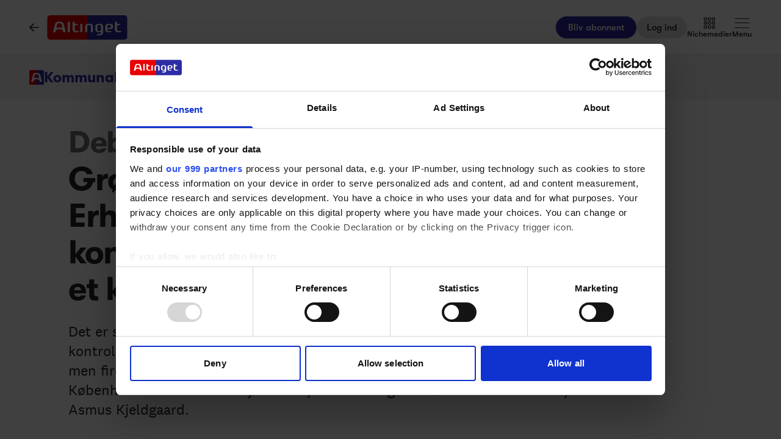

--- FILE ---
content_type: text/html;charset=utf-8
request_url: https://www.altinget.dk/kommunal/artikel/fhv-miljoeborgmester-og-miljoedirektoer-erhvervsministeriets-kritik-af-kontrol-med-forsyningsselskaber-er-et-kaempe-selvmaal
body_size: 64830
content:
<!DOCTYPE html><html><head><script>(function(w,i,g){w[g]=w[g]||[];if(typeof w[g].push=='function')w[g].push(i)})
(window,'GTM-5H4R9MG','google_tags_first_party');</script><script>(function(w,d,s,l){w[l]=w[l]||[];(function(){w[l].push(arguments);})('set', 'developer_id.dYzg1YT', true);
		w[l].push({'gtm.start':new Date().getTime(),event:'gtm.js'});var f=d.getElementsByTagName(s)[0],
		j=d.createElement(s);j.async=true;j.src='/gtmmeasurement/';
		f.parentNode.insertBefore(j,f);
		})(window,document,'script','dataLayer');</script><meta charset="utf-8"><meta name="viewport" content="width=device-width, initial-scale=1"><title>Grønne aktører: Erhvervsministeriets kritik af kontrol med forsyningsselskaber er et kæmpe selvmål - Altinget</title><script src="https://cdn.adnuntius.com/adn.js" async></script><link rel="stylesheet" type="text/css" href><style>@media print{.no-print{display:none!important}}</style><style>.small[data-v-c29831f1]{height:24px}.medium[data-v-c29831f1]{height:30px}.large[data-v-c29831f1]{height:36px}.xlarge[data-v-c29831f1]{height:42px}.xxlarge[data-v-c29831f1]{height:52px}</style><style>.lw-banner-label[data-v-c54a4c06]{color:rgb(40 40 40/var(--tw-text-opacity,1));display:none;font-family:GTWalsheim,Arial,sans-serif;font-size:.875rem;letter-spacing:.025em;line-height:1.25rem;padding-bottom:.25rem;padding-top:.25rem;text-align:center;--tw-text-opacity:.5}.lw-banner:has(iframe)~.lw-banner-label[data-v-c54a4c06]{display:block}</style><style>input[type=range][data-v-0e948453]::-webkit-slider-runnable-track{background:linear-gradient(90deg,#cad1d8 var(--184f6d79),#dadee3 var(--184f6d79));border-radius:9999px;height:.25rem}input[type=range][data-v-0e948453]:before{content:"";height:.25rem;left:0;position:absolute;top:.75rem;width:var(--130a629e);--tw-bg-opacity:1;background-color:rgb(44 44 164/var(--tw-bg-opacity,1))}input[type=range][data-v-0e948453]::-webkit-slider-thumb{-webkit-appearance:none;appearance:none;border-radius:9999px;height:1rem;margin-top:-.375rem;position:relative;width:1rem;--tw-bg-opacity:1;background-color:rgb(44 44 164/var(--tw-bg-opacity,1))}input[type=range][data-v-0e948453]{accent-color:#2c2ca4;-webkit-appearance:none;-moz-appearance:none;appearance:none;background:transparent;position:relative}</style><style>.iframe[data-v-f6bcd79a] iframe{height:660px;width:100%}.content[data-v-f6bcd79a]{flex-basis:auto;flex-grow:1;max-width:720px;min-width:300px}.writer-description[data-v-f6bcd79a] p{margin-bottom:10px}.sidebar[data-v-f6bcd79a]>div{margin-bottom:2.5rem}@media (min-width:768px){.sidebar[data-v-f6bcd79a]>div{margin-bottom:1rem}.sidebar[data-v-f6bcd79a]>div:last-child{margin-bottom:0}}@media (min-width:1024px){.sidebar[data-v-f6bcd79a]>div{margin-bottom:2rem}.sidebar[data-v-f6bcd79a]>div:last-child{margin-bottom:0}}@media (min-width:1280px){.sidebar[data-v-f6bcd79a]>div{margin-bottom:3rem}.sidebar[data-v-f6bcd79a]>div:last-child{margin-bottom:0}}.image figcaption[data-v-f6bcd79a]{caption-side:bottom}</style><style>.jobad .content-dynamic ol li:before{float:left}.jobad iframe.vds-youtube[data-no-controls]{height:100%!important}.enlargeFirstletter>.content-dynamic>p:first-child:first-letter{color:#282828;float:left;font-family:EamesCenturyModern;font-size:60px;font-stretch:normal;font-style:normal;font-weight:800;letter-spacing:normal;line-height:45px;padding-right:3px}table{background-color:transparent}caption{color:#9aa2a5;padding-bottom:8px;padding-top:8px}caption,th{text-align:left}.table{margin-bottom:20px;max-width:100%;width:100%}.table>tbody>tr>td,.table>tbody>tr>th,.table>tfoot>tr>td,.table>tfoot>tr>th,.table>thead>tr>td,.table>thead>tr>th{border-top:1px solid #ddd;line-height:1.428571429;padding:8px;vertical-align:top}.table>thead>tr>th{border-bottom:2px solid #ddd;vertical-align:bottom}.table>caption+thead>tr:first-child>td,.table>caption+thead>tr:first-child>th,.table>colgroup+thead>tr:first-child>td,.table>colgroup+thead>tr:first-child>th,.table>thead:first-child>tr:first-child>td,.table>thead:first-child>tr:first-child>th{border-top:0}.table>tbody+tbody{border-top:2px solid #ddd}.table .table{background-color:#fcfdfd}.table-condensed>tbody>tr>td,.table-condensed>tbody>tr>th,.table-condensed>tfoot>tr>td,.table-condensed>tfoot>tr>th,.table-condensed>thead>tr>td,.table-condensed>thead>tr>th,.widget-documentation .table>tbody>tr>td,.widget-documentation .table>tbody>tr>th,.widget-documentation .table>tfoot>tr>td,.widget-documentation .table>tfoot>tr>th,.widget-documentation .table>thead>tr>td,.widget-documentation .table>thead>tr>th{padding:5px}.table-bordered,.table-bordered>tbody>tr>td,.table-bordered>tbody>tr>th,.table-bordered>tfoot>tr>td,.table-bordered>tfoot>tr>th,.table-bordered>thead>tr>td,.table-bordered>thead>tr>th{border:1px solid #ddd}.table-bordered>thead>tr>td,.table-bordered>thead>tr>th{border-bottom-width:2px}.table-striped>tbody>tr:nth-of-type(odd){background-color:#f9f9f9}.table-hover>tbody>tr:hover{background-color:#f5f5f5}table col[class*=col-]{display:table-column;float:none;position:static}table td[class*=col-],table th[class*=col-]{display:table-cell;float:none;position:static}.table>tbody>tr.active>td,.table>tbody>tr.active>th,.table>tbody>tr>td.active,.table>tbody>tr>th.active,.table>tfoot>tr.active>td,.table>tfoot>tr.active>th,.table>tfoot>tr>td.active,.table>tfoot>tr>th.active,.table>thead>tr.active>td,.table>thead>tr.active>th,.table>thead>tr>td.active,.table>thead>tr>th.active{background-color:#f5f5f5}.table-hover>tbody>tr.active:hover>td,.table-hover>tbody>tr.active:hover>th,.table-hover>tbody>tr:hover>.active,.table-hover>tbody>tr>td.active:hover,.table-hover>tbody>tr>th.active:hover{background-color:#e8e8e8}.table>tbody>tr.success>td,.table>tbody>tr.success>th,.table>tbody>tr>td.success,.table>tbody>tr>th.success,.table>tfoot>tr.success>td,.table>tfoot>tr.success>th,.table>tfoot>tr>td.success,.table>tfoot>tr>th.success,.table>thead>tr.success>td,.table>thead>tr.success>th,.table>thead>tr>td.success,.table>thead>tr>th.success{background-color:#dff0d8}.table-hover>tbody>tr.success:hover>td,.table-hover>tbody>tr.success:hover>th,.table-hover>tbody>tr:hover>.success,.table-hover>tbody>tr>td.success:hover,.table-hover>tbody>tr>th.success:hover{background-color:#d0e9c6}.table>tbody>tr.info>td,.table>tbody>tr.info>th,.table>tbody>tr>td.info,.table>tbody>tr>th.info,.table>tfoot>tr.info>td,.table>tfoot>tr.info>th,.table>tfoot>tr>td.info,.table>tfoot>tr>th.info,.table>thead>tr.info>td,.table>thead>tr.info>th,.table>thead>tr>td.info,.table>thead>tr>th.info{background-color:#d9edf7}.table-hover>tbody>tr.info:hover>td,.table-hover>tbody>tr.info:hover>th,.table-hover>tbody>tr:hover>.info,.table-hover>tbody>tr>td.info:hover,.table-hover>tbody>tr>th.info:hover{background-color:#c4e3f3}.table>tbody>tr.warning>td,.table>tbody>tr.warning>th,.table>tbody>tr>td.warning,.table>tbody>tr>th.warning,.table>tfoot>tr.warning>td,.table>tfoot>tr.warning>th,.table>tfoot>tr>td.warning,.table>tfoot>tr>th.warning,.table>thead>tr.warning>td,.table>thead>tr.warning>th,.table>thead>tr>td.warning,.table>thead>tr>th.warning{background-color:#fcf8e3}.table-hover>tbody>tr.warning:hover>td,.table-hover>tbody>tr.warning:hover>th,.table-hover>tbody>tr:hover>.warning,.table-hover>tbody>tr>td.warning:hover,.table-hover>tbody>tr>th.warning:hover{background-color:#faf2cc}.table>tbody>tr.danger>td,.table>tbody>tr.danger>th,.table>tbody>tr>td.danger,.table>tbody>tr>th.danger,.table>tfoot>tr.danger>td,.table>tfoot>tr.danger>th,.table>tfoot>tr>td.danger,.table>tfoot>tr>th.danger,.table>thead>tr.danger>td,.table>thead>tr.danger>th,.table>thead>tr>td.danger,.table>thead>tr>th.danger{background-color:#f2dede}.table-hover>tbody>tr.danger:hover>td,.table-hover>tbody>tr.danger:hover>th,.table-hover>tbody>tr:hover>.danger,.table-hover>tbody>tr>td.danger:hover,.table-hover>tbody>tr>th.danger:hover{background-color:#ebcccc}.table-responsive{min-height:.01%;overflow-x:auto}@media screen and (max-width:767px){.table-responsive{margin-bottom:15px;overflow-y:hidden;width:100%;-ms-overflow-style:-ms-autohiding-scrollbar;border:1px solid #ddd}.table-responsive>.table{margin-bottom:0}.table-responsive>.table>tbody>tr>td,.table-responsive>.table>tbody>tr>th,.table-responsive>.table>tfoot>tr>td,.table-responsive>.table>tfoot>tr>th,.table-responsive>.table>thead>tr>td,.table-responsive>.table>thead>tr>th{white-space:nowrap}.table-responsive>.table-bordered{border:0}.table-responsive>.table-bordered>tbody>tr>td:first-child,.table-responsive>.table-bordered>tbody>tr>th:first-child,.table-responsive>.table-bordered>tfoot>tr>td:first-child,.table-responsive>.table-bordered>tfoot>tr>th:first-child,.table-responsive>.table-bordered>thead>tr>td:first-child,.table-responsive>.table-bordered>thead>tr>th:first-child{border-left:0}.table-responsive>.table-bordered>tbody>tr>td:last-child,.table-responsive>.table-bordered>tbody>tr>th:last-child,.table-responsive>.table-bordered>tfoot>tr>td:last-child,.table-responsive>.table-bordered>tfoot>tr>th:last-child,.table-responsive>.table-bordered>thead>tr>td:last-child,.table-responsive>.table-bordered>thead>tr>th:last-child{border-right:0}.table-responsive>.table-bordered>tbody>tr:last-child>td,.table-responsive>.table-bordered>tbody>tr:last-child>th,.table-responsive>.table-bordered>tfoot>tr:last-child>td,.table-responsive>.table-bordered>tfoot>tr:last-child>th{border-bottom:0}}</style><style>.pre-paywall-fade[data-v-2440dde7]{-webkit-mask-image:linear-gradient(180deg,#fff 33%,transparent);mask-image:linear-gradient(180deg,#fff 33%,transparent)}.iframe[data-v-2440dde7] iframe{height:660px;width:100%}.content[data-v-2440dde7]{flex-basis:auto;flex-grow:1;max-width:720px;min-width:300px}.writer-description[data-v-2440dde7] p{margin-bottom:10px}.image figcaption[data-v-2440dde7]{caption-side:bottom}</style><style>table{background-color:transparent}caption{color:#9aa2a5;padding-bottom:8px;padding-top:8px}caption,th{text-align:left}.table{margin-bottom:20px;max-width:100%;width:100%}.table>tbody>tr>td,.table>tbody>tr>th,.table>tfoot>tr>td,.table>tfoot>tr>th,.table>thead>tr>td,.table>thead>tr>th{border-top:1px solid #ddd;line-height:1.428571429;padding:8px;vertical-align:top}.table>thead>tr>th{border-bottom:2px solid #ddd;vertical-align:bottom}.table>caption+thead>tr:first-child>td,.table>caption+thead>tr:first-child>th,.table>colgroup+thead>tr:first-child>td,.table>colgroup+thead>tr:first-child>th,.table>thead:first-child>tr:first-child>td,.table>thead:first-child>tr:first-child>th{border-top:0}.table>tbody+tbody{border-top:2px solid #ddd}.table .table{background-color:#fcfdfd}.table-condensed>tbody>tr>td,.table-condensed>tbody>tr>th,.table-condensed>tfoot>tr>td,.table-condensed>tfoot>tr>th,.table-condensed>thead>tr>td,.table-condensed>thead>tr>th,.widget-documentation .table>tbody>tr>td,.widget-documentation .table>tbody>tr>th,.widget-documentation .table>tfoot>tr>td,.widget-documentation .table>tfoot>tr>th,.widget-documentation .table>thead>tr>td,.widget-documentation .table>thead>tr>th{padding:5px}.table-bordered,.table-bordered>tbody>tr>td,.table-bordered>tbody>tr>th,.table-bordered>tfoot>tr>td,.table-bordered>tfoot>tr>th,.table-bordered>thead>tr>td,.table-bordered>thead>tr>th{border:1px solid #ddd}.table-bordered>thead>tr>td,.table-bordered>thead>tr>th{border-bottom-width:2px}.table-striped>tbody>tr:nth-of-type(odd){background-color:#f9f9f9}.table-hover>tbody>tr:hover{background-color:#f5f5f5}table col[class*=col-]{display:table-column;float:none;position:static}table td[class*=col-],table th[class*=col-]{display:table-cell;float:none;position:static}.table>tbody>tr.active>td,.table>tbody>tr.active>th,.table>tbody>tr>td.active,.table>tbody>tr>th.active,.table>tfoot>tr.active>td,.table>tfoot>tr.active>th,.table>tfoot>tr>td.active,.table>tfoot>tr>th.active,.table>thead>tr.active>td,.table>thead>tr.active>th,.table>thead>tr>td.active,.table>thead>tr>th.active{background-color:#f5f5f5}.table-hover>tbody>tr.active:hover>td,.table-hover>tbody>tr.active:hover>th,.table-hover>tbody>tr:hover>.active,.table-hover>tbody>tr>td.active:hover,.table-hover>tbody>tr>th.active:hover{background-color:#e8e8e8}.table>tbody>tr.success>td,.table>tbody>tr.success>th,.table>tbody>tr>td.success,.table>tbody>tr>th.success,.table>tfoot>tr.success>td,.table>tfoot>tr.success>th,.table>tfoot>tr>td.success,.table>tfoot>tr>th.success,.table>thead>tr.success>td,.table>thead>tr.success>th,.table>thead>tr>td.success,.table>thead>tr>th.success{background-color:#dff0d8}.table-hover>tbody>tr.success:hover>td,.table-hover>tbody>tr.success:hover>th,.table-hover>tbody>tr:hover>.success,.table-hover>tbody>tr>td.success:hover,.table-hover>tbody>tr>th.success:hover{background-color:#d0e9c6}.table>tbody>tr.info>td,.table>tbody>tr.info>th,.table>tbody>tr>td.info,.table>tbody>tr>th.info,.table>tfoot>tr.info>td,.table>tfoot>tr.info>th,.table>tfoot>tr>td.info,.table>tfoot>tr>th.info,.table>thead>tr.info>td,.table>thead>tr.info>th,.table>thead>tr>td.info,.table>thead>tr>th.info{background-color:#d9edf7}.table-hover>tbody>tr.info:hover>td,.table-hover>tbody>tr.info:hover>th,.table-hover>tbody>tr:hover>.info,.table-hover>tbody>tr>td.info:hover,.table-hover>tbody>tr>th.info:hover{background-color:#c4e3f3}.table>tbody>tr.warning>td,.table>tbody>tr.warning>th,.table>tbody>tr>td.warning,.table>tbody>tr>th.warning,.table>tfoot>tr.warning>td,.table>tfoot>tr.warning>th,.table>tfoot>tr>td.warning,.table>tfoot>tr>th.warning,.table>thead>tr.warning>td,.table>thead>tr.warning>th,.table>thead>tr>td.warning,.table>thead>tr>th.warning{background-color:#fcf8e3}.table-hover>tbody>tr.warning:hover>td,.table-hover>tbody>tr.warning:hover>th,.table-hover>tbody>tr:hover>.warning,.table-hover>tbody>tr>td.warning:hover,.table-hover>tbody>tr>th.warning:hover{background-color:#faf2cc}.table>tbody>tr.danger>td,.table>tbody>tr.danger>th,.table>tbody>tr>td.danger,.table>tbody>tr>th.danger,.table>tfoot>tr.danger>td,.table>tfoot>tr.danger>th,.table>tfoot>tr>td.danger,.table>tfoot>tr>th.danger,.table>thead>tr.danger>td,.table>thead>tr.danger>th,.table>thead>tr>td.danger,.table>thead>tr>th.danger{background-color:#f2dede}.table-hover>tbody>tr.danger:hover>td,.table-hover>tbody>tr.danger:hover>th,.table-hover>tbody>tr:hover>.danger,.table-hover>tbody>tr>td.danger:hover,.table-hover>tbody>tr>th.danger:hover{background-color:#ebcccc}.table-responsive{min-height:.01%;overflow-x:auto}@media screen and (max-width:767px){.table-responsive{margin-bottom:15px;overflow-y:hidden;width:100%;-ms-overflow-style:-ms-autohiding-scrollbar;border:1px solid #ddd}.table-responsive>.table{margin-bottom:0}.table-responsive>.table>tbody>tr>td,.table-responsive>.table>tbody>tr>th,.table-responsive>.table>tfoot>tr>td,.table-responsive>.table>tfoot>tr>th,.table-responsive>.table>thead>tr>td,.table-responsive>.table>thead>tr>th{white-space:nowrap}.table-responsive>.table-bordered{border:0}.table-responsive>.table-bordered>tbody>tr>td:first-child,.table-responsive>.table-bordered>tbody>tr>th:first-child,.table-responsive>.table-bordered>tfoot>tr>td:first-child,.table-responsive>.table-bordered>tfoot>tr>th:first-child,.table-responsive>.table-bordered>thead>tr>td:first-child,.table-responsive>.table-bordered>thead>tr>th:first-child{border-left:0}.table-responsive>.table-bordered>tbody>tr>td:last-child,.table-responsive>.table-bordered>tbody>tr>th:last-child,.table-responsive>.table-bordered>tfoot>tr>td:last-child,.table-responsive>.table-bordered>tfoot>tr>th:last-child,.table-responsive>.table-bordered>thead>tr>td:last-child,.table-responsive>.table-bordered>thead>tr>th:last-child{border-right:0}.table-responsive>.table-bordered>tbody>tr:last-child>td,.table-responsive>.table-bordered>tbody>tr:last-child>th,.table-responsive>.table-bordered>tfoot>tr:last-child>td,.table-responsive>.table-bordered>tfoot>tr:last-child>th{border-bottom:0}}</style><style>.swiperBottomBar[data-v-994bf1d0]{margin-top:0}.swiper-button-next[data-v-994bf1d0]{bottom:0;right:0;top:auto;z-index:20}.swiper-button-prev[data-v-994bf1d0]{bottom:0;left:0;top:auto;z-index:20}.swiper-pagination[data-v-994bf1d0]{bottom:0;top:auto}.swiper-button-next[data-v-994bf1d0]:after,.swiper-button-prev[data-v-994bf1d0]:after{display:none}.swiper-button-next.swiper-button-disabled[data-v-994bf1d0],.swiper-button-prev.swiper-button-disabled[data-v-994bf1d0]{opacity:0}.swiper-button-next svg[data-v-994bf1d0],.swiper-button-prev svg[data-v-994bf1d0]{height:unset;width:unset}</style><style>.genitor-commercial-triangle[data-v-c6a80e6b]{background:linear-gradient(345deg,#0000001a,#0000001a 50%,#00f0 calc(50% + 1px),#00f0)}</style><link rel="stylesheet" href="/_nuxt/entry.e5SofRq3.css" crossorigin><link rel="stylesheet" href="/_nuxt/Modal.Dh9wZZ23.css" crossorigin><link rel="stylesheet" href="/_nuxt/Login.DfxfdDV6.css" crossorigin><link rel="stylesheet" href="/_nuxt/Tooltip.VpEeP2C-.css" crossorigin><link rel="stylesheet" href="/_nuxt/AdsPlacement.vG8t9zbC.css" crossorigin><link rel="stylesheet" href="/_nuxt/Checkbox.DpyHxed0.css" crossorigin><link rel="stylesheet" href="/_nuxt/Select.P75sdbnd.css" crossorigin><link rel="stylesheet" href="/_nuxt/article.asobKaYG.css" crossorigin><link rel="stylesheet" href="/_nuxt/ArticleHeadPerson.V8w86onw.css" crossorigin><link rel="stylesheet" href="/_nuxt/vidstack-player.Bui9fuQF.css" crossorigin><link rel="stylesheet" href="/_nuxt/ArticleContent.CUu-favh.css" crossorigin><link rel="stylesheet" href="/_nuxt/SwipeList.BmXoVQTv.css" crossorigin><link rel="stylesheet" href="/_nuxt/Jobs.BXnlQlKT.css" crossorigin><link rel="preload" as="image" imagesrcset="https://www.altinget.dk/cdn-cgi/image/fit=crop,w=320,f=webp,q=80/https://legacy.altinget.dk/images/article/252112/90334.jpg 320w, https://www.altinget.dk/cdn-cgi/image/fit=crop,w=640,f=webp,q=80/https://legacy.altinget.dk/images/article/252112/90334.jpg 640w, https://www.altinget.dk/cdn-cgi/image/fit=crop,w=768,f=webp,q=80/https://legacy.altinget.dk/images/article/252112/90334.jpg 768w, https://www.altinget.dk/cdn-cgi/image/fit=crop,w=1024,f=webp,q=80/https://legacy.altinget.dk/images/article/252112/90334.jpg 1024w, https://www.altinget.dk/cdn-cgi/image/fit=crop,w=1280,f=webp,q=80/https://legacy.altinget.dk/images/article/252112/90334.jpg 1280w, https://www.altinget.dk/cdn-cgi/image/fit=crop,w=1536,f=webp,q=80/https://legacy.altinget.dk/images/article/252112/90334.jpg 1536w, https://www.altinget.dk/cdn-cgi/image/fit=crop,w=2048,f=webp,q=80/https://legacy.altinget.dk/images/article/252112/90334.jpg 2048w, https://www.altinget.dk/cdn-cgi/image/fit=crop,w=2560,f=webp,q=80/https://legacy.altinget.dk/images/article/252112/90334.jpg 2560w" imagesizes="(max-width: 640px) 100vw, (max-width: 768px) 100vw, (max-width: 1024px) 100vw, (max-width: 1280px) 100vw, 100vw"><link rel="modulepreload" as="script" crossorigin href="/_nuxt/B2qnT7He.js"><link rel="modulepreload" as="script" crossorigin href="/_nuxt/C_L1M_Sm.js"><link rel="modulepreload" as="script" crossorigin href="/_nuxt/4IIEuIrB.js"><link rel="modulepreload" as="script" crossorigin href="/_nuxt/D20XMiIu.js"><link rel="modulepreload" as="script" crossorigin href="/_nuxt/k-vawJSt.js"><link rel="modulepreload" as="script" crossorigin href="/_nuxt/2LmW5wpe.js"><link rel="modulepreload" as="script" crossorigin href="/_nuxt/Dw9B2KlL.js"><link rel="modulepreload" as="script" crossorigin href="/_nuxt/CScrRJAB.js"><link rel="modulepreload" as="script" crossorigin href="/_nuxt/1S1K_FO9.js"><link rel="modulepreload" as="script" crossorigin href="/_nuxt/Bmp6yBPa.js"><link rel="modulepreload" as="script" crossorigin href="/_nuxt/DhliAPWb.js"><link rel="modulepreload" as="script" crossorigin href="/_nuxt/C2u26P_O.js"><link rel="modulepreload" as="script" crossorigin href="/_nuxt/CBwY37AW.js"><link rel="modulepreload" as="script" crossorigin href="/_nuxt/B4Ly4Vxh.js"><link rel="modulepreload" as="script" crossorigin href="/_nuxt/CjO-7JcE.js"><link rel="modulepreload" as="script" crossorigin href="/_nuxt/Cm0jnSaV.js"><link rel="modulepreload" as="script" crossorigin href="/_nuxt/8ezvhKJC.js"><link rel="modulepreload" as="script" crossorigin href="/_nuxt/CgLTxI2l.js"><link rel="modulepreload" as="script" crossorigin href="/_nuxt/CvYQRDvD.js"><link rel="modulepreload" as="script" crossorigin href="/_nuxt/bq5rKoAz.js"><link rel="modulepreload" as="script" crossorigin href="/_nuxt/CwsNMgUF.js"><link rel="modulepreload" as="script" crossorigin href="/_nuxt/BREcRCnL.js"><link rel="modulepreload" as="script" crossorigin href="/_nuxt/C3rui8Xv.js"><link rel="modulepreload" as="script" crossorigin href="/_nuxt/CgWQGsHt.js"><link rel="modulepreload" as="script" crossorigin href="/_nuxt/CwT7CYgC.js"><link rel="modulepreload" as="script" crossorigin href="/_nuxt/C9WY9jJY.js"><link rel="modulepreload" as="script" crossorigin href="/_nuxt/Blq6Vx5Q.js"><link rel="modulepreload" as="script" crossorigin href="/_nuxt/CsZLvlpU.js"><link rel="modulepreload" as="script" crossorigin href="/_nuxt/C3nJGOON.js"><link rel="modulepreload" as="script" crossorigin href="/_nuxt/B80LPZgu.js"><link rel="modulepreload" as="script" crossorigin href="/_nuxt/DAIOVY59.js"><link rel="modulepreload" as="script" crossorigin href="/_nuxt/BNLGqGOy.js"><link rel="modulepreload" as="script" crossorigin href="/_nuxt/DxokHyvJ.js"><link rel="modulepreload" as="script" crossorigin href="/_nuxt/DqnrDAVe.js"><link rel="modulepreload" as="script" crossorigin href="/_nuxt/BRluaaF4.js"><link rel="modulepreload" as="script" crossorigin href="/_nuxt/Bg17oPVx.js"><link rel="modulepreload" as="script" crossorigin href="/_nuxt/RWCoJxiZ.js"><link rel="modulepreload" as="script" crossorigin href="/_nuxt/DFFT9RBi.js"><link rel="modulepreload" as="script" crossorigin href="/_nuxt/CNqZ7cow.js"><link rel="modulepreload" as="script" crossorigin href="/_nuxt/DZSrtwPa.js"><link rel="modulepreload" as="script" crossorigin href="/_nuxt/BgIIi2xp.js"><link rel="modulepreload" as="script" crossorigin href="/_nuxt/C04cgfk0.js"><link rel="modulepreload" as="script" crossorigin href="/_nuxt/T7CMg3ZW.js"><link rel="modulepreload" as="script" crossorigin href="/_nuxt/okROBfa4.js"><link rel="modulepreload" as="script" crossorigin href="/_nuxt/9mdM_Cvu.js"><link rel="modulepreload" as="script" crossorigin href="/_nuxt/0Ev-vyQN.js"><link rel="modulepreload" as="script" crossorigin href="/_nuxt/Bculk4ly.js"><link rel="modulepreload" as="script" crossorigin href="/_nuxt/DOZiEEs3.js"><link rel="modulepreload" as="script" crossorigin href="/_nuxt/ImitMPT_.js"><link rel="modulepreload" as="script" crossorigin href="/_nuxt/C34UVTqw.js"><link rel="modulepreload" as="script" crossorigin href="/_nuxt/CH_bTjY_.js"><link rel="modulepreload" as="script" crossorigin href="/_nuxt/CQLcMzWg.js"><link rel="modulepreload" as="script" crossorigin href="/_nuxt/D-eOM3vj.js"><link rel="modulepreload" as="script" crossorigin href="/_nuxt/O3Xiswfd.js"><link rel="modulepreload" as="script" crossorigin href="/_nuxt/BC4T2H2c.js"><link rel="modulepreload" as="script" crossorigin href="/_nuxt/BV37XKqw.js"><link rel="modulepreload" as="script" crossorigin href="/_nuxt/CdkUWBcD.js"><link rel="modulepreload" as="script" crossorigin href="/_nuxt/DdGgzTx9.js"><link rel="modulepreload" as="script" crossorigin href="/_nuxt/DZpvHd6a.js"><link rel="modulepreload" as="script" crossorigin href="/_nuxt/C0lnQQQ2.js"><link rel="modulepreload" as="script" crossorigin href="/_nuxt/BtKjRQwc.js"><link rel="modulepreload" as="script" crossorigin href="/_nuxt/CF1-rGW9.js"><link rel="modulepreload" as="script" crossorigin href="/_nuxt/DnJXXt8v.js"><link rel="modulepreload" as="script" crossorigin href="/_nuxt/9AlbPMVN.js"><link rel="modulepreload" as="script" crossorigin href="/_nuxt/oFjhTRZv.js"><link rel="modulepreload" as="script" crossorigin href="/_nuxt/CGo8x2Tz.js"><link rel="modulepreload" as="script" crossorigin href="/_nuxt/B_3Eazl3.js"><link rel="modulepreload" as="script" crossorigin href="/_nuxt/BAjRTMWi.js"><link rel="modulepreload" as="script" crossorigin href="/_nuxt/9i2ZCpWz.js"><link rel="modulepreload" as="script" crossorigin href="/_nuxt/DLLwTTIk.js"><link rel="modulepreload" as="script" crossorigin href="/_nuxt/BGn5pgL4.js"><link rel="modulepreload" as="script" crossorigin href="/_nuxt/DwynC8Of.js"><link rel="preload" as="fetch" fetchpriority="low" crossorigin="anonymous" href="/_nuxt/builds/meta/0cbbf750-ef7e-4b44-85ea-02a5f060f013.json"><script src="/advertisement.js" defer></script><link rel="prefetch" as="image" type="image/webp" href="/_nuxt/visuals.DiB3dI4R.webp"><link rel="prefetch" as="script" crossorigin href="/_nuxt/Cmym6F6v.js"><link rel="prefetch" as="script" crossorigin href="/_nuxt/CG7mtBWp.js"><link rel="prefetch" as="script" crossorigin href="/_nuxt/Ng3QRYmR.js"><link rel="prefetch" as="script" crossorigin href="/_nuxt/LO2zSmVW.js"><meta name="theme-color" content="#ffffff"><meta name="format-detection" content="telephone=no"><link rel="icon" type="image/x-icon" href="/altinget_icons/favicon.ico"><link rel="apple-touch-icon" sizes="180x180" href="/altinget_icons/apple-touch-icon.png"><link rel="apple-touch-icon-precomposed" href="/altinget_icons/apple-touch-icon-precomposed.png"><link rel="icon" sizes="48x48" href="/altinget_icons/favicon-48x48.png"><link rel="icon" sizes="32x32" href="/altinget_icons/favicon-32x32.png"><link rel="icon" sizes="16x16" href="/altinget_icons/favicon-16x16.png"><link rel="manifest" href="/altinget_icons/site.webmanifest"><link rel="mask-icon" href="/altinget_icons/safari-pinned-tab.svg" color="#5bbad5"><link rel="shortcut icon" href="/altinget_icons/favicon.ico"><link rel="msapplication-config" href="/altinget_icons/browserconfig.xml"><script data-hid="google-tag-manager">(function(w,d,s,l,i){w[l]=w[l]||[];w[l].push({'gtm.start':new Date().getTime(),event:'gtm.js'});var f=d.getElementsByTagName(s)[0],j=d.createElement(s),dl=l!='dataLayer'?'&l='+l:'';j.async=true;j.src='https://www.googletagmanager.com/gtm.js?id='+i+dl;f.parentNode.insertBefore(j,f);})(window,document,'script','dataLayer','GTM-5H4R9MG');</script><script data-hid="adnuntius-init">window.adn=window.adn||{calls:[]};</script><noscript><iframe src="https://www.googletagmanager.com/ns.html?id=GTM-5H4R9MG" height="0" width="0" style="display:none;visibility:hidden"></iframe></noscript><meta name="twitter:card" content="summary_large_image"><meta name="twitter:site" content="@altingetdk"><meta name="twitter:title" content="Grønne aktører: Erhvervsministeriets kritik af kontrol med forsyningsselskaber er et kæmpe selvmål - Altinget"><meta name="twitter:image" content="https://legacy.altinget.dk/images/article/252112/90334.jpg"><meta property="og:title" content="Grønne aktører: Erhvervsministeriets kritik af kontrol med forsyningsselskaber er et kæmpe selvmål - Altinget"><meta property="og:image" content="https://legacy.altinget.dk/images/article/252112/90334.jpg"><meta property="og:locale" content="da-DK"><meta property="description" content="Det er svært at sluge, når regeringen slipper afsted med manglende kommunal kontrol med de kommunale forsyningsselskaber. Regeringen peger fingre af andre, men fire fingre peger tilbage på Erhvervsministeriet, skriver fhv. fhv. direktør i Københavns Kommunes Miljøkontrol, Ib Larsen og direktør for Greenovation, Bo Asmus Kjeldgaard."><meta property="og:description" content="Det er svært at sluge, når regeringen slipper afsted med manglende kommunal kontrol med de kommunale forsyningsselskaber. Regeringen peger fingre af andre, men fire fingre peger tilbage på Erhvervsministeriet, skriver fhv. fhv. direktør i Københavns Kommunes Miljøkontrol, Ib Larsen og direktør for Greenovation, Bo Asmus Kjeldgaard."><meta name="twitter:description" content="Det er svært at sluge, når regeringen slipper afsted med manglende kommunal kontrol med de kommunale forsyningsselskaber. Regeringen peger fingre af andre, men fire fingre peger tilbage på Erhvervsministeriet, skriver fhv. fhv. direktør i Københavns Kommunes Miljøkontrol, Ib Larsen og direktør for Greenovation, Bo Asmus Kjeldgaard."><meta property="og:type" content="article"><meta name="article:section" content="Kommunal"><meta name="article:published_time" content="2022-01-04T02:00:00"><meta name="article:author" content="Bo Asmus Kjeldgaard"><link rel="canonical" href="https://www.altinget.dk/kommunal/artikel/fhv-miljoeborgmester-og-miljoedirektoer-erhvervsministeriets-kritik-af-kontrol-med-forsyningsselskaber-er-et-kaempe-selvmaal"><script type="module" src="/_nuxt/B2qnT7He.js" crossorigin></script></head><body><div id="__nuxt"><div><div></div><div id="app" class="body-m scroll-pt-[65px] md:scroll-pt-[93px]"><!----><!----><!----><div class="hidden"><svg xmlns="http://www.w3.org/2000/svg" fill="#fff" viewBox="0 0 20 20" id="icon-play" width="18" height="18"><path d="M15 10.001c0 .299-.305.514-.305.514l-8.561 5.303C5.51 16.227 5 15.924 5 15.149V4.852c0-.777.51-1.078 1.135-.67l8.561 5.305c-.001 0 .304.215.304.514"></path></svg><svg xmlns="http://www.w3.org/2000/svg" fill="#fff" viewBox="0 0 20 20" id="icon-pause" width="18" height="18"><path d="M15 3h-2c-.553 0-1 .048-1 .6v12.8c0 .552.447.6 1 .6h2c.553 0 1-.048 1-.6V3.6c0-.552-.447-.6-1-.6M7 3H5c-.553 0-1 .048-1 .6v12.8c0 .552.447.6 1 .6h2c.553 0 1-.048 1-.6V3.6c0-.552-.447-.6-1-.6"></path></svg><svg xmlns="http://www.w3.org/2000/svg" width="18" height="18" id="icon-enter-fullscreen"><path fill="none" d="M0 0h24v24H0z"></path><path d="M6 14c-.55 0-1 .45-1 1v3c0 .55.45 1 1 1h3c.55 0 1-.45 1-1s-.45-1-1-1H7v-2c0-.55-.45-1-1-1m0-4c.55 0 1-.45 1-1V7h2c.55 0 1-.45 1-1s-.45-1-1-1H6c-.55 0-1 .45-1 1v3c0 .55.45 1 1 1m11 7h-2c-.55 0-1 .45-1 1s.45 1 1 1h3c.55 0 1-.45 1-1v-3c0-.55-.45-1-1-1s-1 .45-1 1zM14 6c0 .55.45 1 1 1h2v2c0 .55.45 1 1 1s1-.45 1-1V6c0-.55-.45-1-1-1h-3c-.55 0-1 .45-1 1"></path></svg><svg xmlns="http://www.w3.org/2000/svg" width="18" height="18" id="icon-exit-fullscreen"><path fill="none" d="M0 0h24v24H0z"></path><path d="M6 16h2v2c0 .55.45 1 1 1s1-.45 1-1v-3c0-.55-.45-1-1-1H6c-.55 0-1 .45-1 1s.45 1 1 1m2-8H6c-.55 0-1 .45-1 1s.45 1 1 1h3c.55 0 1-.45 1-1V6c0-.55-.45-1-1-1s-1 .45-1 1zm7 11c.55 0 1-.45 1-1v-2h2c.55 0 1-.45 1-1s-.45-1-1-1h-3c-.55 0-1 .45-1 1v3c0 .55.45 1 1 1m1-11V6c0-.55-.45-1-1-1s-1 .45-1 1v3c0 .55.45 1 1 1h3c.55 0 1-.45 1-1s-.45-1-1-1z"></path></svg><svg xmlns="http://www.w3.org/2000/svg" width="18" height="18" id="icon-volume"><path d="M3 10v4c0 .55.45 1 1 1h3l3.29 3.29c.63.63 1.71.18 1.71-.71V6.41c0-.89-1.08-1.34-1.71-.71L7 9H4c-.55 0-1 .45-1 1m13.5 2A4.5 4.5 0 0 0 14 7.97v8.05c1.48-.73 2.5-2.25 2.5-4.02M14 4.45v.2c0 .38.25.71.6.85C17.18 6.53 19 9.06 19 12s-1.82 5.47-4.4 6.5c-.36.14-.6.47-.6.85v.2c0 .63.63 1.07 1.21.85C18.6 19.11 21 15.84 21 12s-2.4-7.11-5.79-8.4c-.58-.23-1.21.22-1.21.85"></path></svg><svg xmlns="http://www.w3.org/2000/svg" width="18" height="18" id="icon-muted"><path d="M3.63 3.63a.996.996 0 0 0 0 1.41L7.29 8.7 7 9H4c-.55 0-1 .45-1 1v4c0 .55.45 1 1 1h3l3.29 3.29c.63.63 1.71.18 1.71-.71v-4.17l4.18 4.18c-.49.37-1.02.68-1.6.91-.36.15-.58.53-.58.92 0 .72.73 1.18 1.39.91.8-.33 1.55-.77 2.22-1.31l1.34 1.34a.996.996 0 1 0 1.41-1.41L5.05 3.63c-.39-.39-1.02-.39-1.42 0M19 12c0 .82-.15 1.61-.41 2.34l1.53 1.53c.56-1.17.88-2.48.88-3.87 0-3.83-2.4-7.11-5.78-8.4-.59-.23-1.22.23-1.22.86v.19c0 .38.25.71.61.85C17.18 6.54 19 9.06 19 12m-8.71-6.29-.17.17L12 7.76V6.41c0-.89-1.08-1.33-1.71-.7M16.5 12A4.5 4.5 0 0 0 14 7.97v1.79l2.48 2.48c.01-.08.02-.16.02-.24"></path></svg></div><!--[--><div class="h-px print:!hidden"></div><header class="translate-y-0 sticky top-0 bg-white z-[9999] print:!hidden transition-transform duration-500"><div><div class="py-3 md:py-6 border-b border-gray-300"><div class="container relative flex items-center justify-between"><div class="z-50 flex"><a href="/" class="flex items-center justify-around gap-x-4 shrink-0"><svg aria-hidden="true" data-prefix="far" data-icon="arrow-left" class="svg-inline--fa text-lg hidden md:block" focusable="false" role="img" xmlns="http://www.w3.org/2000/svg" viewbox="0 0 448 512"><path fill="currentColor" d="M7.4 273.4C2.7 268.8 0 262.6 0 256s2.7-12.8 7.4-17.4l176-168c9.6-9.2 24.8-8.8 33.9 .8s8.8 24.8-.8 33.9L83.9 232 424 232c13.3 0 24 10.7 24 24s-10.7 24-24 24L83.9 280 216.6 406.6c9.6 9.2 9.9 24.3 .8 33.9s-24.3 9.9-33.9 .8l-176-168z"></path></svg><div class="h-[24px] md:h-[40px] inline-flex"><img src="/A_Logo.svg" alt="Altinget logo"></div></a><!----></div><div class="flex items-center justify-center gap-x-4 md:gap-x-5"><a href="/abonnement" class="button-l border-b border-gray-300 flex justify-center items-center h-[36px] sm:h-[38px] px-5 bg-blue text-white whitespace-nowrap cursor-pointer sm:rounded-full sm:border sm:bg-blue hover:bg-denimblue hover:text-white hidden sm:flex ml-auto">Bliv abonnent</a><button class="border whitespace-nowrap inline-flex items-center transition-colors duration-100 select-none shrink-0 justify-center rounded-full cursor-pointer large border-none bg-gray-300 hover:bg-gray-300 hover:text-gray-900 button-l px-4 text-black" data-testid="nav-login-button" data-v-c29831f1><!--[-->Log ind<!--]--></button><div><div class="hover:text-gray-600 flex flex-col list-label gap-2 items-center justify-center select-none transition-color duration-200 cursor-pointer z-20"><svg xmlns="http://www.w3.org/2000/svg" width="24" height="20" fill="none" viewBox="0 0 16 17"><path fill="currentColor" d="M3.094.375A1.41 1.41 0 0 1 4.5 1.781V3.47c0 .808-.633 1.406-1.406 1.406H1.406C.598 4.875 0 4.277 0 3.469V1.78C0 1.008.598.375 1.406.375zm0 1.125H1.406a.277.277 0 0 0-.281.281V3.47c0 .176.105.281.281.281h1.688c.14 0 .281-.105.281-.281V1.78c0-.14-.14-.281-.281-.281m0 4.5A1.41 1.41 0 0 1 4.5 7.406v1.688c0 .808-.633 1.406-1.406 1.406H1.406C.598 10.5 0 9.902 0 9.094V7.406C0 6.633.598 6 1.406 6zm0 1.125H1.406a.277.277 0 0 0-.281.281v1.688c0 .176.105.281.281.281h1.688c.14 0 .281-.105.281-.281V7.406c0-.14-.14-.281-.281-.281M0 13.031c0-.773.598-1.406 1.406-1.406h1.688A1.41 1.41 0 0 1 4.5 13.031v1.688c0 .808-.633 1.406-1.406 1.406H1.406C.598 16.125 0 15.527 0 14.719zm1.125 0v1.688c0 .176.105.281.281.281h1.688c.14 0 .281-.105.281-.281V13.03c0-.14-.14-.281-.281-.281H1.406a.277.277 0 0 0-.281.281M8.719.375a1.41 1.41 0 0 1 1.406 1.406V3.47c0 .808-.633 1.406-1.406 1.406H7.03c-.808 0-1.406-.598-1.406-1.406V1.78c0-.773.598-1.406 1.406-1.406zm0 1.125H7.03a.277.277 0 0 0-.281.281V3.47c0 .176.105.281.281.281H8.72c.14 0 .281-.105.281-.281V1.78c0-.14-.14-.281-.281-.281M5.625 7.406C5.625 6.633 6.223 6 7.031 6H8.72a1.41 1.41 0 0 1 1.406 1.406v1.688c0 .808-.633 1.406-1.406 1.406H7.03c-.808 0-1.406-.598-1.406-1.406zm1.125 0v1.688c0 .176.105.281.281.281H8.72c.14 0 .281-.105.281-.281V7.406c0-.14-.14-.281-.281-.281H7.03a.277.277 0 0 0-.281.281m1.969 4.219a1.41 1.41 0 0 1 1.406 1.406v1.688c0 .808-.633 1.406-1.406 1.406H7.03c-.808 0-1.406-.598-1.406-1.406V13.03c0-.773.598-1.406 1.406-1.406zm0 1.125H7.03a.277.277 0 0 0-.281.281v1.688c0 .176.105.281.281.281H8.72c.14 0 .281-.105.281-.281V13.03c0-.14-.14-.281-.281-.281M11.25 1.781c0-.773.598-1.406 1.406-1.406h1.688a1.41 1.41 0 0 1 1.406 1.406V3.47c0 .808-.633 1.406-1.406 1.406h-1.688c-.808 0-1.406-.598-1.406-1.406zm1.125 0V3.47c0 .176.105.281.281.281h1.688c.14 0 .281-.105.281-.281V1.78c0-.14-.14-.281-.281-.281h-1.688a.277.277 0 0 0-.281.281M14.344 6a1.41 1.41 0 0 1 1.406 1.406v1.688c0 .808-.633 1.406-1.406 1.406h-1.688c-.808 0-1.406-.598-1.406-1.406V7.406c0-.773.598-1.406 1.406-1.406zm0 1.125h-1.688a.277.277 0 0 0-.281.281v1.688c0 .176.105.281.281.281h1.688c.14 0 .281-.105.281-.281V7.406c0-.14-.14-.281-.281-.281m-3.094 5.906c0-.773.598-1.406 1.406-1.406h1.688a1.41 1.41 0 0 1 1.406 1.406v1.688c0 .808-.633 1.406-1.406 1.406h-1.688c-.808 0-1.406-.598-1.406-1.406zm1.125 0v1.688c0 .176.105.281.281.281h1.688c.14 0 .281-.105.281-.281V13.03c0-.14-.14-.281-.281-.281h-1.688a.277.277 0 0 0-.281.281"></path></svg><!----> Nichemedier</div><div class="opacity-0 translate-y-12 pointer-events-none rounded-b top-[14px] md:top-7 right-0 md:right-24 overflow-y-scroll custom-scrollbar z-10 w-full md:w-80 h-[calc(100dvh-66px)] md:h-auto md:max-h-[86vh] pt-5 pb-10 absolute bg-white md:shadow transition-all duration-200 transform overscroll-none"><ol><!----><!----><!--[--><div class="list-label text-gray-500 uppercase px-5 mb-4">Nichemedier</div><!--[--><li><a href="/arbejdsmarked" class="list-title-xxxs !font-medium flex py-3 px-5 hover:bg-gray-100"><img src="/A_Logomark.svg" alt="Altinget logo" class="w-4 h-4 mr-2"> Arbejdsmarked</a></li><li><a href="/arktis" class="list-title-xxxs !font-medium flex py-3 px-5 hover:bg-gray-100"><img src="/A_Logomark.svg" alt="Altinget logo" class="w-4 h-4 mr-2"> Arktis</a></li><li><a href="/by" class="list-title-xxxs !font-medium flex py-3 px-5 hover:bg-gray-100"><img src="/A_Logomark.svg" alt="Altinget logo" class="w-4 h-4 mr-2"> By og Bolig</a></li><li><a href="/boern" class="list-title-xxxs !font-medium flex py-3 px-5 hover:bg-gray-100"><img src="/A_Logomark.svg" alt="Altinget logo" class="w-4 h-4 mr-2"> Børn</a></li><li><a href="/christiansborg" class="list-title-xxxs !font-medium flex py-3 px-5 hover:bg-gray-100"><img src="/A_Logomark.svg" alt="Altinget logo" class="w-4 h-4 mr-2"> Christiansborg</a></li><li><a href="/civilsamfund" class="list-title-xxxs !font-medium flex py-3 px-5 hover:bg-gray-100"><img src="/A_Logomark.svg" alt="Altinget logo" class="w-4 h-4 mr-2"> Civilsamfund</a></li><li><a href="/digital" class="list-title-xxxs !font-medium flex py-3 px-5 hover:bg-gray-100"><img src="/A_Logomark.svg" alt="Altinget logo" class="w-4 h-4 mr-2"> Digital</a></li><li><a href="/embedsvaerk" class="list-title-xxxs !font-medium flex py-3 px-5 hover:bg-gray-100"><img src="/A_Logomark.svg" alt="Altinget logo" class="w-4 h-4 mr-2"> Embedsværk</a></li><li><a href="/forsyning" class="list-title-xxxs !font-medium flex py-3 px-5 hover:bg-gray-100"><img src="/A_Logomark.svg" alt="Altinget logo" class="w-4 h-4 mr-2"> Energi og Forsyning</a></li><li><a href="/erhverv" class="list-title-xxxs !font-medium flex py-3 px-5 hover:bg-gray-100"><img src="/A_Logomark.svg" alt="Altinget logo" class="w-4 h-4 mr-2"> Erhverv</a></li><li><a href="/etik" class="list-title-xxxs !font-medium flex py-3 px-5 hover:bg-gray-100"><img src="/A_Logomark.svg" alt="Altinget logo" class="w-4 h-4 mr-2"> Etik og Tro</a></li><li><a href="/eu" class="list-title-xxxs !font-medium flex py-3 px-5 hover:bg-gray-100"><img src="/A_Logomark.svg" alt="Altinget logo" class="w-4 h-4 mr-2"> EU</a></li><li><a href="/fonde" class="list-title-xxxs !font-medium flex py-3 px-5 hover:bg-gray-100"><img src="/A_Logomark.svg" alt="Altinget logo" class="w-4 h-4 mr-2"> Fonde</a></li><li><a href="/forskning" class="list-title-xxxs !font-medium flex py-3 px-5 hover:bg-gray-100"><img src="/A_Logomark.svg" alt="Altinget logo" class="w-4 h-4 mr-2"> Forskning</a></li><li><a href="/forsvar" class="list-title-xxxs !font-medium flex py-3 px-5 hover:bg-gray-100"><img src="/A_Logomark.svg" alt="Altinget logo" class="w-4 h-4 mr-2"> Forsvar og Beredskab</a></li><li><a href="/foedevarer" class="list-title-xxxs !font-medium flex py-3 px-5 hover:bg-gray-100"><img src="/A_Logomark.svg" alt="Altinget logo" class="w-4 h-4 mr-2"> Fødevarer</a></li><li><a href="/hovedstaden" class="list-title-xxxs !font-medium flex py-3 px-5 hover:bg-gray-100"><img src="/A_Logomark.svg" alt="Altinget logo" class="w-4 h-4 mr-2"> Hovedstaden</a></li><li><a href="/idraet" class="list-title-xxxs !font-medium flex py-3 px-5 hover:bg-gray-100"><img src="/A_Logomark.svg" alt="Altinget logo" class="w-4 h-4 mr-2"> Idræt</a></li><li><a href="/klima" class="list-title-xxxs !font-medium flex py-3 px-5 hover:bg-gray-100"><img src="/A_Logomark.svg" alt="Altinget logo" class="w-4 h-4 mr-2"> Klima</a></li><li><a href="/kommunal" class="list-title-xxxs !font-medium flex py-3 px-5 hover:bg-gray-100"><img src="/A_Logomark.svg" alt="Altinget logo" class="w-4 h-4 mr-2"> Kommunal</a></li><li><a href="/kultur" class="list-title-xxxs !font-medium flex py-3 px-5 hover:bg-gray-100"><img src="/A_Logomark.svg" alt="Altinget logo" class="w-4 h-4 mr-2"> Kultur</a></li><li><a href="/maritim" class="list-title-xxxs !font-medium flex py-3 px-5 hover:bg-gray-100"><img src="/A_Logomark.svg" alt="Altinget logo" class="w-4 h-4 mr-2"> Maritim</a></li><li><a href="/miljoe" class="list-title-xxxs !font-medium flex py-3 px-5 hover:bg-gray-100"><img src="/A_Logomark.svg" alt="Altinget logo" class="w-4 h-4 mr-2"> Miljø</a></li><li><a href="/social" class="list-title-xxxs !font-medium flex py-3 px-5 hover:bg-gray-100"><img src="/A_Logomark.svg" alt="Altinget logo" class="w-4 h-4 mr-2"> Social</a></li><li><a href="/sundhed" class="list-title-xxxs !font-medium flex py-3 px-5 hover:bg-gray-100"><img src="/A_Logomark.svg" alt="Altinget logo" class="w-4 h-4 mr-2"> Sundhed</a></li><li><a href="/transport" class="list-title-xxxs !font-medium flex py-3 px-5 hover:bg-gray-100"><img src="/A_Logomark.svg" alt="Altinget logo" class="w-4 h-4 mr-2"> Transport</a></li><li><a href="/uddannelse" class="list-title-xxxs !font-medium flex py-3 px-5 hover:bg-gray-100"><img src="/A_Logomark.svg" alt="Altinget logo" class="w-4 h-4 mr-2"> Uddannelse</a></li><li><a href="/udvikling" class="list-title-xxxs !font-medium flex py-3 px-5 hover:bg-gray-100"><img src="/A_Logomark.svg" alt="Altinget logo" class="w-4 h-4 mr-2"> Udvikling</a></li><li><a href="/aeldre" class="list-title-xxxs !font-medium flex py-3 px-5 hover:bg-gray-100"><img src="/A_Logomark.svg" alt="Altinget logo" class="w-4 h-4 mr-2"> Ældre</a></li><!--]--><!--]--></ol></div></div><div><div class="hover:text-gray-600 cursor-pointer flex flex-col list-label gap-2 items-center transition-color duration-200 z-50 select-none"><div class="relative h-5 w-6 cursor-pointer"><span class="top-[2px]  bg-black absolute w-6 h-px transition-all duration-200"></span><span class="absolute w-6 top-[9px] h-px bg-black transition-all duration-200"></span><span class="top-[17px] bg-black absolute w-6 h-px transition-all duration-200"></span></div> Menu</div><!----></div></div></div></div><a href="/abonnement" class="button-l border-b border-gray-300 flex justify-center items-center h-[36px] sm:h-[38px] px-5 bg-blue text-white whitespace-nowrap cursor-pointer sm:rounded-full sm:border sm:bg-blue hover:bg-denimblue hover:text-white sm:hidden">Bliv abonnent</a><div class="bg-[#F3F5F7] z-[15] print:!hidden"><div class="flex flex-col md:flex-row md:items-center h-[96px] md:h-[74px] md:container"><a href="/kommunal" class="flex items-center pt-4 pb-1 md:py-6 text-blue headline-2xs gap-4 pl-4 md:pl-8 lg:pl-12"><img src="/A_Logomark.svg" alt="Altinget logo" class="aspect-square w-6"><span>Kommunal</span></a><ul class="flex md:ml-6 h-full gap-5 overflow-x-auto scrollbar-hide"><!--[--><li class="relative whitespace-nowrap last:pr-4 first:pl-4 md:first:pl-0"><a href="/kommunal/nyheder" class="list-title-xxs !font-normal h-full flex items-center after:content[&#39;&#39;] after:absolute after:bottom-0 after:w-full after:h-0.5 after:bg-transparent hover:after:bg-blue">Nyheder</a></li><li class="relative whitespace-nowrap last:pr-4 first:pl-4 md:first:pl-0"><a href="/kommunal/debat" class="list-title-xxs !font-normal h-full flex items-center after:content[&#39;&#39;] after:absolute after:bottom-0 after:w-full after:h-0.5 after:bg-transparent hover:after:bg-blue">Debat</a></li><li class="relative whitespace-nowrap last:pr-4 first:pl-4 md:first:pl-0"><a href="/kommunal/navnenyt" class="list-title-xxs !font-normal h-full flex items-center after:content[&#39;&#39;] after:absolute after:bottom-0 after:w-full after:h-0.5 after:bg-transparent hover:after:bg-blue">Navnenyt</a></li><li class="relative whitespace-nowrap last:pr-4 first:pl-4 md:first:pl-0"><a href="/kommunal/kalender" class="list-title-xxs !font-normal h-full flex items-center after:content[&#39;&#39;] after:absolute after:bottom-0 after:w-full after:h-0.5 after:bg-transparent hover:after:bg-blue">Kalender</a></li><!--]--></ul></div></div></div></header><!----><!----><!--]--><!--[--><div class="flex flex-col items-center hidden tablet:block" data-v-c54a4c06><div class="w-full flex flex-col items-center" style="min-height:;" data-v-c54a4c06><div class="lw-banner flex flex-col items-center h-auto" id="lb1" data-v-c54a4c06></div><div class="lw-banner-label" data-v-c54a4c06>Annonce</div></div><!----></div><div class="flex flex-col items-center tablet:hidden" data-v-c54a4c06><div class="w-full flex flex-col items-center" style="min-height:;" data-v-c54a4c06><div class="lw-banner flex flex-col items-center h-auto" id="mob1" data-v-c54a4c06></div><div class="lw-banner-label" data-v-c54a4c06>Annonce</div></div><!----></div><!--]--><div id="page"><!--[--><div><!----><!----><article class="bg-white pb-6 xl:pb-12" style="--text-scale-factor: 1"><div class=""><div class="pt-10" style=""><div class="container-narrow mb-8 md:mb-10"><div class="grid-container"><div class="col-span-6 sm:col-span-10"><!----><!----><!----><!----><div class="article-head-m font-bold text-gray-600">Debat</div><!----><!----><!----><h1 class="mb-2 md:mb-6 headline-m">Grønne aktører: Erhvervsministeriets kritik af kontrol med forsyningsselskaber er et kæmpe selvmål</h1><div class="article-teaser"><p>Det er sv&#230;rt at sluge, n&#229;r regeringen slipper afsted med manglende kommunal kontrol med de kommunale forsyningsselskaber. Regeringen peger fingre af andre, men fire fingre peger tilbage p&#229; Erhvervsministeriet, skriver fhv. fhv. direkt&#248;r i K&#248;benhavns Kommunes Milj&#248;kontrol, Ib Larsen og direkt&#248;r for Greenovation, Bo Asmus Kjeldgaard.</p></div></div></div></div></div><div class="container-narrow"><div><div class="-mx-4 sm:mx-0"><figure><picture class="w-full"><!--[--><source type="image/webp" sizes="(max-width: 640px) 100vw, (max-width: 768px) 100vw, (max-width: 1024px) 100vw, (max-width: 1280px) 100vw, 100vw" srcset="https://www.altinget.dk/cdn-cgi/image/fit=crop,w=320,f=webp,q=80/https://legacy.altinget.dk/images/article/252112/90334.jpg 320w, https://www.altinget.dk/cdn-cgi/image/fit=crop,w=640,f=webp,q=80/https://legacy.altinget.dk/images/article/252112/90334.jpg 640w, https://www.altinget.dk/cdn-cgi/image/fit=crop,w=768,f=webp,q=80/https://legacy.altinget.dk/images/article/252112/90334.jpg 768w, https://www.altinget.dk/cdn-cgi/image/fit=crop,w=1024,f=webp,q=80/https://legacy.altinget.dk/images/article/252112/90334.jpg 1024w, https://www.altinget.dk/cdn-cgi/image/fit=crop,w=1280,f=webp,q=80/https://legacy.altinget.dk/images/article/252112/90334.jpg 1280w, https://www.altinget.dk/cdn-cgi/image/fit=crop,w=1536,f=webp,q=80/https://legacy.altinget.dk/images/article/252112/90334.jpg 1536w, https://www.altinget.dk/cdn-cgi/image/fit=crop,w=2048,f=webp,q=80/https://legacy.altinget.dk/images/article/252112/90334.jpg 2048w, https://www.altinget.dk/cdn-cgi/image/fit=crop,w=2560,f=webp,q=80/https://legacy.altinget.dk/images/article/252112/90334.jpg 2560w"><!--]--><img alt="Kommunerne etablerer forsyningsanlæg for at opfylde et samfundsmæssigt behov, men må ikke efterfølgende tage hensyn til det behov i selskabets bestyrelse, hvis selskabets interesser (læs: overskuddet) peger i en anden retning.&amp;nbsp;Det er absurd, skriver&amp;nbsp;Bo Asmus Kjeldgaard og Ib Larsen." loading="eager" onerror="this.setAttribute(&#39;data-error&#39;, 1)" class="w-full" data-nuxt-pic src="https://www.altinget.dk/cdn-cgi/image/fit=crop,w=2560,f=jpeg,q=80/https://legacy.altinget.dk/images/article/252112/90334.jpg" sizes="(max-width: 640px) 100vw, (max-width: 768px) 100vw, (max-width: 1024px) 100vw, (max-width: 1280px) 100vw, 100vw" srcset="https://www.altinget.dk/cdn-cgi/image/fit=crop,w=320,f=jpeg,q=80/https://legacy.altinget.dk/images/article/252112/90334.jpg 320w, https://www.altinget.dk/cdn-cgi/image/fit=crop,w=640,f=jpeg,q=80/https://legacy.altinget.dk/images/article/252112/90334.jpg 640w, https://www.altinget.dk/cdn-cgi/image/fit=crop,w=768,f=jpeg,q=80/https://legacy.altinget.dk/images/article/252112/90334.jpg 768w, https://www.altinget.dk/cdn-cgi/image/fit=crop,w=1024,f=jpeg,q=80/https://legacy.altinget.dk/images/article/252112/90334.jpg 1024w, https://www.altinget.dk/cdn-cgi/image/fit=crop,w=1280,f=jpeg,q=80/https://legacy.altinget.dk/images/article/252112/90334.jpg 1280w, https://www.altinget.dk/cdn-cgi/image/fit=crop,w=1536,f=jpeg,q=80/https://legacy.altinget.dk/images/article/252112/90334.jpg 1536w, https://www.altinget.dk/cdn-cgi/image/fit=crop,w=2048,f=jpeg,q=80/https://legacy.altinget.dk/images/article/252112/90334.jpg 2048w, https://www.altinget.dk/cdn-cgi/image/fit=crop,w=2560,f=jpeg,q=80/https://legacy.altinget.dk/images/article/252112/90334.jpg 2560w"></picture><figcaption class="captions mt-2 sm:mt-3 px-4 sm:px-0"><span>Kommunerne etablerer forsyningsanlæg for at opfylde et samfundsmæssigt behov, men må ikke efterfølgende tage hensyn til det behov i selskabets bestyrelse, hvis selskabets interesser (læs: overskuddet) peger i en anden retning.&nbsp;Det er absurd, skriver&nbsp;Bo Asmus Kjeldgaard og Ib Larsen.</span><span class="opacity-50 pl-1">Foto: Thomas Lekfeldt/Ritzau Scanpix</span></figcaption></figure></div></div></div></div><div class="container-narrow"><div class="flex justify-between gap-4 flex-col-reverse md:items-center md:flex-row my-6"><ul class="flex items-center gap-2"><li><div class="relative body-s font-medium"><button class="w-auto h-9 border border-gray-300 rounded-full flex items-center p-4 gap-2"><svg xmlns="http://www.w3.org/2000/svg" width="16" height="14"><path d="M10 .536V2.32a.53.53 0 0 1-.536.536.516.516 0 0 1-.535-.536v-1.25H5.536V8.93h1.071c.29 0 .536.245.536.535a.53.53 0 0 1-.536.536H3.393a.516.516 0 0 1-.536-.536c0-.29.223-.535.536-.535h1.071V1.07H1.071v1.25a.53.53 0 0 1-.535.536A.516.516 0 0 1 0 2.321V.536C0 .246.223 0 .536 0h8.928c.29 0 .536.246.536.536"></path><path fill="#282828" d="M16 6.429v1.428c0 .25-.172.429-.375.429-.219 0-.375-.179-.375-.429v-1h-2.375v6.286h.75c.203 0 .375.196.375.428 0 .25-.172.429-.375.429h-2.25c-.219 0-.375-.179-.375-.429 0-.232.156-.428.375-.428h.75V6.857H9.75v1c0 .25-.172.429-.375.429-.219 0-.375-.179-.375-.429V6.43C9 6.196 9.156 6 9.375 6h6.25c.203 0 .375.196.375.429"></path></svg> Tekst</button><!----></div></li><!----><!----></ul><div class="opacity-50 lowercase body-s">4. januar 2022 kl. 02.00</div></div><div><hr class="my-4 bg-opacity-10 border-0 bg-black w-full h-px"></div></div><div class="container-narrow pt-3 xl:pt-8"><div class="grid-container align-start"><div class="col-span-12 xl:col-span-7 xl:col-start-1"><div class="content" data-v-f6bcd79a><!----><div class="flex flex-col gap-3 md:gap-4 mb-5 md:mb-10" data-v-f6bcd79a><!--[--><a href="/kommunal/person/bo-asmus-kjeldgaard" class="block group" data-v-f6bcd79a><div class="flex z-10 relative gap-4 items-center cursor-pointer"><img onerror="this.setAttribute(&#39;data-error&#39;, 1)" width="40" loading="lazy" data-nuxt-img srcset="https://www.altinget.dk/cdn-cgi/image/fit=crop,w=40/https://legacy.altinget.dk/images/person/425/bo-asmus-kjeldgaard.jpg 1x, https://www.altinget.dk/cdn-cgi/image/fit=crop,w=80/https://legacy.altinget.dk/images/person/425/bo-asmus-kjeldgaard.jpg 2x" class="rounded-full shrink-0 bg-black overflow-hidden object-cover object-center border border-gray-300 w-10 h-10" src="https://www.altinget.dk/cdn-cgi/image/fit=crop,w=40/https://legacy.altinget.dk/images/person/425/bo-asmus-kjeldgaard.jpg"><div class="flex flex-col text-pretty gap-y-0"><h4 class="group-hover:underline article-label !font-medium">Bo Asmus Kjeldgaard</h4><p class="body-s opacity-75">Direktør, Greenovation, medstifter og -ejer af AquaGreen License ApS, bestyrelsesmedlem, Rådet for Grøn Omstilling (RGO)</p><!----></div></div></a><a href="/kommunal/person/ib-larsen" class="block group" data-v-f6bcd79a><div class="flex z-10 relative gap-4 items-center cursor-pointer"><img onerror="this.setAttribute(&#39;data-error&#39;, 1)" width="40" loading="lazy" data-nuxt-img srcset="https://www.altinget.dk/cdn-cgi/image/fit=crop,w=40/https://legacy.altinget.dk/images/person/23324/ib-larsen.jpg 1x, https://www.altinget.dk/cdn-cgi/image/fit=crop,w=80/https://legacy.altinget.dk/images/person/23324/ib-larsen.jpg 2x" class="rounded-full shrink-0 bg-black overflow-hidden object-cover object-center border border-gray-300 w-10 h-10" src="https://www.altinget.dk/cdn-cgi/image/fit=crop,w=40/https://legacy.altinget.dk/images/person/23324/ib-larsen.jpg"><div class="flex flex-col text-pretty gap-y-0"><h4 class="group-hover:underline article-label !font-medium">Ib Larsen</h4><p class="body-s opacity-75">Konsulent, fhv. direktør, Københavns Kommunes Miljøkontrol</p><!----></div></div></a><!--]--></div><div class="body-m text-black text-opacity-75 italic mb-10" data-v-f6bcd79a>Dette indlæg er alene udtryk for skribentens egen holdning. Alle indlæg hos Altinget skal overholde de presseetiske regler.</div><!----><div class="" data-v-f6bcd79a data-v-2440dde7><div class="content-dynamic flow-root" data-v-2440dde7><p>10. december bragte Altinget artiklen &#8221;<a href="https://www.altinget.dk/artikel/ministerier-skaerper-tilsyn-med-forsyningsselskaber-efter-sager-om-magtfordrejning">Ministerier sk&#230;rper tilsyn med forsyningsselskaber efter sager om magtfordrejning</a>&#8221;.</p>
<p>Med udgangspunkt i et par konkrete sager oplyser Milj&#248;- og F&#248;devareklagen&#230;vnet, at det kan udg&#248;re et problem, at der ikke f&#248;res tilsyn med forsyningsselskaber, som er 100 procent kommunalt ejede, men som er etableret p&#229; privatretligt grundlag.</p>
<p>Erhvervsministeriet oplyser p&#229; den baggrund, at de relevante ministerier &#8221;fremover vil tage kontakt til forsyningsselskabets ejerkommune(r)&#8221;, da kommunerne har en &#8221;ulovsbestemt tilsynspligt&#8221;.</p>
<p>Med uddelingen af en &#8221;ulovsbestemt tilsynspligt&#8221; f&#229;r regeringen vasket sine h&#230;nder og t&#248;rret ansvaret for manglende tilsyn med kommunale forsyningsselskaber af p&#229; kommunerne.&nbsp; Men det er der p&#229; ingen m&#229;de grundlag for.</p>
<h4><strong>Indlysende absurd</strong></h4>
<p>Skiftende regeringer har siden &#229;rtusindskiftet arbejdet m&#229;lrettet p&#229; at f&#229; fjernet den kommunale kontrol med de kommunale forsyningsselskaber.&nbsp;</p>
<p>Grundl&#230;ggende har det v&#230;ret &#248;nsket, at de kommunale forsyningsselskaber skulle drives som private virksomheder, hvor kommunernes samfundsm&#230;ssige hensyn som forsyningssikkerhed, milj&#248;, sundhed, etik, besk&#230;ftigelse og s&#229; videre ikke forstyrrer beslutningsprocesserne og forretningen.</p>
<p><blockquote class="quote left">
  <p>Med uddelingen af en ”ulovsbestemt tilsynspligt” får regeringen vasket sine hænder og tørret ansvaret for manglende tilsyn med kommunale forsyningsselskaber af på kommunerne. Men det er der på ingen måde grundlag for.</p>
  <cite><b>Bo Asmus Kjeldgaard og Ib Larsen</b><br>Hhv. direktør, Greenovation, fhv. miljøborgmester (SF), København, og konsulent, fhv. direktør, Miljøkontrollen, København</cite>
</blockquote></p>
<p>Staten udarbejdede i 2015 en ejerskabspolitik for selskaber med statslig ejerandel, hvoraf det fremg&#229;r, at &#8221;bestyrelsen <strong>uafh&#230;ngigt af ejerne</strong> skal handle ud fra, hvad der tjener selskabet bedst&#8221; (vores understregning). Efter denne bestemmelse m&#229; de kommunale bestyrelsesmedlemmer s&#229;ledes ikke inddrage deres samfundsm&#230;ssige interesser som ejer.</p>
<p>Det er jo indlysende absurd. Kommunerne etablerer et stort forsyningsanl&#230;g for at opfylde et samfundsm&#230;ssigt behov, men m&#229; ikke efterf&#248;lgende tage hensyn til dette behov i selskabets bestyrelse, hvis selskabets interesser (l&#230;s: overskuddet) peger i en anden retning.</p>
<p>Der henvises som begrundelse til &#8221;Selskabslovens almindelige ordning&#8221;. N&#229;r der ikke henvises til en bestemt paragraf i loven, er det fordi en s&#229;dan bestemmelse ganske simpelt ikke findes i loven! Der findes heller ikke et s&#229;dant generelt princip eller generel praksis.</p>
<p>Der findes kun et generelt princip om, at bestyrelsen ikke m&#229; tr&#230;ffe beslutninger, der g&#229;r v&#230;sentligt imod andre ejeres interesser i selskabet, som her tr&#230;kkes ud i det groteske.</p>
<p>Komiteen for god selskabsledelse formulerer heroverfor princippet s&#229;ledes &#8221;<em>Det p&#229;hviler bestyrelsen at varetage aktion&#230;rerne interesser med omhu under beh&#248;rig hensyntagen til de &#248;vrige interessenter</em>&#8221;. Som det fremg&#229;r, spiller aktion&#230;rernes (her kommunernes) interesser her en langt st&#248;rre rolle.</p>
<h4><strong>Ikke enighed mellem ministerier</strong></h4>
<p>I 2017 udarbejdedes i samarbejde med bl.a. DANVA en &#8221;Kodeks for god selskabsledelse i kommunale forsyningsselskaber&#8221;. Her f&#229;r kravet om at handle alene ud fra selskabets interesse yderligere en skrue.</p>
<p>Nu fremg&#229;r det, at bestyrelsesmedlemmerne fra ejerkommunerne skal v&#230;re mere bevidste om deres rolle &#8221;<em>J&#230;vnf&#248;r selskabslovens krav om at tr&#230;ffe beslutninger udelukkende p&#229; selskabets pr&#230;misser</em>.&#8221; Nu er &#8221;<em>Selskabslovens almindelig ordning</em>&#8221; blevet til &#8221;<em>Selskabslovens krav</em>&#8221; og s&#229; er er der lige sat trumf p&#229; med ordet &#8221;<em>udelukkende</em>&#8221;.</p>
<p>Det n&#230;ste skridt har s&#229; v&#230;ret at understrege de kommunale bestyrelsesmedlemmers tavshedspligt. If&#248;lge selskabslovens &#167;132 m&#229; bestyrelsesmedlemmer &#8221;<em>ikke uberettiget videregive, hvad de under udf&#248;relsen af deres hverv f&#229;r kendskab til</em>&#8221;.</p>
<p>Men heraf fremg&#229;r det jo ikke, hvad ordet &#8221;uberettiget&#8221; indeb&#230;rer. Hvis det indeb&#230;rer, at et bestyrelsesmedlem aldrig m&#229;tte dr&#248;fte beslutningsforslag med den ejer, han repr&#230;senterer, ville temmelig mange bestyrelsesmedlemmer i dag nok sidde bag l&#229;s og sl&#229;. If&#248;lge en redeg&#248;relse fra Advokatfirmaet Horten, er det efter lovens forarbejder specielt &#8221;forretnings- og driftshemmeligheder der vil kunne skade en virksomheds konkurrencem&#230;ssige stilling eller virksomhedens position i en forhandling&#8221;, bestemmelsen er m&#248;ntet p&#229;. Og dem har en offentlig forsyningsvirksomhed jo ikke mange af.</p>
<p>Men samtidig med at Finansministeriets interesser har styret udviklingen omkring den offentlige ejerskabspolitik, foregik der i 2016 et udredningsarbejde i Social- og Indenrigsministeriet, der omvendt konkluderer f&#248;lgende om kommunale aktieselskaber:</p>
<p>&#8221;Det m&#229; antages at v&#230;re lovligt for kommunalbestyrelsen at tilkendegive over for bestyrelsesmedlemmet, hvordan en sag efter kommunalbestyrelsens opfattelse b&#248;r afg&#248;res&#8221;.</p>
<p>S&#229; enighed mellem ministerierne har der ikke v&#230;ret.</p>
<h4><strong>Strammer skruen igen</strong></h4>
<p>Ikke desto mindre n&#229;r man i &#8221;Kodeks for god selskabsledelse i kommunale forsyningsselskaber&#8221; frem til at sk&#230;rpe tavshedspligten:</p>
<p>&#8221;Bestyrelsen kan beslutte at orientere kommunen om s&#230;rlige forhold, <strong>hvis det er i selskabets interesse</strong>. Hvis det ikke er besluttet, at de p&#229;g&#230;ldende oplysninger m&#229; videregives, indeb&#230;rer en videregivelse af oplysningerne, at tavshedspligten er overtr&#229;dt og ledelsesmedlemmerne kan ifalde ansvar og b&#248;destraf.&quot;</p>
<p>&quot;Bestyrelsen kan internt i sin forretningsorden beslutte at visse typer oplysninger kan videregives, s&#229;fremt de ikke skader selskabet&#8221; (vores understregning).</p>
<p>Her bliver skruen igen strammet.</p>
<p>Bestemmelsen i Selskabsloven vedr&#248;rer oplysninger, der kan skade selskabet. Men her vendes bestemmelsen p&#229; hovedet, s&#229; det direkte skal v&#230;re i selskabets interesse, f&#248;r oplysninger kan videregives, samtidig med at ansvars- og strafbestemmelserne understreges.</p>
<p>Hvordan har Erhvervsministeriet forestillet sig at kommunerne skulle kunne f&#248;re tilsyn med selskaberne, n&#229;r man med alle midler pr&#248;ver at forhindre kommunerne i at f&#229; indsigt i, hvad der foreg&#229;r?</p>
<h4><strong>Vanskeligt for kommuner at varetage ejeropgaven</strong></h4>
<p>I princippet kunne generalforsamlingen (kommunerne) altid p&#229;l&#230;gge bestyrelsen at videregive de informationer, kommunerne har brug for. Men det aspekt er sj&#230;ldent fremh&#230;vet i vejledningerne.</p>
<p><blockquote class="quote right">
  <p>Det er vanskeligt at sluge, at regeringen slipper af med sit ansvar for manglende kommunal kontrol med de kommunale selskaber ved at henvise til en til-lejligheden-opfundet ”ulovsbestemt” tilsynsforpligtelse.</p>
  <cite><b>Bo Asmus Kjeldgaard og Ib Larsen</b><br>Hhv. direktør, Greenovation, fhv. miljøborgmester (SF), København, og konsulent, fhv. direktør, Miljøkontrollen, København</cite>
</blockquote></p>
<p>Hertil kommer at Selskabslovens bestemmelser ikke g&#230;lder for de f&#230;lleskommunale selskaber, der er dannet efter Styrelseslovens &#167; 60. Disse selskaber er at betragte som specialkommuner, som skal f&#248;lge de kommunale regler.</p>
<p>If&#248;lge Social- og Indenrigsministeriets udredning fra 2016 bem&#230;rkes det, &#8221;at der fortsat er instruktionsbef&#248;jelse i forhold til de af kommunalbestyrelsen udpegede medlemmer i bestyrelsen for kommunale f&#230;lleskaber&#8221;.</p>
<p>Efter at have talt med en del bestyrelsesmedlemmer i kommunale selskaber, st&#229;r det klart, at de ovenn&#230;vnte overfortolkninger af selskabsloven vedr&#248;rende varetagelse af selskabets (og ikke kommunens) interesser og vedr&#248;rende tavshedpligten, i dag gennemsyrer uddannelsen af nye bestyrelsesmedlemmer og den generelle forst&#229;else af retsgrundlaget, til et niveau, hvor det bliver virkelig vanskeligt for kommunerne at varetage deres ejeropgaver.</p>
<p>B&#229;de i forhold til de samfundsm&#230;ssig hensyn og m&#229;l, det offentlige selskab skal opfylde, og i forhold til at beskytte den kommunale investering.</p>
<h4><strong>Regeringen slipper afsted med sit ansvar </strong></h4>
<p>P&#229; den mere absurde side st&#229;r erfaringerne med, at det f.eks. kan v&#230;re vanskeligt for kommunerne at f&#229; deres egne selskaber til at f&#248;re kommunernes spildevandsplanl&#230;gning ud i livet, fordi de har mistet indflydelse og kontrol.</p>
<p>Regeringen er selvf&#248;lgelig opm&#230;rksom p&#229;, at uanset hvor kraftigt regeringens overfortolkninger af selskabsloven markedsf&#248;res over for kommuner og bestyrelser, er det grundl&#230;ggende fortsat selskabsloven uden disse overfortolkninger, der er g&#230;ldende for de kommunale aktieselskaber, samtidig med at kommunerne i bund og grund fortsat har fuld kontrol over de f&#230;lleskommunale &#167; 60-selskaber.</p>
<p>Det har regeringen s&#229; nu taget h&#248;jde for i Klimaplanen for en Gr&#248;n Affaldssektor fra 2020. De st&#248;rste tilbagev&#230;rende &#167; 60-selskaber er i dag de f&#230;lleskommunale affaldsselskaber. I klimaplanen har regeringen derfor f&#229;et skrevet ind at &#8221;aftalepartierne er enige om at affaldssektoren fremover skal leve op til anbefalingerne i Statens Ejerskabspolitik&#8221;.</p>
<p>Det har regeringen s&#229; nu taget h&#248;jde for i Klimaplanen for en Gr&#248;n Affaldssektor fra 2020. &nbsp;De st&#248;rste tilbagev&#230;rende &#167;60 -selskaber er i dag de f&#230;lleskommunale affaldsselskaber. I klimaplanen har regeringen derfor f&#229;et skrevet ind at &#8221;aftalepartierne er enige om at affaldssektoren fremover skal leve op til anbefalingerne i Statens Ejerskabspolitik&#8221;.</p>
<p>Alt i alt er det vanskeligt at sluge, at regeringen slipper af med sit ansvar for manglende kommunal kontrol med de kommunale selskaber ved at henvise til en til-lejligheden-opfundet &#8221;ulovsbestemt&#8221; tilsynsforpligtelse.&nbsp;</p>
<p>Det er v&#230;rd at huske, at n&#229;r Erhvervsministeriet peger fingre her, peger de fire fingre indad mod dem selv.</p>
<p></div><!----><!--[--><!--[--><!--[--><div class="text-red label-m mt-4 mb-2 md:mb-6 clear-both no-print" data-v-2440dde7>Læs også</div><div class="mb-4 md:mb-6 no-print" data-v-2440dde7><div><div class="bg-white md:-mx-3 md:-my-4 px-3 py-4 rounded border mb-4 block"><div><a href="/kommunal/artikel/ministerier-skaerper-tilsyn-med-forsyningsselskaber-efter-sager-om-magtfordrejning" class=""><!--[--><div class="flex w-full justify-between flex-row gap-x-3 md:gap-x-5"><div class="flex grow-0 shrink-0 items-center justify-center relative w-28 h-16 md:w-45 md:h-25"><img onerror="this.setAttribute(&#39;data-error&#39;, 1)" width="460" height="260" alt="Ministerier skærper tilsyn med forsyningsselskaber efter sager om magtfordrejning" loading="lazy" data-nuxt-img srcset="https://www.altinget.dk/cdn-cgi/image/fit=crop,w=460,h=260/https://legacy.altinget.dk/images/article/251536/89844.jpg 1x, https://www.altinget.dk/cdn-cgi/image/fit=crop,w=920,h=520/https://legacy.altinget.dk/images/article/251536/89844.jpg 2x" class="w-full h-auto image-loader rounded" src="https://www.altinget.dk/cdn-cgi/image/fit=crop,w=460,h=260/https://legacy.altinget.dk/images/article/251536/89844.jpg"></div><div class="w-full"><div class="flex items-center"><div class="flex items-center mr-2 teaser-label-s"><!----><!----></div><!----></div><div><h2 class="headline-3xs !leading-[18px] sm:!leading-6">Ministerier skærper tilsyn med forsyningsselskaber efter sager om magtfordrejning</h2><!----></div><div class="mt-2 md:mt-3 teaser-label-s flex flex-wrap items-center gap-y-1"><!----><!----><!----><!----><!----></div></div></div><!--]--></a></div></div></div></div><!--]--><!--]--><!--[--><div class="mb-4 content-dynamic flow-root" data-v-2440dde7></p></div><!--]--><!--]--><div id="article-content-end" class="w-full h-px block" data-v-2440dde7></div></div><!--[--><!----><!----><!----><div class="flex flex-col gap-3 md:gap-4 mb-10 md:mb-15 mt-5 md:mt-10" data-v-f6bcd79a><div class="gap-3 md:gap-4 flex flex-col" data-v-f6bcd79a><p class="body-m font-medium no-print" data-v-f6bcd79a>Artiklen var skrevet af</p><!----><div class="flex flex-col" data-v-f6bcd79a><!--[--><!--[--><a href="/kommunal/person/bo-asmus-kjeldgaard" class="block group no-print" data-v-f6bcd79a><div class="flex z-10 relative gap-4 items-center mb-3 md:mb-4 bg-white border border-gray-300 rounded-xl p-4 md:p-6 cursor-pointer"><img onerror="this.setAttribute(&#39;data-error&#39;, 1)" width="56" loading="lazy" data-nuxt-img srcset="https://www.altinget.dk/cdn-cgi/image/fit=crop,w=56/https://legacy.altinget.dk/images/person/425/bo-asmus-kjeldgaard.jpg 1x, https://www.altinget.dk/cdn-cgi/image/fit=crop,w=112/https://legacy.altinget.dk/images/person/425/bo-asmus-kjeldgaard.jpg 2x" class="rounded-full shrink-0 bg-black overflow-hidden object-cover object-center border border-gray-300 w-14 h-14" src="https://www.altinget.dk/cdn-cgi/image/fit=crop,w=56/https://legacy.altinget.dk/images/person/425/bo-asmus-kjeldgaard.jpg"><div class="flex flex-col text-pretty gap-y-1"><h4 class="group-hover:underline list-title-xxs">Bo Asmus Kjeldgaard</h4><p class="body-s opacity-75">Direktør, Greenovation, medstifter og -ejer af AquaGreen License ApS, bestyrelsesmedlem, Rådet for Grøn Omstilling (RGO)</p><!----></div></div></a><!----><!--]--><!--[--><a href="/kommunal/person/ib-larsen" class="block group no-print" data-v-f6bcd79a><div class="flex z-10 relative gap-4 items-center mb-3 md:mb-4 bg-white border border-gray-300 rounded-xl p-4 md:p-6 cursor-pointer"><img onerror="this.setAttribute(&#39;data-error&#39;, 1)" width="56" loading="lazy" data-nuxt-img srcset="https://www.altinget.dk/cdn-cgi/image/fit=crop,w=56/https://legacy.altinget.dk/images/person/23324/ib-larsen.jpg 1x, https://www.altinget.dk/cdn-cgi/image/fit=crop,w=112/https://legacy.altinget.dk/images/person/23324/ib-larsen.jpg 2x" class="rounded-full shrink-0 bg-black overflow-hidden object-cover object-center border border-gray-300 w-14 h-14" src="https://www.altinget.dk/cdn-cgi/image/fit=crop,w=56/https://legacy.altinget.dk/images/person/23324/ib-larsen.jpg"><div class="flex flex-col text-pretty gap-y-1"><h4 class="group-hover:underline list-title-xxs">Ib Larsen</h4><p class="body-s opacity-75">Konsulent, fhv. direktør, Københavns Kommunes Miljøkontrol</p><!----></div></div></a><!----><!--]--><!--]--></div></div><div class="gap-3 md:gap-4 flex flex-col" data-v-f6bcd79a><p class="body-m font-medium no-print" data-v-f6bcd79a>Omtalte personer</p><!----><div class="flex flex-col" data-v-f6bcd79a><!--[--><!--[--><a href="/kommunal/person/bo-asmus-kjeldgaard" class="block group no-print" data-v-f6bcd79a><div class="flex z-10 relative gap-4 items-center mb-3 md:mb-4 bg-white border border-gray-300 rounded-xl p-4 md:p-6 cursor-pointer"><img onerror="this.setAttribute(&#39;data-error&#39;, 1)" width="56" loading="lazy" data-nuxt-img srcset="https://www.altinget.dk/cdn-cgi/image/fit=crop,w=56/https://legacy.altinget.dk/images/person/425/bo-asmus-kjeldgaard.jpg 1x, https://www.altinget.dk/cdn-cgi/image/fit=crop,w=112/https://legacy.altinget.dk/images/person/425/bo-asmus-kjeldgaard.jpg 2x" class="rounded-full shrink-0 bg-black overflow-hidden object-cover object-center border border-gray-300 w-14 h-14" src="https://www.altinget.dk/cdn-cgi/image/fit=crop,w=56/https://legacy.altinget.dk/images/person/425/bo-asmus-kjeldgaard.jpg"><div class="flex flex-col text-pretty gap-y-1"><h4 class="group-hover:underline list-title-xxs">Bo Asmus Kjeldgaard</h4><p class="body-s opacity-75">Direktør, Greenovation, medstifter og -ejer af AquaGreen License ApS, bestyrelsesmedlem, Rådet for Grøn Omstilling (RGO)</p><!----></div></div></a><!----><!--]--><!--[--><a href="/kommunal/person/ib-larsen" class="block group no-print" data-v-f6bcd79a><div class="flex z-10 relative gap-4 items-center mb-3 md:mb-4 bg-white border border-gray-300 rounded-xl p-4 md:p-6 cursor-pointer"><img onerror="this.setAttribute(&#39;data-error&#39;, 1)" width="56" loading="lazy" data-nuxt-img srcset="https://www.altinget.dk/cdn-cgi/image/fit=crop,w=56/https://legacy.altinget.dk/images/person/23324/ib-larsen.jpg 1x, https://www.altinget.dk/cdn-cgi/image/fit=crop,w=112/https://legacy.altinget.dk/images/person/23324/ib-larsen.jpg 2x" class="rounded-full shrink-0 bg-black overflow-hidden object-cover object-center border border-gray-300 w-14 h-14" src="https://www.altinget.dk/cdn-cgi/image/fit=crop,w=56/https://legacy.altinget.dk/images/person/23324/ib-larsen.jpg"><div class="flex flex-col text-pretty gap-y-1"><h4 class="group-hover:underline list-title-xxs">Ib Larsen</h4><p class="body-s opacity-75">Konsulent, fhv. direktør, Københavns Kommunes Miljøkontrol</p><!----></div></div></a><!----><!--]--><!--]--></div><!----></div><div class="flex flex-col gap-3 md:gap-4" data-v-f6bcd79a><div class="body-m font-medium no-print" data-v-f6bcd79a>Tags</div><ul class="block no-print" data-v-f6bcd79a><!--[--><li class="inline-block mr-2 mb-2"><a href="/kommunal/emne/2236" class=""><button class="border whitespace-nowrap inline-flex items-center transition-colors duration-100 select-none shrink-0 justify-center rounded-full cursor-pointer large border-gray-300 bg-white hover:bg-gray-300 hover:text-gray-900 button-l px-4 text-black" data-v-c29831f1><!--[--><svg aria-hidden="true" data-prefix="far" data-icon="hashtag" class="svg-inline--fa text-gray-600 text-sm ml-auto mr-1" focusable="false" role="img" xmlns="http://www.w3.org/2000/svg" viewbox="0 0 448 512"><path fill="currentColor" d="M188.7 32.5c13 2.6 21.4 15.2 18.8 28.2L192.5 136l111 0 16.9-84.7c2.6-13 15.2-21.4 28.2-18.8s21.4 15.2 18.8 28.2L352.5 136l71.5 0c13.3 0 24 10.7 24 24s-10.7 24-24 24l-81.1 0L314.1 328l77.9 0c13.3 0 24 10.7 24 24s-10.7 24-24 24l-87.5 0-16.9 84.7c-2.6 13-15.2 21.4-28.2 18.8s-21.4-15.2-18.8-28.2L255.5 376l-111 0-16.9 84.7c-2.6 13-15.2 21.4-28.2 18.8s-21.4-15.2-18.8-28.2L95.5 376 24 376c-13.3 0-24-10.7-24-24s10.7-24 24-24l81.1 0 28.8-144L56 184c-13.3 0-24-10.7-24-24s10.7-24 24-24l87.5 0 16.9-84.7c2.6-13 15.2-21.4 28.2-18.8zM182.9 184L154.1 328l111 0 28.8-144-111 0z"></path></svg>Danva<!--]--></button></a></li><li class="inline-block mr-2 mb-2"><a href="/kommunal/emne/2640" class=""><button class="border whitespace-nowrap inline-flex items-center transition-colors duration-100 select-none shrink-0 justify-center rounded-full cursor-pointer large border-gray-300 bg-white hover:bg-gray-300 hover:text-gray-900 button-l px-4 text-black" data-v-c29831f1><!--[--><svg aria-hidden="true" data-prefix="far" data-icon="hashtag" class="svg-inline--fa text-gray-600 text-sm ml-auto mr-1" focusable="false" role="img" xmlns="http://www.w3.org/2000/svg" viewbox="0 0 448 512"><path fill="currentColor" d="M188.7 32.5c13 2.6 21.4 15.2 18.8 28.2L192.5 136l111 0 16.9-84.7c2.6-13 15.2-21.4 28.2-18.8s21.4 15.2 18.8 28.2L352.5 136l71.5 0c13.3 0 24 10.7 24 24s-10.7 24-24 24l-81.1 0L314.1 328l77.9 0c13.3 0 24 10.7 24 24s-10.7 24-24 24l-87.5 0-16.9 84.7c-2.6 13-15.2 21.4-28.2 18.8s-21.4-15.2-18.8-28.2L255.5 376l-111 0-16.9 84.7c-2.6 13-15.2 21.4-28.2 18.8s-21.4-15.2-18.8-28.2L95.5 376 24 376c-13.3 0-24-10.7-24-24s10.7-24 24-24l81.1 0 28.8-144L56 184c-13.3 0-24-10.7-24-24s10.7-24 24-24l87.5 0 16.9-84.7c2.6-13 15.2-21.4 28.2-18.8zM182.9 184L154.1 328l111 0 28.8-144-111 0z"></path></svg>Miljøklagenævnet<!--]--></button></a></li><li class="inline-block mr-2 mb-2"><a href="/kommunal/emne/3497" class=""><button class="border whitespace-nowrap inline-flex items-center transition-colors duration-100 select-none shrink-0 justify-center rounded-full cursor-pointer large border-gray-300 bg-white hover:bg-gray-300 hover:text-gray-900 button-l px-4 text-black" data-v-c29831f1><!--[--><svg aria-hidden="true" data-prefix="far" data-icon="hashtag" class="svg-inline--fa text-gray-600 text-sm ml-auto mr-1" focusable="false" role="img" xmlns="http://www.w3.org/2000/svg" viewbox="0 0 448 512"><path fill="currentColor" d="M188.7 32.5c13 2.6 21.4 15.2 18.8 28.2L192.5 136l111 0 16.9-84.7c2.6-13 15.2-21.4 28.2-18.8s21.4 15.2 18.8 28.2L352.5 136l71.5 0c13.3 0 24 10.7 24 24s-10.7 24-24 24l-81.1 0L314.1 328l77.9 0c13.3 0 24 10.7 24 24s-10.7 24-24 24l-87.5 0-16.9 84.7c-2.6 13-15.2 21.4-28.2 18.8s-21.4-15.2-18.8-28.2L255.5 376l-111 0-16.9 84.7c-2.6 13-15.2 21.4-28.2 18.8s-21.4-15.2-18.8-28.2L95.5 376 24 376c-13.3 0-24-10.7-24-24s10.7-24 24-24l81.1 0 28.8-144L56 184c-13.3 0-24-10.7-24-24s10.7-24 24-24l87.5 0 16.9-84.7c2.6-13 15.2-21.4 28.2-18.8zM182.9 184L154.1 328l111 0 28.8-144-111 0z"></path></svg>Forsyning<!--]--></button></a></li><li class="inline-block mr-2 mb-2"><a href="/kommunal/emne/4196" class=""><button class="border whitespace-nowrap inline-flex items-center transition-colors duration-100 select-none shrink-0 justify-center rounded-full cursor-pointer large border-gray-300 bg-white hover:bg-gray-300 hover:text-gray-900 button-l px-4 text-black" data-v-c29831f1><!--[--><svg aria-hidden="true" data-prefix="far" data-icon="hashtag" class="svg-inline--fa text-gray-600 text-sm ml-auto mr-1" focusable="false" role="img" xmlns="http://www.w3.org/2000/svg" viewbox="0 0 448 512"><path fill="currentColor" d="M188.7 32.5c13 2.6 21.4 15.2 18.8 28.2L192.5 136l111 0 16.9-84.7c2.6-13 15.2-21.4 28.2-18.8s21.4 15.2 18.8 28.2L352.5 136l71.5 0c13.3 0 24 10.7 24 24s-10.7 24-24 24l-81.1 0L314.1 328l77.9 0c13.3 0 24 10.7 24 24s-10.7 24-24 24l-87.5 0-16.9 84.7c-2.6 13-15.2 21.4-28.2 18.8s-21.4-15.2-18.8-28.2L255.5 376l-111 0-16.9 84.7c-2.6 13-15.2 21.4-28.2 18.8s-21.4-15.2-18.8-28.2L95.5 376 24 376c-13.3 0-24-10.7-24-24s10.7-24 24-24l81.1 0 28.8-144L56 184c-13.3 0-24-10.7-24-24s10.7-24 24-24l87.5 0 16.9-84.7c2.6-13 15.2-21.4 28.2-18.8zM182.9 184L154.1 328l111 0 28.8-144-111 0z"></path></svg>Erhvervsministeriet<!--]--></button></a></li><li class="inline-block mr-2 mb-2"><a href="/kommunal/emne/6195" class=""><button class="border whitespace-nowrap inline-flex items-center transition-colors duration-100 select-none shrink-0 justify-center rounded-full cursor-pointer large border-gray-300 bg-white hover:bg-gray-300 hover:text-gray-900 button-l px-4 text-black" data-v-c29831f1><!--[--><svg aria-hidden="true" data-prefix="far" data-icon="hashtag" class="svg-inline--fa text-gray-600 text-sm ml-auto mr-1" focusable="false" role="img" xmlns="http://www.w3.org/2000/svg" viewbox="0 0 448 512"><path fill="currentColor" d="M188.7 32.5c13 2.6 21.4 15.2 18.8 28.2L192.5 136l111 0 16.9-84.7c2.6-13 15.2-21.4 28.2-18.8s21.4 15.2 18.8 28.2L352.5 136l71.5 0c13.3 0 24 10.7 24 24s-10.7 24-24 24l-81.1 0L314.1 328l77.9 0c13.3 0 24 10.7 24 24s-10.7 24-24 24l-87.5 0-16.9 84.7c-2.6 13-15.2 21.4-28.2 18.8s-21.4-15.2-18.8-28.2L255.5 376l-111 0-16.9 84.7c-2.6 13-15.2 21.4-28.2 18.8s-21.4-15.2-18.8-28.2L95.5 376 24 376c-13.3 0-24-10.7-24-24s10.7-24 24-24l81.1 0 28.8-144L56 184c-13.3 0-24-10.7-24-24s10.7-24 24-24l87.5 0 16.9-84.7c2.6-13 15.2-21.4 28.2-18.8zM182.9 184L154.1 328l111 0 28.8-144-111 0z"></path></svg>Kommuner<!--]--></button></a></li><li class="inline-block mr-2 mb-2"><a href="/kommunal/emne/7018" class=""><button class="border whitespace-nowrap inline-flex items-center transition-colors duration-100 select-none shrink-0 justify-center rounded-full cursor-pointer large border-gray-300 bg-white hover:bg-gray-300 hover:text-gray-900 button-l px-4 text-black" data-v-c29831f1><!--[--><svg aria-hidden="true" data-prefix="far" data-icon="hashtag" class="svg-inline--fa text-gray-600 text-sm ml-auto mr-1" focusable="false" role="img" xmlns="http://www.w3.org/2000/svg" viewbox="0 0 448 512"><path fill="currentColor" d="M188.7 32.5c13 2.6 21.4 15.2 18.8 28.2L192.5 136l111 0 16.9-84.7c2.6-13 15.2-21.4 28.2-18.8s21.4 15.2 18.8 28.2L352.5 136l71.5 0c13.3 0 24 10.7 24 24s-10.7 24-24 24l-81.1 0L314.1 328l77.9 0c13.3 0 24 10.7 24 24s-10.7 24-24 24l-87.5 0-16.9 84.7c-2.6 13-15.2 21.4-28.2 18.8s-21.4-15.2-18.8-28.2L255.5 376l-111 0-16.9 84.7c-2.6 13-15.2 21.4-28.2 18.8s-21.4-15.2-18.8-28.2L95.5 376 24 376c-13.3 0-24-10.7-24-24s10.7-24 24-24l81.1 0 28.8-144L56 184c-13.3 0-24-10.7-24-24s10.7-24 24-24l87.5 0 16.9-84.7c2.6-13 15.2-21.4 28.2-18.8zM182.9 184L154.1 328l111 0 28.8-144-111 0z"></path></svg>Indenrigs- og Boligministeriet (2021-2022)<!--]--></button></a></li><!--]--></ul></div></div><!----><!--]--></div><div class="flex flex-col items-center hidden tablet:block mt-10" data-v-c54a4c06><div class="w-full flex flex-col items-center" style="min-height:;" data-v-c54a4c06><div class="lw-banner flex flex-col items-center h-auto" id="art1" data-v-c54a4c06></div><div class="lw-banner-label" data-v-c54a4c06>Annonce</div></div><!----></div><div class="flex flex-col items-center tablet:hidden mt-6" data-v-c54a4c06><div id="mob2" class="lw-banner" style="min-height:;" data-v-c54a4c06></div><div class="lw-banner-label" data-v-c54a4c06>Annonce</div></div></div><div class="mt-8 xl:mt-0 h-full no-print flex flex-col gap-6 col-span-12 xl:col-span-4 xl:col-start-9 xl:row-span-3 xl:pl-7 2xl:pl-16"><!----><div class="hidden xl:block"><div class="flex items-center justify-between"><div class="flex items-center"><img src="data:image/svg+xml,%3csvg%20width=&#39;24&#39;%20height=&#39;24&#39;%20viewBox=&#39;0%200%2024%2024&#39;%20fill=&#39;none&#39;%20xmlns=&#39;http://www.w3.org/2000/svg&#39;%3e%3cpath%20d=&#39;M7.875%2013.25C5.37891%2013.25%203.375%2011.2461%203.375%208.75C3.375%206.28906%205.37891%204.25%207.875%204.25C10.3359%204.25%2012.375%206.28906%2012.375%208.75C12.375%2011.2461%2010.3359%2013.25%207.875%2013.25ZM6.25781%2014.9375H9.45703C12.9375%2014.9375%2015.75%2017.75%2015.75%2021.2305C15.75%2021.793%2015.2578%2022.25%2014.6953%2022.25H1.01953C0.457031%2022.25%200%2021.793%200%2021.2305C0%2017.75%202.77734%2014.9375%206.25781%2014.9375Z&#39;%20fill=&#39;%232C2CA4&#39;/%3e%3crect%20x=&#39;15&#39;%20y=&#39;6&#39;%20width=&#39;8&#39;%20height=&#39;2&#39;%20rx=&#39;1&#39;%20fill=&#39;%23E60103&#39;/%3e%3crect%20x=&#39;15&#39;%20y=&#39;9&#39;%20width=&#39;8&#39;%20height=&#39;2&#39;%20rx=&#39;1&#39;%20fill=&#39;%23E60103&#39;/%3e%3crect%20x=&#39;15&#39;%20y=&#39;12&#39;%20width=&#39;8&#39;%20height=&#39;2&#39;%20rx=&#39;1&#39;%20fill=&#39;%23E60103&#39;/%3e%3c/svg%3e" alt="Icon" class="mb-0.5 w-5 h-5 inline-block mr-1.5"><span class="list-title-xxs">Navnenyt</span></div><a href="/kommunal/navnenyt" class="text-black text-opacity-50 label-s transition-opacity duration-100 hover:text-opacity-100 text-nowrap ml-2">Vis alle</a></div><div class=""><hr class="my-4 bg-opacity-10 border-0 bg-black w-full h-px"></div><ul><!--[--><!--[--><li><a href="/kommunal/navnenyt/toender-kommune-finder-ny-chef-for-boern-og-skoleomraadet" class="flex"><div class="relative z-10 overflow-hidden w-12 h-12 rounded-full shrink-0 grow-0 mr-3 overflow-hidden"><img onerror="this.setAttribute(&#39;data-error&#39;, 1)" width="64" height="64" loading="lazy" data-nuxt-img srcset="https://www.altinget.dk/cdn-cgi/image/fit=crop,w=64,h=64,q=80/https://legacy.altinget.dk/images/person/15889/jacob-svarre-winter.JPG 1x, https://www.altinget.dk/cdn-cgi/image/fit=crop,w=128,h=128,q=80/https://legacy.altinget.dk/images/person/15889/jacob-svarre-winter.JPG 2x" class="w-full h-auto image-loader" src="https://www.altinget.dk/cdn-cgi/image/fit=crop,w=64,h=64,q=80/https://legacy.altinget.dk/images/person/15889/jacob-svarre-winter.JPG"></div><div><div class="mb-1 flex list-label !font-medium"><span class="text-black text-opacity-50">Om </span>  <!----><span class="text-black text-opacity-50">Jacob Svarre Winther</span></div><div class="text-black list-title-xxxs list-title-xxxs">Tønder Kommune finder ny chef for børn og skoleområdet</div><!----></div></a></li><div class=""><hr class="my-4 bg-opacity-10 border-0 bg-black w-full h-px"></div><!--]--><!--[--><li><a href="/kommunal/navnenyt/frederiksberg-kommunes-stadsarkitekt-stopper-efter-15-aar" class="flex"><!----><div><!----><div class="text-black list-title-xxxs list-title-xxxs">Frederiksberg Kommunes stadsarkitekt stopper efter 15 år</div><!----></div></a></li><div class=""><hr class="my-4 bg-opacity-10 border-0 bg-black w-full h-px"></div><!--]--><!--[--><li><a href="/kommunal/navnenyt/vraget-borgmester-forlader-politik" class="flex"><div class="relative z-10 overflow-hidden w-12 h-12 rounded-full shrink-0 grow-0 mr-3 overflow-hidden"><img onerror="this.setAttribute(&#39;data-error&#39;, 1)" width="64" height="64" loading="lazy" data-nuxt-img srcset="https://www.altinget.dk/cdn-cgi/image/fit=crop,w=64,h=64,q=80/https://legacy.altinget.dk/images/person/6957/hans-ejner-bertelsen.jpg 1x, https://www.altinget.dk/cdn-cgi/image/fit=crop,w=128,h=128,q=80/https://legacy.altinget.dk/images/person/6957/hans-ejner-bertelsen.jpg 2x" class="w-full h-auto image-loader" src="https://www.altinget.dk/cdn-cgi/image/fit=crop,w=64,h=64,q=80/https://legacy.altinget.dk/images/person/6957/hans-ejner-bertelsen.jpg"></div><div><div class="mb-1 flex list-label !font-medium"><span class="text-black text-opacity-50">Om </span>  <!----><span class="text-black text-opacity-50">Hans Ejner Kortbæk Bertelsen</span></div><div class="text-black list-title-xxxs list-title-xxxs">Vraget borgmester forlader politik</div><!----></div></a></li><div class=""><hr class="my-4 bg-opacity-10 border-0 bg-black w-full h-px"></div><!--]--><!--]--></ul><!----></div><div class="flex flex-col items-center" data-v-c54a4c06><div id="mkt-promo1" class="lw-banner" style="min-height:;" data-v-c54a4c06></div><div class="lw-banner-label" data-v-c54a4c06>Annonce</div></div><div><!--[--><!--]--><!--[--><div class="flex items-center justify-between"><div class="flex items-center"><img src="data:image/svg+xml,%3csvg%20width=&#39;24&#39;%20height=&#39;24&#39;%20viewBox=&#39;0%200%2024%2024&#39;%20fill=&#39;none&#39;%20xmlns=&#39;http://www.w3.org/2000/svg&#39;%3e%3cpath%20d=&#39;M24%2014.5V20.5C24%2022.1875%2022.6406%2023.5%2021%2023.5H3C1.3125%2023.5%200%2022.1875%200%2020.5V14.5H9V16C9%2016.8438%209.65625%2017.5%2010.5%2017.5H13.5C14.2969%2017.5%2015%2016.8438%2015%2016V14.5H24Z&#39;%20fill=&#39;%23E60103&#39;/%3e%3cpath%20d=&#39;M8.625%203.25C8.39062%203.25%208.25%203.4375%208.25%203.625V5.5H15.75V3.625C15.75%203.4375%2015.5625%203.25%2015.375%203.25H8.625ZM6%203.625C6%202.21875%207.17188%201%208.625%201H15.375C16.7812%201%2018%202.21875%2018%203.625V5.5H21C22.6406%205.5%2024%206.85938%2024%208.5V13H15H9H0V8.5C0%206.85938%201.3125%205.5%203%205.5H6V3.625Z&#39;%20fill=&#39;%232C2CA4&#39;/%3e%3c/svg%3e" alt="Icon" class="mb-0.5 w-5 h-5 inline-block mr-1.5"><span class="list-title-xxs">Nyeste job</span></div><a href="/job" class="text-black text-opacity-50 label-s transition-opacity duration-100 hover:text-opacity-100 text-nowrap ml-2">Vis alle</a></div><!--]--><div><!--[--><div><hr class="mt-4 bg-opacity-10 border-0 bg-black w-full h-px"></div><div class="relative paged-list overflow-hidden -mx-4 px-4 md:overflow-visible md:mx-0 md:px-0" data-v-994bf1d0><div data-v-994bf1d0><div class="swiper" data-v-994bf1d0><!--[--><!--]--><div class="swiper-wrapper"><!--[--><!--]--><!--[--><div class="swiper-slide"><!--[--><!--[--><a href="/job/chefoekonom-med-flair-for-samfundsanalyser-til-fagforeningen-dm" class="" data-v-c6a80e6b><div class="grid grid-cols-[56px_1fr] md:grid-cols-[80px_1fr] gap-3 items-center h-28 p-2 relative border-b border-gray-300" data-v-c6a80e6b><div class="h-14 md:h-20 border rounded bg-white" data-v-c6a80e6b><img onerror="this.setAttribute(&#39;data-error&#39;, 1)" width="80" alt="logo" loading="lazy" data-nuxt-img srcset="https://www.altinget.dk/cdn-cgi/image/fit=crop,w=80/https://legacy.altinget.dk/images/jobs/4552016e-4f42-4ad2-b228-7a79e03dc8d5-dm-dansk-magisterforening-kva.png 1x, https://www.altinget.dk/cdn-cgi/image/fit=crop,w=160/https://legacy.altinget.dk/images/jobs/4552016e-4f42-4ad2-b228-7a79e03dc8d5-dm-dansk-magisterforening-kva.png 2x" class="h-14 md:h-20 p-1 object-contain" src="https://www.altinget.dk/cdn-cgi/image/fit=crop,w=80/https://legacy.altinget.dk/images/jobs/4552016e-4f42-4ad2-b228-7a79e03dc8d5-dm-dansk-magisterforening-kva.png" data-v-c6a80e6b></div><div class="grid gap-2" data-v-c6a80e6b><!----><h6 class="font-sans font-bold line-clamp-2 text-sm/4" data-v-c6a80e6b>Cheføkonom med flair for samfundsanalyser til fagforeningen DM</h6><p class="text-gray-500 text-xs font-sans overflow-hidden whitespace-nowrap text-ellipsis" data-v-c6a80e6b><span data-v-c6a80e6b>DM Dansk Magisterforening</span><span class="bg-gray-500 w-1 h-1 rounded-full mx-1.5 inline-block align-middle" data-v-c6a80e6b></span><span data-v-c6a80e6b>Frederiksberg</span></p></div><!----><img onerror="this.setAttribute(&#39;data-error&#39;, 1)" width="150" alt="partner logo" data-nuxt-img srcset="https://www.altinget.dk/cdn-cgi/image/fit=crop,w=150/https://legacy.altinget.dk/images/jobs/621b1c81-018e-4759-acd9-a77be2a79379-logo-til-direkte-partnere.png 1x, https://www.altinget.dk/cdn-cgi/image/fit=crop,w=300/https://legacy.altinget.dk/images/jobs/621b1c81-018e-4759-acd9-a77be2a79379-logo-til-direkte-partnere.png 2x" class="m-2 absolute right-0 bottom-0 object-contain object-right-bottom h-4" src="https://www.altinget.dk/cdn-cgi/image/fit=crop,w=150/https://legacy.altinget.dk/images/jobs/621b1c81-018e-4759-acd9-a77be2a79379-logo-til-direkte-partnere.png" data-v-c6a80e6b></div></a><a href="/job/miljoestyrelsen-soeger-kontorchef-til-direktion-kommunikation" class="" data-v-c6a80e6b><div class="grid grid-cols-[56px_1fr] md:grid-cols-[80px_1fr] gap-3 items-center h-28 p-2 relative border-b border-gray-300" data-v-c6a80e6b><div class="h-14 md:h-20 border rounded bg-white" data-v-c6a80e6b><img onerror="this.setAttribute(&#39;data-error&#39;, 1)" width="80" alt="logo" loading="lazy" data-nuxt-img srcset="https://www.altinget.dk/cdn-cgi/image/fit=crop,w=80/https://legacy.altinget.dk/images/jobs/8944032c-0dcb-4121-b374-2b72a33690d0-miljoe-og-ligestillingsministeriet-miljoestyrelsen-kva.png 1x, https://www.altinget.dk/cdn-cgi/image/fit=crop,w=160/https://legacy.altinget.dk/images/jobs/8944032c-0dcb-4121-b374-2b72a33690d0-miljoe-og-ligestillingsministeriet-miljoestyrelsen-kva.png 2x" class="h-14 md:h-20 p-1 object-contain" src="https://www.altinget.dk/cdn-cgi/image/fit=crop,w=80/https://legacy.altinget.dk/images/jobs/8944032c-0dcb-4121-b374-2b72a33690d0-miljoe-og-ligestillingsministeriet-miljoestyrelsen-kva.png" data-v-c6a80e6b></div><div class="grid gap-2" data-v-c6a80e6b><!----><h6 class="font-sans font-bold line-clamp-2 text-sm/4" data-v-c6a80e6b>Miljøstyrelsen søger kontorchef til Direktion &amp; Kommunikation</h6><p class="text-gray-500 text-xs font-sans overflow-hidden whitespace-nowrap text-ellipsis" data-v-c6a80e6b><span data-v-c6a80e6b>Miljø- og Ligestillingsministeriet</span><span class="bg-gray-500 w-1 h-1 rounded-full mx-1.5 inline-block align-middle" data-v-c6a80e6b></span><span data-v-c6a80e6b>Odense</span></p></div><!----><img onerror="this.setAttribute(&#39;data-error&#39;, 1)" width="150" alt="partner logo" data-nuxt-img srcset="https://www.altinget.dk/cdn-cgi/image/fit=crop,w=150/https://legacy.altinget.dk/images/jobs/621b1c81-018e-4759-acd9-a77be2a79379-logo-til-direkte-partnere.png 1x, https://www.altinget.dk/cdn-cgi/image/fit=crop,w=300/https://legacy.altinget.dk/images/jobs/621b1c81-018e-4759-acd9-a77be2a79379-logo-til-direkte-partnere.png 2x" class="m-2 absolute right-0 bottom-0 object-contain object-right-bottom h-4" src="https://www.altinget.dk/cdn-cgi/image/fit=crop,w=150/https://legacy.altinget.dk/images/jobs/621b1c81-018e-4759-acd9-a77be2a79379-logo-til-direkte-partnere.png" data-v-c6a80e6b></div></a><a href="/job/underdirektoer-til-borgere-i-skattestyrelsen" class="" data-v-c6a80e6b><div class="grid grid-cols-[56px_1fr] md:grid-cols-[80px_1fr] gap-3 items-center h-28 p-2 relative border-b border-gray-300" data-v-c6a80e6b><div class="h-14 md:h-20 border rounded bg-white" data-v-c6a80e6b><img onerror="this.setAttribute(&#39;data-error&#39;, 1)" width="80" alt="logo" loading="lazy" data-nuxt-img srcset="https://www.altinget.dk/cdn-cgi/image/fit=crop,w=80/https://legacy.altinget.dk/images/jobs/991d9e84-99f8-4cea-b8ff-e4e8b0aba798-skattestyrelsen-kva.png 1x, https://www.altinget.dk/cdn-cgi/image/fit=crop,w=160/https://legacy.altinget.dk/images/jobs/991d9e84-99f8-4cea-b8ff-e4e8b0aba798-skattestyrelsen-kva.png 2x" class="h-14 md:h-20 p-1 object-contain" src="https://www.altinget.dk/cdn-cgi/image/fit=crop,w=80/https://legacy.altinget.dk/images/jobs/991d9e84-99f8-4cea-b8ff-e4e8b0aba798-skattestyrelsen-kva.png" data-v-c6a80e6b></div><div class="grid gap-2" data-v-c6a80e6b><!----><h6 class="font-sans font-bold line-clamp-2 text-sm/4" data-v-c6a80e6b>Underdirektør til Borgere i Skattestyrelsen</h6><p class="text-gray-500 text-xs font-sans overflow-hidden whitespace-nowrap text-ellipsis" data-v-c6a80e6b><span data-v-c6a80e6b>Skattestyrelsen</span><span class="bg-gray-500 w-1 h-1 rounded-full mx-1.5 inline-block align-middle" data-v-c6a80e6b></span><span data-v-c6a80e6b>Fredericia</span></p></div><!----><img onerror="this.setAttribute(&#39;data-error&#39;, 1)" width="150" alt="partner logo" data-nuxt-img srcset="https://www.altinget.dk/cdn-cgi/image/fit=crop,w=150/https://legacy.altinget.dk/images/jobs/621b1c81-018e-4759-acd9-a77be2a79379-logo-til-direkte-partnere.png 1x, https://www.altinget.dk/cdn-cgi/image/fit=crop,w=300/https://legacy.altinget.dk/images/jobs/621b1c81-018e-4759-acd9-a77be2a79379-logo-til-direkte-partnere.png 2x" class="m-2 absolute right-0 bottom-0 object-contain object-right-bottom h-4" src="https://www.altinget.dk/cdn-cgi/image/fit=crop,w=150/https://legacy.altinget.dk/images/jobs/621b1c81-018e-4759-acd9-a77be2a79379-logo-til-direkte-partnere.png" data-v-c6a80e6b></div></a><!--]--><!--]--><!----></div><div class="swiper-slide"><!--[--><!--[--><a href="/job/vicedirektoer-der-vil-goere-en-forskel" class="" data-v-c6a80e6b><div class="grid grid-cols-[56px_1fr] md:grid-cols-[80px_1fr] gap-3 items-center h-28 p-2 relative border-b border-gray-300 bg-[#F3F5F7]" data-v-c6a80e6b><div class="h-14 md:h-20 border rounded bg-white" data-v-c6a80e6b><img onerror="this.setAttribute(&#39;data-error&#39;, 1)" width="80" alt="logo" loading="lazy" data-nuxt-img srcset="https://www.altinget.dk/cdn-cgi/image/fit=crop,w=80/https://legacy.altinget.dk/images/jobs/2681af0c-c015-44cf-8ba3-73b10a1ab05f-bupl-uden-baggrund-kva.png 1x, https://www.altinget.dk/cdn-cgi/image/fit=crop,w=160/https://legacy.altinget.dk/images/jobs/2681af0c-c015-44cf-8ba3-73b10a1ab05f-bupl-uden-baggrund-kva.png 2x" class="h-14 md:h-20 p-1 object-contain" src="https://www.altinget.dk/cdn-cgi/image/fit=crop,w=80/https://legacy.altinget.dk/images/jobs/2681af0c-c015-44cf-8ba3-73b10a1ab05f-bupl-uden-baggrund-kva.png" data-v-c6a80e6b></div><div class="grid gap-2" data-v-c6a80e6b><!----><h6 class="font-sans font-bold line-clamp-2 text-sm/4" data-v-c6a80e6b>Vicedirektør, der vil gøre en forskel</h6><p class="text-gray-500 text-xs font-sans overflow-hidden whitespace-nowrap text-ellipsis" data-v-c6a80e6b><span data-v-c6a80e6b>BUPL Børne- og Ungdomspædagogernes Landsforbund</span><span class="bg-gray-500 w-1 h-1 rounded-full mx-1.5 inline-block align-middle" data-v-c6a80e6b></span><span data-v-c6a80e6b>Hovedstaden</span></p></div><!----><img onerror="this.setAttribute(&#39;data-error&#39;, 1)" width="150" alt="partner logo" data-nuxt-img srcset="https://www.altinget.dk/cdn-cgi/image/fit=crop,w=150/https://legacy.altinget.dk/images/jobs/621b1c81-018e-4759-acd9-a77be2a79379-logo-til-direkte-partnere.png 1x, https://www.altinget.dk/cdn-cgi/image/fit=crop,w=300/https://legacy.altinget.dk/images/jobs/621b1c81-018e-4759-acd9-a77be2a79379-logo-til-direkte-partnere.png 2x" class="m-2 absolute right-0 bottom-0 object-contain object-right-bottom h-4" src="https://www.altinget.dk/cdn-cgi/image/fit=crop,w=150/https://legacy.altinget.dk/images/jobs/621b1c81-018e-4759-acd9-a77be2a79379-logo-til-direkte-partnere.png" data-v-c6a80e6b></div></a><a href="/job/danmarks-faengsler-ejendomsdirektoer" class="" data-v-c6a80e6b><div class="grid grid-cols-[56px_1fr] md:grid-cols-[80px_1fr] gap-3 items-center h-28 p-2 relative border-b border-gray-300" data-v-c6a80e6b><div class="h-14 md:h-20 border rounded bg-white" data-v-c6a80e6b><img onerror="this.setAttribute(&#39;data-error&#39;, 1)" width="80" alt="logo" loading="lazy" data-nuxt-img srcset="https://www.altinget.dk/cdn-cgi/image/fit=crop,w=80/https://legacy.altinget.dk/images/jobs/8ac6e407-ddad-4311-b182-3742e09032a3.png 1x, https://www.altinget.dk/cdn-cgi/image/fit=crop,w=160/https://legacy.altinget.dk/images/jobs/8ac6e407-ddad-4311-b182-3742e09032a3.png 2x" class="h-14 md:h-20 p-1 object-contain" src="https://www.altinget.dk/cdn-cgi/image/fit=crop,w=80/https://legacy.altinget.dk/images/jobs/8ac6e407-ddad-4311-b182-3742e09032a3.png" data-v-c6a80e6b></div><div class="grid gap-2" data-v-c6a80e6b><!----><h6 class="font-sans font-bold line-clamp-2 text-sm/4" data-v-c6a80e6b>Danmarks Fængsler, Ejendomsdirektør</h6><p class="text-gray-500 text-xs font-sans overflow-hidden whitespace-nowrap text-ellipsis" data-v-c6a80e6b><span data-v-c6a80e6b>Danmarks Fængsler</span><span class="bg-gray-500 w-1 h-1 rounded-full mx-1.5 inline-block align-middle" data-v-c6a80e6b></span><span data-v-c6a80e6b>Hovedstaden</span></p></div><!----><img onerror="this.setAttribute(&#39;data-error&#39;, 1)" width="150" alt="partner logo" data-nuxt-img srcset="https://www.altinget.dk/cdn-cgi/image/fit=crop,w=150/https://legacy.altinget.dk/images/jobs/621b1c81-018e-4759-acd9-a77be2a79379-logo-til-direkte-partnere.png 1x, https://www.altinget.dk/cdn-cgi/image/fit=crop,w=300/https://legacy.altinget.dk/images/jobs/621b1c81-018e-4759-acd9-a77be2a79379-logo-til-direkte-partnere.png 2x" class="m-2 absolute right-0 bottom-0 object-contain object-right-bottom h-4" src="https://www.altinget.dk/cdn-cgi/image/fit=crop,w=150/https://legacy.altinget.dk/images/jobs/621b1c81-018e-4759-acd9-a77be2a79379-logo-til-direkte-partnere.png" data-v-c6a80e6b></div></a><a href="/job/teknika-soeger-studieleder-med-talent-for-ledelse-og-ambitioner-for-fremtidens-tekniske-videregaaende-uddannelser" class="" data-v-c6a80e6b><div class="grid grid-cols-[56px_1fr] md:grid-cols-[80px_1fr] gap-3 items-center h-28 p-2 relative border-b border-gray-300" data-v-c6a80e6b><div class="h-14 md:h-20 border rounded bg-white" data-v-c6a80e6b><img onerror="this.setAttribute(&#39;data-error&#39;, 1)" width="80" alt="logo" loading="lazy" data-nuxt-img srcset="https://www.altinget.dk/cdn-cgi/image/fit=crop,w=80/https://legacy.altinget.dk/images/jobs/321d8d9c-abd9-4813-b11f-b7e01c4caf7a-teknika-kva.png 1x, https://www.altinget.dk/cdn-cgi/image/fit=crop,w=160/https://legacy.altinget.dk/images/jobs/321d8d9c-abd9-4813-b11f-b7e01c4caf7a-teknika-kva.png 2x" class="h-14 md:h-20 p-1 object-contain" src="https://www.altinget.dk/cdn-cgi/image/fit=crop,w=80/https://legacy.altinget.dk/images/jobs/321d8d9c-abd9-4813-b11f-b7e01c4caf7a-teknika-kva.png" data-v-c6a80e6b></div><div class="grid gap-2" data-v-c6a80e6b><!----><h6 class="font-sans font-bold line-clamp-2 text-sm/4" data-v-c6a80e6b>Teknika søger studieleder med talent for ledelse og ambitioner for fremtidens tekniske videregående uddannelser</h6><p class="text-gray-500 text-xs font-sans overflow-hidden whitespace-nowrap text-ellipsis" data-v-c6a80e6b><span data-v-c6a80e6b>Teknika - Copenhagen College og Technology Management and Marine Engineering</span><span class="bg-gray-500 w-1 h-1 rounded-full mx-1.5 inline-block align-middle" data-v-c6a80e6b></span><span data-v-c6a80e6b>Kgs. Lyngby</span></p></div><!----><img onerror="this.setAttribute(&#39;data-error&#39;, 1)" width="150" alt="partner logo" data-nuxt-img srcset="https://www.altinget.dk/cdn-cgi/image/fit=crop,w=150/https://legacy.altinget.dk/images/jobs/621b1c81-018e-4759-acd9-a77be2a79379-logo-til-direkte-partnere.png 1x, https://www.altinget.dk/cdn-cgi/image/fit=crop,w=300/https://legacy.altinget.dk/images/jobs/621b1c81-018e-4759-acd9-a77be2a79379-logo-til-direkte-partnere.png 2x" class="m-2 absolute right-0 bottom-0 object-contain object-right-bottom h-4" src="https://www.altinget.dk/cdn-cgi/image/fit=crop,w=150/https://legacy.altinget.dk/images/jobs/621b1c81-018e-4759-acd9-a77be2a79379-logo-til-direkte-partnere.png" data-v-c6a80e6b></div></a><!--]--><!--]--><!----></div><div class="swiper-slide"><!--[--><!--[--><a href="/job/teknika-soeger-vicedirektoer-der-vil-vaere-med-til-at-skabe-fremtiden-for-maritime-og-tekniske-professionsuddannelser" class="" data-v-c6a80e6b><div class="grid grid-cols-[56px_1fr] md:grid-cols-[80px_1fr] gap-3 items-center h-28 p-2 relative border-b border-gray-300" data-v-c6a80e6b><div class="h-14 md:h-20 border rounded bg-white" data-v-c6a80e6b><img onerror="this.setAttribute(&#39;data-error&#39;, 1)" width="80" alt="logo" loading="lazy" data-nuxt-img srcset="https://www.altinget.dk/cdn-cgi/image/fit=crop,w=80/https://legacy.altinget.dk/images/jobs/321d8d9c-abd9-4813-b11f-b7e01c4caf7a-teknika-kva.png 1x, https://www.altinget.dk/cdn-cgi/image/fit=crop,w=160/https://legacy.altinget.dk/images/jobs/321d8d9c-abd9-4813-b11f-b7e01c4caf7a-teknika-kva.png 2x" class="h-14 md:h-20 p-1 object-contain" src="https://www.altinget.dk/cdn-cgi/image/fit=crop,w=80/https://legacy.altinget.dk/images/jobs/321d8d9c-abd9-4813-b11f-b7e01c4caf7a-teknika-kva.png" data-v-c6a80e6b></div><div class="grid gap-2" data-v-c6a80e6b><!----><h6 class="font-sans font-bold line-clamp-2 text-sm/4" data-v-c6a80e6b>Teknika søger vicedirektør, der vil være med til at skabe fremtiden for maritime og tekniske professionsuddannelser</h6><p class="text-gray-500 text-xs font-sans overflow-hidden whitespace-nowrap text-ellipsis" data-v-c6a80e6b><span data-v-c6a80e6b>Teknika - Copenhagen College og Technology Management and Marine Engineering</span><span class="bg-gray-500 w-1 h-1 rounded-full mx-1.5 inline-block align-middle" data-v-c6a80e6b></span><span data-v-c6a80e6b>Kgs. Lyngby</span></p></div><!----><img onerror="this.setAttribute(&#39;data-error&#39;, 1)" width="150" alt="partner logo" data-nuxt-img srcset="https://www.altinget.dk/cdn-cgi/image/fit=crop,w=150/https://legacy.altinget.dk/images/jobs/621b1c81-018e-4759-acd9-a77be2a79379-logo-til-direkte-partnere.png 1x, https://www.altinget.dk/cdn-cgi/image/fit=crop,w=300/https://legacy.altinget.dk/images/jobs/621b1c81-018e-4759-acd9-a77be2a79379-logo-til-direkte-partnere.png 2x" class="m-2 absolute right-0 bottom-0 object-contain object-right-bottom h-4" src="https://www.altinget.dk/cdn-cgi/image/fit=crop,w=150/https://legacy.altinget.dk/images/jobs/621b1c81-018e-4759-acd9-a77be2a79379-logo-til-direkte-partnere.png" data-v-c6a80e6b></div></a><a href="/job/direktoer-for-oekonomiraadgivningen" class="" data-v-c6a80e6b><div class="grid grid-cols-[56px_1fr] md:grid-cols-[80px_1fr] gap-3 items-center h-28 p-2 relative border-b border-gray-300" data-v-c6a80e6b><div class="h-14 md:h-20 border rounded bg-white" data-v-c6a80e6b><img onerror="this.setAttribute(&#39;data-error&#39;, 1)" width="80" alt="logo" loading="lazy" data-nuxt-img srcset="https://www.altinget.dk/cdn-cgi/image/fit=crop,w=80/https://legacy.altinget.dk/images/jobs/863f0581-7c35-4b3d-8be6-d93ea19897fc.png 1x, https://www.altinget.dk/cdn-cgi/image/fit=crop,w=160/https://legacy.altinget.dk/images/jobs/863f0581-7c35-4b3d-8be6-d93ea19897fc.png 2x" class="h-14 md:h-20 p-1 object-contain" src="https://www.altinget.dk/cdn-cgi/image/fit=crop,w=80/https://legacy.altinget.dk/images/jobs/863f0581-7c35-4b3d-8be6-d93ea19897fc.png" data-v-c6a80e6b></div><div class="grid gap-2" data-v-c6a80e6b><!----><h6 class="font-sans font-bold line-clamp-2 text-sm/4" data-v-c6a80e6b>Direktør for Økonomirådgivningen</h6><p class="text-gray-500 text-xs font-sans overflow-hidden whitespace-nowrap text-ellipsis" data-v-c6a80e6b><span data-v-c6a80e6b>Agillix</span><span class="bg-gray-500 w-1 h-1 rounded-full mx-1.5 inline-block align-middle" data-v-c6a80e6b></span><span data-v-c6a80e6b>Aalborg og Brønderslev</span></p></div><!----><img onerror="this.setAttribute(&#39;data-error&#39;, 1)" width="150" alt="partner logo" data-nuxt-img srcset="https://www.altinget.dk/cdn-cgi/image/fit=crop,w=150/https://legacy.altinget.dk/images/jobs/621b1c81-018e-4759-acd9-a77be2a79379-logo-til-direkte-partnere.png 1x, https://www.altinget.dk/cdn-cgi/image/fit=crop,w=300/https://legacy.altinget.dk/images/jobs/621b1c81-018e-4759-acd9-a77be2a79379-logo-til-direkte-partnere.png 2x" class="m-2 absolute right-0 bottom-0 object-contain object-right-bottom h-4" src="https://www.altinget.dk/cdn-cgi/image/fit=crop,w=150/https://legacy.altinget.dk/images/jobs/621b1c81-018e-4759-acd9-a77be2a79379-logo-til-direkte-partnere.png" data-v-c6a80e6b></div></a><a href="/job/1559-miljoestyrelsen-soeger-kontorchef-til-klimatilpasning" class="" data-v-c6a80e6b><div class="grid grid-cols-[56px_1fr] md:grid-cols-[80px_1fr] gap-3 items-center h-28 p-2 relative border-b border-gray-300" data-v-c6a80e6b><div class="h-14 md:h-20 border rounded bg-white" data-v-c6a80e6b><img onerror="this.setAttribute(&#39;data-error&#39;, 1)" width="80" alt="logo" loading="lazy" data-nuxt-img srcset="https://www.altinget.dk/cdn-cgi/image/fit=crop,w=80/https://legacy.altinget.dk/images/jobs/8944032c-0dcb-4121-b374-2b72a33690d0-miljoe-og-ligestillingsministeriet-miljoestyrelsen-kva.png 1x, https://www.altinget.dk/cdn-cgi/image/fit=crop,w=160/https://legacy.altinget.dk/images/jobs/8944032c-0dcb-4121-b374-2b72a33690d0-miljoe-og-ligestillingsministeriet-miljoestyrelsen-kva.png 2x" class="h-14 md:h-20 p-1 object-contain" src="https://www.altinget.dk/cdn-cgi/image/fit=crop,w=80/https://legacy.altinget.dk/images/jobs/8944032c-0dcb-4121-b374-2b72a33690d0-miljoe-og-ligestillingsministeriet-miljoestyrelsen-kva.png" data-v-c6a80e6b></div><div class="grid gap-2" data-v-c6a80e6b><!----><h6 class="font-sans font-bold line-clamp-2 text-sm/4" data-v-c6a80e6b>Miljøstyrelsen søger kontorchef til Klimatilpasning</h6><p class="text-gray-500 text-xs font-sans overflow-hidden whitespace-nowrap text-ellipsis" data-v-c6a80e6b><span data-v-c6a80e6b>Miljø- og Ligestillingsministeriet</span><span class="bg-gray-500 w-1 h-1 rounded-full mx-1.5 inline-block align-middle" data-v-c6a80e6b></span><span data-v-c6a80e6b>Lemvig</span></p></div><!----><!----></div></a><!--]--><!--]--><!----></div><div class="swiper-slide"><!--[--><!--[--><a href="/job/bliv-kredschef-i-dansk-sygeplejeraad-kreds-midtjylland" class="" data-v-c6a80e6b><div class="grid grid-cols-[56px_1fr] md:grid-cols-[80px_1fr] gap-3 items-center h-28 p-2 relative border-b border-gray-300" data-v-c6a80e6b><div class="h-14 md:h-20 border rounded bg-white" data-v-c6a80e6b><img onerror="this.setAttribute(&#39;data-error&#39;, 1)" width="80" alt="logo" loading="lazy" data-nuxt-img srcset="https://www.altinget.dk/cdn-cgi/image/fit=crop,w=80/https://legacy.altinget.dk/images/jobs/ca963f51-5c5e-409f-9daa-5f77e83b4501-dansk-sygeplejeraad-nyt-bomaerke.png 1x, https://www.altinget.dk/cdn-cgi/image/fit=crop,w=160/https://legacy.altinget.dk/images/jobs/ca963f51-5c5e-409f-9daa-5f77e83b4501-dansk-sygeplejeraad-nyt-bomaerke.png 2x" class="h-14 md:h-20 p-1 object-contain" src="https://www.altinget.dk/cdn-cgi/image/fit=crop,w=80/https://legacy.altinget.dk/images/jobs/ca963f51-5c5e-409f-9daa-5f77e83b4501-dansk-sygeplejeraad-nyt-bomaerke.png" data-v-c6a80e6b></div><div class="grid gap-2" data-v-c6a80e6b><!----><h6 class="font-sans font-bold line-clamp-2 text-sm/4" data-v-c6a80e6b>Bliv kredschef i Dansk Sygeplejeråd, Kreds Midtjylland</h6><p class="text-gray-500 text-xs font-sans overflow-hidden whitespace-nowrap text-ellipsis" data-v-c6a80e6b><span data-v-c6a80e6b>Dansk Sygeplejeråd</span><span class="bg-gray-500 w-1 h-1 rounded-full mx-1.5 inline-block align-middle" data-v-c6a80e6b></span><span data-v-c6a80e6b>Midtjylland</span></p></div><!----><img onerror="this.setAttribute(&#39;data-error&#39;, 1)" width="150" alt="partner logo" data-nuxt-img srcset="https://www.altinget.dk/cdn-cgi/image/fit=crop,w=150/https://legacy.altinget.dk/images/jobs/621b1c81-018e-4759-acd9-a77be2a79379-logo-til-direkte-partnere.png 1x, https://www.altinget.dk/cdn-cgi/image/fit=crop,w=300/https://legacy.altinget.dk/images/jobs/621b1c81-018e-4759-acd9-a77be2a79379-logo-til-direkte-partnere.png 2x" class="m-2 absolute right-0 bottom-0 object-contain object-right-bottom h-4" src="https://www.altinget.dk/cdn-cgi/image/fit=crop,w=150/https://legacy.altinget.dk/images/jobs/621b1c81-018e-4759-acd9-a77be2a79379-logo-til-direkte-partnere.png" data-v-c6a80e6b></div></a><a href="/job/miljoestyrelsen-soeger-vicedirektoer-til-nyoprettet-stilling-med-saerligt-ansvar-for-stabsomraadet" class="" data-v-c6a80e6b><div class="grid grid-cols-[56px_1fr] md:grid-cols-[80px_1fr] gap-3 items-center h-28 p-2 relative border-b border-gray-300" data-v-c6a80e6b><div class="h-14 md:h-20 border rounded bg-white" data-v-c6a80e6b><img onerror="this.setAttribute(&#39;data-error&#39;, 1)" width="80" alt="logo" loading="lazy" data-nuxt-img srcset="https://www.altinget.dk/cdn-cgi/image/fit=crop,w=80/https://legacy.altinget.dk/images/jobs/8944032c-0dcb-4121-b374-2b72a33690d0-miljoe-og-ligestillingsministeriet-miljoestyrelsen-kva.png 1x, https://www.altinget.dk/cdn-cgi/image/fit=crop,w=160/https://legacy.altinget.dk/images/jobs/8944032c-0dcb-4121-b374-2b72a33690d0-miljoe-og-ligestillingsministeriet-miljoestyrelsen-kva.png 2x" class="h-14 md:h-20 p-1 object-contain" src="https://www.altinget.dk/cdn-cgi/image/fit=crop,w=80/https://legacy.altinget.dk/images/jobs/8944032c-0dcb-4121-b374-2b72a33690d0-miljoe-og-ligestillingsministeriet-miljoestyrelsen-kva.png" data-v-c6a80e6b></div><div class="grid gap-2" data-v-c6a80e6b><!----><h6 class="font-sans font-bold line-clamp-2 text-sm/4" data-v-c6a80e6b>Miljøstyrelsen søger vicedirektør til nyoprettet stilling med særligt ansvar for stabsområdet</h6><p class="text-gray-500 text-xs font-sans overflow-hidden whitespace-nowrap text-ellipsis" data-v-c6a80e6b><span data-v-c6a80e6b>Miljø- og Ligestillingsministeriet</span><span class="bg-gray-500 w-1 h-1 rounded-full mx-1.5 inline-block align-middle" data-v-c6a80e6b></span><span data-v-c6a80e6b>Odense</span></p></div><!----><!----></div></a><a href="/job/centerchef-for-rehabilitering-omsorg-og-sundhed-taarnby-kommune" class="" data-v-c6a80e6b><div class="grid grid-cols-[56px_1fr] md:grid-cols-[80px_1fr] gap-3 items-center h-28 p-2 relative border-b border-gray-300" data-v-c6a80e6b><div class="h-14 md:h-20 border rounded bg-white" data-v-c6a80e6b><img onerror="this.setAttribute(&#39;data-error&#39;, 1)" width="80" alt="logo" loading="lazy" data-nuxt-img srcset="https://www.altinget.dk/cdn-cgi/image/fit=crop,w=80/https://legacy.altinget.dk/images/jobs/d522faac-fa73-448f-9c5f-f8daeee815cd.png 1x, https://www.altinget.dk/cdn-cgi/image/fit=crop,w=160/https://legacy.altinget.dk/images/jobs/d522faac-fa73-448f-9c5f-f8daeee815cd.png 2x" class="h-14 md:h-20 p-1 object-contain" src="https://www.altinget.dk/cdn-cgi/image/fit=crop,w=80/https://legacy.altinget.dk/images/jobs/d522faac-fa73-448f-9c5f-f8daeee815cd.png" data-v-c6a80e6b></div><div class="grid gap-2 mb-4" data-v-c6a80e6b><!----><h6 class="font-sans font-bold line-clamp-2 text-sm/4" data-v-c6a80e6b>Centerchef for Rehabilitering, Omsorg og Sundhed - Tårnby Kommune</h6><p class="text-gray-500 text-xs font-sans overflow-hidden whitespace-nowrap text-ellipsis" data-v-c6a80e6b><span data-v-c6a80e6b>Tårnby Kommune</span><span class="bg-gray-500 w-1 h-1 rounded-full mx-1.5 inline-block align-middle" data-v-c6a80e6b></span><span data-v-c6a80e6b>Tårnby</span></p></div><!----><img onerror="this.setAttribute(&#39;data-error&#39;, 1)" width="150" alt="partner logo" data-nuxt-img srcset="https://www.altinget.dk/cdn-cgi/image/fit=crop,w=150/https://legacy.altinget.dk/images/jobs/55a33d83-8997-4ffd-9b3f-4c55b08e821e-muusmann-800x400.png 1x, https://www.altinget.dk/cdn-cgi/image/fit=crop,w=300/https://legacy.altinget.dk/images/jobs/55a33d83-8997-4ffd-9b3f-4c55b08e821e-muusmann-800x400.png 2x" class="m-2 absolute right-0 bottom-0 object-contain object-right-bottom h-4" src="https://www.altinget.dk/cdn-cgi/image/fit=crop,w=150/https://legacy.altinget.dk/images/jobs/55a33d83-8997-4ffd-9b3f-4c55b08e821e-muusmann-800x400.png" data-v-c6a80e6b></div></a><!--]--><!--]--><!----></div><div class="swiper-slide"><!--[--><!--[--><a href="/job/direktoer-til-reform-og-sundhed-ny-sundhedsafdeling-i-region-nordjylland" class="" data-v-c6a80e6b><div class="grid grid-cols-[56px_1fr] md:grid-cols-[80px_1fr] gap-3 items-center h-28 p-2 relative border-b border-gray-300" data-v-c6a80e6b><div class="h-14 md:h-20 border rounded bg-white" data-v-c6a80e6b><img onerror="this.setAttribute(&#39;data-error&#39;, 1)" width="80" alt="logo" loading="lazy" data-nuxt-img srcset="https://www.altinget.dk/cdn-cgi/image/fit=crop,w=80/https://legacy.altinget.dk/images/jobs/96bf4cf4-0e45-4301-ac88-2fa2be0d9763-region-nordjylland-kva-2.png 1x, https://www.altinget.dk/cdn-cgi/image/fit=crop,w=160/https://legacy.altinget.dk/images/jobs/96bf4cf4-0e45-4301-ac88-2fa2be0d9763-region-nordjylland-kva-2.png 2x" class="h-14 md:h-20 p-1 object-contain" src="https://www.altinget.dk/cdn-cgi/image/fit=crop,w=80/https://legacy.altinget.dk/images/jobs/96bf4cf4-0e45-4301-ac88-2fa2be0d9763-region-nordjylland-kva-2.png" data-v-c6a80e6b></div><div class="grid gap-2 mb-4" data-v-c6a80e6b><!----><h6 class="font-sans font-bold line-clamp-2 text-sm/4" data-v-c6a80e6b>Direktør til Reform og Sundhed – ny sundhedsafdeling i Region Nordjylland</h6><p class="text-gray-500 text-xs font-sans overflow-hidden whitespace-nowrap text-ellipsis" data-v-c6a80e6b><span data-v-c6a80e6b>Region Nordjylland</span><span class="bg-gray-500 w-1 h-1 rounded-full mx-1.5 inline-block align-middle" data-v-c6a80e6b></span><span data-v-c6a80e6b>Aalborg</span></p></div><!----><img onerror="this.setAttribute(&#39;data-error&#39;, 1)" width="150" alt="partner logo" data-nuxt-img srcset="https://www.altinget.dk/cdn-cgi/image/fit=crop,w=150/https://legacy.altinget.dk/images/jobs/71751af2-a81d-464d-8d68-1452605547bc-hvid-felt-til-partnere-uden-logo.png 1x, https://www.altinget.dk/cdn-cgi/image/fit=crop,w=300/https://legacy.altinget.dk/images/jobs/71751af2-a81d-464d-8d68-1452605547bc-hvid-felt-til-partnere-uden-logo.png 2x" class="m-2 absolute right-0 bottom-0 object-contain object-right-bottom h-4" src="https://www.altinget.dk/cdn-cgi/image/fit=crop,w=150/https://legacy.altinget.dk/images/jobs/71751af2-a81d-464d-8d68-1452605547bc-hvid-felt-til-partnere-uden-logo.png" data-v-c6a80e6b></div></a><a href="/job/beredskabschef-til-center-for-ejendomme-samfundskritisk-noegleposition-i-region-hovedstaden" class="" data-v-c6a80e6b><div class="grid grid-cols-[56px_1fr] md:grid-cols-[80px_1fr] gap-3 items-center h-28 p-2 relative border-b border-gray-300" data-v-c6a80e6b><div class="h-14 md:h-20 border rounded bg-white" data-v-c6a80e6b><img onerror="this.setAttribute(&#39;data-error&#39;, 1)" width="80" alt="logo" loading="lazy" data-nuxt-img srcset="https://www.altinget.dk/cdn-cgi/image/fit=crop,w=80/https://legacy.altinget.dk/images/jobs/46518ec9-96ef-45c9-8a57-68dba430a2ed-region-hovedstaden-moerkeblaa-kva.png 1x, https://www.altinget.dk/cdn-cgi/image/fit=crop,w=160/https://legacy.altinget.dk/images/jobs/46518ec9-96ef-45c9-8a57-68dba430a2ed-region-hovedstaden-moerkeblaa-kva.png 2x" class="h-14 md:h-20 p-1 object-contain" src="https://www.altinget.dk/cdn-cgi/image/fit=crop,w=80/https://legacy.altinget.dk/images/jobs/46518ec9-96ef-45c9-8a57-68dba430a2ed-region-hovedstaden-moerkeblaa-kva.png" data-v-c6a80e6b></div><div class="grid gap-2" data-v-c6a80e6b><!----><h6 class="font-sans font-bold line-clamp-2 text-sm/4" data-v-c6a80e6b>Beredskabschef til Center for Ejendomme – samfundskritisk nøgleposition i Region Hovedstaden</h6><p class="text-gray-500 text-xs font-sans overflow-hidden whitespace-nowrap text-ellipsis" data-v-c6a80e6b><span data-v-c6a80e6b>Region Hovedstaden</span><span class="bg-gray-500 w-1 h-1 rounded-full mx-1.5 inline-block align-middle" data-v-c6a80e6b></span><span data-v-c6a80e6b>Hovedstaden</span></p></div><!----><img onerror="this.setAttribute(&#39;data-error&#39;, 1)" width="150" alt="partner logo" data-nuxt-img srcset="https://www.altinget.dk/cdn-cgi/image/fit=crop,w=150/https://legacy.altinget.dk/images/jobs/621b1c81-018e-4759-acd9-a77be2a79379-logo-til-direkte-partnere.png 1x, https://www.altinget.dk/cdn-cgi/image/fit=crop,w=300/https://legacy.altinget.dk/images/jobs/621b1c81-018e-4759-acd9-a77be2a79379-logo-til-direkte-partnere.png 2x" class="m-2 absolute right-0 bottom-0 object-contain object-right-bottom h-4" src="https://www.altinget.dk/cdn-cgi/image/fit=crop,w=150/https://legacy.altinget.dk/images/jobs/621b1c81-018e-4759-acd9-a77be2a79379-logo-til-direkte-partnere.png" data-v-c6a80e6b></div></a><a href="/job/teamleder-til-sundhedsplejen-i-hvidovre-kommune" class="" data-v-c6a80e6b><div class="grid grid-cols-[56px_1fr] md:grid-cols-[80px_1fr] gap-3 items-center h-28 p-2 relative border-b border-gray-300" data-v-c6a80e6b><div class="h-14 md:h-20 border rounded bg-white" data-v-c6a80e6b><img onerror="this.setAttribute(&#39;data-error&#39;, 1)" width="80" alt="logo" loading="lazy" data-nuxt-img srcset="https://www.altinget.dk/cdn-cgi/image/fit=crop,w=80/https://legacy.altinget.dk/images/jobs/d25af61b-fcbb-4d7b-b3b5-043ece9ca89d-hvidovre-kommune-kva.png 1x, https://www.altinget.dk/cdn-cgi/image/fit=crop,w=160/https://legacy.altinget.dk/images/jobs/d25af61b-fcbb-4d7b-b3b5-043ece9ca89d-hvidovre-kommune-kva.png 2x" class="h-14 md:h-20 p-1 object-contain" src="https://www.altinget.dk/cdn-cgi/image/fit=crop,w=80/https://legacy.altinget.dk/images/jobs/d25af61b-fcbb-4d7b-b3b5-043ece9ca89d-hvidovre-kommune-kva.png" data-v-c6a80e6b></div><div class="grid gap-2" data-v-c6a80e6b><!----><h6 class="font-sans font-bold line-clamp-2 text-sm/4" data-v-c6a80e6b>Teamleder til Sundhedsplejen i Hvidovre Kommune</h6><p class="text-gray-500 text-xs font-sans overflow-hidden whitespace-nowrap text-ellipsis" data-v-c6a80e6b><span data-v-c6a80e6b>Hvidovre Kommune</span><span class="bg-gray-500 w-1 h-1 rounded-full mx-1.5 inline-block align-middle" data-v-c6a80e6b></span><span data-v-c6a80e6b>Hvidovre</span></p></div><!----><img onerror="this.setAttribute(&#39;data-error&#39;, 1)" width="150" alt="partner logo" data-nuxt-img srcset="https://www.altinget.dk/cdn-cgi/image/fit=crop,w=150/https://legacy.altinget.dk/images/jobs/621b1c81-018e-4759-acd9-a77be2a79379-logo-til-direkte-partnere.png 1x, https://www.altinget.dk/cdn-cgi/image/fit=crop,w=300/https://legacy.altinget.dk/images/jobs/621b1c81-018e-4759-acd9-a77be2a79379-logo-til-direkte-partnere.png 2x" class="m-2 absolute right-0 bottom-0 object-contain object-right-bottom h-4" src="https://www.altinget.dk/cdn-cgi/image/fit=crop,w=150/https://legacy.altinget.dk/images/jobs/621b1c81-018e-4759-acd9-a77be2a79379-logo-til-direkte-partnere.png" data-v-c6a80e6b></div></a><!--]--><!--]--><!----></div><!--]--><!--[--><!--]--></div><!----><!----><!----><!--[--><!--]--></div></div><div class="mt-4 md:mt-5 swiperBottomBar flex h-[44px] opacity-50" data-v-994bf1d0><div slot="button-next" class="swiper-button-next select-none" data-v-994bf1d0><svg xmlns="http://www.w3.org/2000/svg" width="16" height="16" data-v-994bf1d0><path fill="#282828" fill-rule="evenodd" d="M6.536 12.528a1 1 0 0 1 0-1.414l3.121-3.12L6.536 4.87A1 1 0 1 1 7.95 3.457l3.828 3.829a1 1 0 0 1 0 1.414L7.95 12.528a1 1 0 0 1-1.414 0"></path></svg></div><div class="swiper-pagination leading-[44px] text-sm font-sans" data-v-994bf1d0></div><div slot="button-prev" class="swiper-button-prev select-none" data-v-994bf1d0><svg xmlns="http://www.w3.org/2000/svg" width="16" height="16" data-v-994bf1d0><path fill="#282828" fill-rule="evenodd" d="M9.464 12.528a1 1 0 0 0 0-1.414l-3.121-3.12L9.464 4.87A1 1 0 1 0 8.05 3.457L4.222 7.286a1 1 0 0 0 0 1.414l3.828 3.828a1 1 0 0 0 1.414 0"></path></svg></div></div></div><!--]--></div></div><div><div class="flex items-center justify-between"><div class="flex items-center"><img src="data:image/svg+xml,%3csvg%20width=&#39;24&#39;%20height=&#39;24&#39;%20viewBox=&#39;0%200%2024%2024&#39;%20fill=&#39;none&#39;%20xmlns=&#39;http://www.w3.org/2000/svg&#39;%3e%3cg%20clip-path=&#39;url(%23clip0_26833_4934)&#39;%3e%3cpath%20fill-rule=&#39;evenodd&#39;%20clip-rule=&#39;evenodd&#39;%20d=&#39;M4.59974%208.70857L10.9598%2011.4343C11.6239%2011.7189%2012.3756%2011.7189%2013.0397%2011.4343L19.3998%208.70857C20.0699%208.4214%2020.8459%208.7318%2021.133%209.40187C21.2035%209.56618%2021.2398%209.74308%2021.2398%209.92184V18.0592C21.2398%2019.1153%2020.6104%2020.0697%2019.6397%2020.4857L13.0397%2023.3143C12.3756%2023.5989%2011.6239%2023.5989%2010.9598%2023.3143L4.35982%2020.4857C3.38913%2020.0697%202.75977%2019.1153%202.75977%2018.0592V9.92184C2.75977%209.19282%203.35075%208.60184%204.07977%208.60184C4.25853%208.60184%204.43543%208.63815%204.59974%208.70857Z&#39;%20fill=&#39;%23EA1718&#39;/%3e%3cpath%20fill-rule=&#39;evenodd&#39;%20clip-rule=&#39;evenodd&#39;%20d=&#39;M12%209.24001C14.1912%209.24001%2015.96%207.47121%2015.96%205.28001C15.96%203.08881%2014.1912%201.32001%2012%201.32001C9.80884%201.32001%208.04004%203.08881%208.04004%205.28001C8.04004%207.47121%209.80884%209.24001%2012%209.24001Z&#39;%20fill=&#39;%233340B1&#39;/%3e%3c/g%3e%3cdefs%3e%3cclipPath%20id=&#39;clip0_26833_4934&#39;%3e%3crect%20width=&#39;24&#39;%20height=&#39;24&#39;%20fill=&#39;white&#39;/%3e%3c/clipPath%3e%3c/defs%3e%3c/svg%3e" alt="Icon" class="mb-0.5 w-5 h-5 inline-block mr-1.5"><span class="list-title-xxs">Mest læste Kommunal</span></div><!----></div><div><hr class="my-4 bg-opacity-10 border-0 bg-black w-full h-px"></div><ol class="text-red list-decimal list-outside list-title-xxxs"><!--[--><!--[--><li class="ml-5 pl-2"><a href="/kommunal/artikel/jacob-mark-aabner-for-politisk-comeback-jeg-savner-christiansborg" class="block"><span class="text-black">Jacob Mark åbner for politisk comeback</span></a></li><div><hr class="my-4 bg-opacity-10 border-0 bg-black w-full h-px"></div><!--]--><!--[--><li class="ml-5 pl-2"><a href="/kommunal/artikel/sosuer-skal-tale-dansk-og-kende-til-dansk-kultur-for-at-arbejde-i-koebenhavn-mener-borgmester" class="block"><span class="text-black">Sosu'er skal tale dansk og kende til dansk kultur for at arbejde i København, mener borgmester </span></a></li><div><hr class="my-4 bg-opacity-10 border-0 bg-black w-full h-px"></div><!--]--><!--[--><li class="ml-5 pl-2"><a href="/kommunal/artikel/sjaellandske-sundhedsraad-faar-faerre-penge-til-nye-opgaver-end-hovedstaden-vi-genskaber-uligheden-i-stedet-for-at-rette-op-paa-den" class="block"><span class="text-black">Sjællandske sundhedsråd får færre penge til nye opgaver end Hovedstaden: "Vi genskaber uligheden, i stedet for at rette op på den"</span></a></li><div><hr class="my-4 bg-opacity-10 border-0 bg-black w-full h-px"></div><!--]--><!--[--><li class="ml-5 pl-2"><a href="/kommunal/artikel/wammen-kalder-blaa-oekonomisk-plan-en-bombe-men-vil-ikke-laegge-regeringens-prioriteter-frem" class="block"><span class="text-black">Wammen kalder blå økonomisk plan en "bombe" – men vil ikke lægge regeringens egne prioriteter frem</span></a></li><div><hr class="my-4 bg-opacity-10 border-0 bg-black w-full h-px"></div><!--]--><!--[--><li class="ml-5 pl-2"><a href="/kommunal/artikel/en-fejlslagen-operation-spareplan-til-300-millioner-gav-dyrere-og-daarligere-rengoering-i-staten" class="block"><span class="text-black">"En fejlslagen operation": Centralisering gav dyrere og dårligere rengøring i staten</span></a></li><div><hr class="my-4 bg-opacity-10 border-0 bg-black w-full h-px"></div><!--]--><!--]--></ol></div><div><!--[--><div class="flex items-center justify-between"><div class="flex items-center"><img src="data:image/svg+xml,%3csvg%20width=&#39;24&#39;%20height=&#39;24&#39;%20viewBox=&#39;0%200%2024%2024&#39;%20fill=&#39;none&#39;%20xmlns=&#39;http://www.w3.org/2000/svg&#39;%3e%3cpath%20d=&#39;M6%202.6C6%201.75%206.65625%201%207.5%201C8.29688%201%209%201.75%209%202.6V4.2H15V2.6C15%201.75%2015.6562%201%2016.5%201C17.2969%201%2018%201.75%2018%202.6V4.2H20.25C21.4688%204.2%2022.5%205.3%2022.5%206.6V9H1.5V6.6C1.5%205.3%202.48438%204.2%203.75%204.2H6V2.6Z&#39;%20fill=&#39;%232C2CA4&#39;/%3e%3cpath%20d=&#39;M22.5%2020C22.5%2021.6569%2021.1569%2023%2019.5%2023H4.5C2.84315%2023%201.5%2021.6569%201.5%2020V10.5H22.5V20ZM5%2012C4.44772%2012%204%2012.4477%204%2013V15C4%2015.5523%204.44772%2016%205%2016H7C7.55228%2016%208%2015.5523%208%2015V13C8%2012.4477%207.55228%2012%207%2012H5Z&#39;%20fill=&#39;%23E60103&#39;/%3e%3c/svg%3e" alt="Icon" class="mb-0.5 w-5 h-5 inline-block mr-1.5"><span class="list-title-xxs">Politisk kalender</span></div><a href="/kommunal/kalender" class="text-black text-opacity-50 label-s transition-opacity duration-100 hover:text-opacity-100 text-nowrap ml-2">Vis alle</a></div><div><hr class="my-4 bg-opacity-10 border-0 bg-black w-full h-px"></div><!--]--><!--[--><div><div class="bg-red mb-4 rounded px-2 py-1 text-white inline-block label-s uppercase">I dag</div><!--[--><!--[--><a href="/kommunal/kalender/59679" class="block"><div class="list-title-xxxs text-black">LOS&#39; sundhedskonference: Mennesket før systemet</div><div class="list-label mt-2 flex opacity-50 items-center"><img src="data:image/svg+xml,%3c?xml%20version=&#39;1.0&#39;%20encoding=&#39;UTF-8&#39;?%3e%3csvg%20width=&#39;16px&#39;%20height=&#39;16px&#39;%20viewBox=&#39;0%200%2016%2016&#39;%20version=&#39;1.1&#39;%20xmlns=&#39;http://www.w3.org/2000/svg&#39;%20xmlns:xlink=&#39;http://www.w3.org/1999/xlink&#39;%3e%3ctitle%3eIcon%20/%20Clock%3c/title%3e%3cg%20id=&#39;Icon-/-Clock&#39;%20stroke=&#39;none&#39;%20stroke-width=&#39;1&#39;%20fill=&#39;none&#39;%20fill-rule=&#39;evenodd&#39;%3e%3cpolygon%20id=&#39;Path&#39;%20points=&#39;0%200%2016%200%2016%2016%200%2016&#39;%3e%3c/polygon%3e%3cpath%20d=&#39;M8,0%20C12.418278,0%2016,3.581722%2016,8%20C16,12.418278%2012.418278,16%208,16%20C3.581722,16%200,12.418278%200,8%20C0,3.581722%203.581722,0%208,0%20Z%20M8,2%20C4.6862915,2%202,4.6862915%202,8%20C2,11.3137085%204.6862915,14%208,14%20C11.3137085,14%2014,11.3137085%2014,8%20C14,4.6862915%2011.3137085,2%208,2%20Z%20M8,3.1%20C8.45882118,3.1%208.83745178,3.44333667%208.89298772,3.88710591%20L8.9,4%20L8.9,7.627%20L11.1363961,9.8636039%20C11.4585786,10.1857864%2011.4854272,10.691466%2011.2169417,11.0442314%20L11.1363961,11.1363961%20C10.8142136,11.4585786%2010.308534,11.4854272%209.95576862,11.2169417%20L9.8636039,11.1363961%20L7.3636039,8.6363961%20C7.22295161,8.49574382%207.13366154,8.31333058%207.10780519,8.11829958%20L7.1,8%20L7.1,4%20C7.1,3.50294373%207.50294373,3.1%208,3.1%20Z&#39;%20id=&#39;Icon&#39;%20fill=&#39;%23282828&#39;%3e%3c/path%3e%3c/g%3e%3c/svg%3e" class="w-4 h-4 inline-block mr-1" alt="Clock"><span>09.30</span><img src="data:image/svg+xml,%3c?xml%20version=&#39;1.0&#39;%20encoding=&#39;UTF-8&#39;?%3e%3csvg%20width=&#39;16px&#39;%20height=&#39;16px&#39;%20viewBox=&#39;0%200%2016%2016&#39;%20version=&#39;1.1&#39;%20xmlns=&#39;http://www.w3.org/2000/svg&#39;%20xmlns:xlink=&#39;http://www.w3.org/1999/xlink&#39;%3e%3ctitle%3eIcon%20/%20Location%3c/title%3e%3cg%20id=&#39;Icon-/-Location&#39;%20stroke=&#39;none&#39;%20stroke-width=&#39;1&#39;%20fill=&#39;none&#39;%20fill-rule=&#39;evenodd&#39;%3e%3cpolygon%20id=&#39;Path&#39;%20points=&#39;0%200%2016%200%2016%2016%200%2016&#39;%3e%3c/polygon%3e%3cpath%20d=&#39;M8,8%20C9.1,8%2010,7.1%2010,6%20C10,4.9%209.1,4%208,4%20C6.9,4%206,4.9%206,6%20C6,7.1%206.9,8%208,8%20Z%20M8,-8.17124146e-14%20C11.15,-8.17124146e-14%2014,2.415%2014,6.15%20C14,8.535%2012.1625,11.34%208.495,14.5725%20C8.21,14.82%207.7825,14.82%207.4975,14.5725%20C3.8375,11.34%202,8.535%202,6.15%20C2,2.415%204.85,-8.17124146e-14%208,-8.17124146e-14%20Z&#39;%20id=&#39;Shape&#39;%20fill=&#39;%23282828&#39;%3e%3c/path%3e%3c/g%3e%3c/svg%3e" alt="Adresse" class="w-4 h-4 ml-4 inline-block mr-1"><span>Christiansborg, Fællessalen, København K</span></div></a><div><hr class="my-4 bg-opacity-10 border-0 bg-black w-full h-px"></div><!--]--><!--[--><a href="/kommunal/kalender/59761" class="block"><div class="list-title-xxxs text-black">Salen: Lov om beskyttelsesrum (3. beh.)</div><div class="list-label mt-2 flex opacity-50 items-center"><img src="data:image/svg+xml,%3c?xml%20version=&#39;1.0&#39;%20encoding=&#39;UTF-8&#39;?%3e%3csvg%20width=&#39;16px&#39;%20height=&#39;16px&#39;%20viewBox=&#39;0%200%2016%2016&#39;%20version=&#39;1.1&#39;%20xmlns=&#39;http://www.w3.org/2000/svg&#39;%20xmlns:xlink=&#39;http://www.w3.org/1999/xlink&#39;%3e%3ctitle%3eIcon%20/%20Clock%3c/title%3e%3cg%20id=&#39;Icon-/-Clock&#39;%20stroke=&#39;none&#39;%20stroke-width=&#39;1&#39;%20fill=&#39;none&#39;%20fill-rule=&#39;evenodd&#39;%3e%3cpolygon%20id=&#39;Path&#39;%20points=&#39;0%200%2016%200%2016%2016%200%2016&#39;%3e%3c/polygon%3e%3cpath%20d=&#39;M8,0%20C12.418278,0%2016,3.581722%2016,8%20C16,12.418278%2012.418278,16%208,16%20C3.581722,16%200,12.418278%200,8%20C0,3.581722%203.581722,0%208,0%20Z%20M8,2%20C4.6862915,2%202,4.6862915%202,8%20C2,11.3137085%204.6862915,14%208,14%20C11.3137085,14%2014,11.3137085%2014,8%20C14,4.6862915%2011.3137085,2%208,2%20Z%20M8,3.1%20C8.45882118,3.1%208.83745178,3.44333667%208.89298772,3.88710591%20L8.9,4%20L8.9,7.627%20L11.1363961,9.8636039%20C11.4585786,10.1857864%2011.4854272,10.691466%2011.2169417,11.0442314%20L11.1363961,11.1363961%20C10.8142136,11.4585786%2010.308534,11.4854272%209.95576862,11.2169417%20L9.8636039,11.1363961%20L7.3636039,8.6363961%20C7.22295161,8.49574382%207.13366154,8.31333058%207.10780519,8.11829958%20L7.1,8%20L7.1,4%20C7.1,3.50294373%207.50294373,3.1%208,3.1%20Z&#39;%20id=&#39;Icon&#39;%20fill=&#39;%23282828&#39;%3e%3c/path%3e%3c/g%3e%3c/svg%3e" class="w-4 h-4 inline-block mr-1" alt="Clock"><span>10.00</span><img src="data:image/svg+xml,%3c?xml%20version=&#39;1.0&#39;%20encoding=&#39;UTF-8&#39;?%3e%3csvg%20width=&#39;16px&#39;%20height=&#39;16px&#39;%20viewBox=&#39;0%200%2016%2016&#39;%20version=&#39;1.1&#39;%20xmlns=&#39;http://www.w3.org/2000/svg&#39;%20xmlns:xlink=&#39;http://www.w3.org/1999/xlink&#39;%3e%3ctitle%3eIcon%20/%20Location%3c/title%3e%3cg%20id=&#39;Icon-/-Location&#39;%20stroke=&#39;none&#39;%20stroke-width=&#39;1&#39;%20fill=&#39;none&#39;%20fill-rule=&#39;evenodd&#39;%3e%3cpolygon%20id=&#39;Path&#39;%20points=&#39;0%200%2016%200%2016%2016%200%2016&#39;%3e%3c/polygon%3e%3cpath%20d=&#39;M8,8%20C9.1,8%2010,7.1%2010,6%20C10,4.9%209.1,4%208,4%20C6.9,4%206,4.9%206,6%20C6,7.1%206.9,8%208,8%20Z%20M8,-8.17124146e-14%20C11.15,-8.17124146e-14%2014,2.415%2014,6.15%20C14,8.535%2012.1625,11.34%208.495,14.5725%20C8.21,14.82%207.7825,14.82%207.4975,14.5725%20C3.8375,11.34%202,8.535%202,6.15%20C2,2.415%204.85,-8.17124146e-14%208,-8.17124146e-14%20Z&#39;%20id=&#39;Shape&#39;%20fill=&#39;%23282828&#39;%3e%3c/path%3e%3c/g%3e%3c/svg%3e" alt="Adresse" class="w-4 h-4 ml-4 inline-block mr-1"><span>Folketingssalen</span></div></a><div><hr class="my-4 bg-opacity-10 border-0 bg-black w-full h-px"></div><!--]--><!--[--><a href="/kommunal/kalender/59763" class="block"><div class="list-title-xxxs text-black">Salen: Midlertidigt økonomisk tilskud til husleje i 2026 til de mest udsatte borgere (3. beh.)</div><div class="list-label mt-2 flex opacity-50 items-center"><img src="data:image/svg+xml,%3c?xml%20version=&#39;1.0&#39;%20encoding=&#39;UTF-8&#39;?%3e%3csvg%20width=&#39;16px&#39;%20height=&#39;16px&#39;%20viewBox=&#39;0%200%2016%2016&#39;%20version=&#39;1.1&#39;%20xmlns=&#39;http://www.w3.org/2000/svg&#39;%20xmlns:xlink=&#39;http://www.w3.org/1999/xlink&#39;%3e%3ctitle%3eIcon%20/%20Clock%3c/title%3e%3cg%20id=&#39;Icon-/-Clock&#39;%20stroke=&#39;none&#39;%20stroke-width=&#39;1&#39;%20fill=&#39;none&#39;%20fill-rule=&#39;evenodd&#39;%3e%3cpolygon%20id=&#39;Path&#39;%20points=&#39;0%200%2016%200%2016%2016%200%2016&#39;%3e%3c/polygon%3e%3cpath%20d=&#39;M8,0%20C12.418278,0%2016,3.581722%2016,8%20C16,12.418278%2012.418278,16%208,16%20C3.581722,16%200,12.418278%200,8%20C0,3.581722%203.581722,0%208,0%20Z%20M8,2%20C4.6862915,2%202,4.6862915%202,8%20C2,11.3137085%204.6862915,14%208,14%20C11.3137085,14%2014,11.3137085%2014,8%20C14,4.6862915%2011.3137085,2%208,2%20Z%20M8,3.1%20C8.45882118,3.1%208.83745178,3.44333667%208.89298772,3.88710591%20L8.9,4%20L8.9,7.627%20L11.1363961,9.8636039%20C11.4585786,10.1857864%2011.4854272,10.691466%2011.2169417,11.0442314%20L11.1363961,11.1363961%20C10.8142136,11.4585786%2010.308534,11.4854272%209.95576862,11.2169417%20L9.8636039,11.1363961%20L7.3636039,8.6363961%20C7.22295161,8.49574382%207.13366154,8.31333058%207.10780519,8.11829958%20L7.1,8%20L7.1,4%20C7.1,3.50294373%207.50294373,3.1%208,3.1%20Z&#39;%20id=&#39;Icon&#39;%20fill=&#39;%23282828&#39;%3e%3c/path%3e%3c/g%3e%3c/svg%3e" class="w-4 h-4 inline-block mr-1" alt="Clock"><span>10.00</span><img src="data:image/svg+xml,%3c?xml%20version=&#39;1.0&#39;%20encoding=&#39;UTF-8&#39;?%3e%3csvg%20width=&#39;16px&#39;%20height=&#39;16px&#39;%20viewBox=&#39;0%200%2016%2016&#39;%20version=&#39;1.1&#39;%20xmlns=&#39;http://www.w3.org/2000/svg&#39;%20xmlns:xlink=&#39;http://www.w3.org/1999/xlink&#39;%3e%3ctitle%3eIcon%20/%20Location%3c/title%3e%3cg%20id=&#39;Icon-/-Location&#39;%20stroke=&#39;none&#39;%20stroke-width=&#39;1&#39;%20fill=&#39;none&#39;%20fill-rule=&#39;evenodd&#39;%3e%3cpolygon%20id=&#39;Path&#39;%20points=&#39;0%200%2016%200%2016%2016%200%2016&#39;%3e%3c/polygon%3e%3cpath%20d=&#39;M8,8%20C9.1,8%2010,7.1%2010,6%20C10,4.9%209.1,4%208,4%20C6.9,4%206,4.9%206,6%20C6,7.1%206.9,8%208,8%20Z%20M8,-8.17124146e-14%20C11.15,-8.17124146e-14%2014,2.415%2014,6.15%20C14,8.535%2012.1625,11.34%208.495,14.5725%20C8.21,14.82%207.7825,14.82%207.4975,14.5725%20C3.8375,11.34%202,8.535%202,6.15%20C2,2.415%204.85,-8.17124146e-14%208,-8.17124146e-14%20Z&#39;%20id=&#39;Shape&#39;%20fill=&#39;%23282828&#39;%3e%3c/path%3e%3c/g%3e%3c/svg%3e" alt="Adresse" class="w-4 h-4 ml-4 inline-block mr-1"><span>Folketingssalen</span></div></a><div><hr class="my-4 bg-opacity-10 border-0 bg-black w-full h-px"></div><!--]--><!--[--><a href="/kommunal/kalender/59975" class="block"><div class="list-title-xxxs text-black">Samråd: Ulovlige ventelister til botilbud </div><div class="list-label mt-2 flex opacity-50 items-center"><img src="data:image/svg+xml,%3c?xml%20version=&#39;1.0&#39;%20encoding=&#39;UTF-8&#39;?%3e%3csvg%20width=&#39;16px&#39;%20height=&#39;16px&#39;%20viewBox=&#39;0%200%2016%2016&#39;%20version=&#39;1.1&#39;%20xmlns=&#39;http://www.w3.org/2000/svg&#39;%20xmlns:xlink=&#39;http://www.w3.org/1999/xlink&#39;%3e%3ctitle%3eIcon%20/%20Clock%3c/title%3e%3cg%20id=&#39;Icon-/-Clock&#39;%20stroke=&#39;none&#39;%20stroke-width=&#39;1&#39;%20fill=&#39;none&#39;%20fill-rule=&#39;evenodd&#39;%3e%3cpolygon%20id=&#39;Path&#39;%20points=&#39;0%200%2016%200%2016%2016%200%2016&#39;%3e%3c/polygon%3e%3cpath%20d=&#39;M8,0%20C12.418278,0%2016,3.581722%2016,8%20C16,12.418278%2012.418278,16%208,16%20C3.581722,16%200,12.418278%200,8%20C0,3.581722%203.581722,0%208,0%20Z%20M8,2%20C4.6862915,2%202,4.6862915%202,8%20C2,11.3137085%204.6862915,14%208,14%20C11.3137085,14%2014,11.3137085%2014,8%20C14,4.6862915%2011.3137085,2%208,2%20Z%20M8,3.1%20C8.45882118,3.1%208.83745178,3.44333667%208.89298772,3.88710591%20L8.9,4%20L8.9,7.627%20L11.1363961,9.8636039%20C11.4585786,10.1857864%2011.4854272,10.691466%2011.2169417,11.0442314%20L11.1363961,11.1363961%20C10.8142136,11.4585786%2010.308534,11.4854272%209.95576862,11.2169417%20L9.8636039,11.1363961%20L7.3636039,8.6363961%20C7.22295161,8.49574382%207.13366154,8.31333058%207.10780519,8.11829958%20L7.1,8%20L7.1,4%20C7.1,3.50294373%207.50294373,3.1%208,3.1%20Z&#39;%20id=&#39;Icon&#39;%20fill=&#39;%23282828&#39;%3e%3c/path%3e%3c/g%3e%3c/svg%3e" class="w-4 h-4 inline-block mr-1" alt="Clock"><span>13.00</span><img src="data:image/svg+xml,%3c?xml%20version=&#39;1.0&#39;%20encoding=&#39;UTF-8&#39;?%3e%3csvg%20width=&#39;16px&#39;%20height=&#39;16px&#39;%20viewBox=&#39;0%200%2016%2016&#39;%20version=&#39;1.1&#39;%20xmlns=&#39;http://www.w3.org/2000/svg&#39;%20xmlns:xlink=&#39;http://www.w3.org/1999/xlink&#39;%3e%3ctitle%3eIcon%20/%20Location%3c/title%3e%3cg%20id=&#39;Icon-/-Location&#39;%20stroke=&#39;none&#39;%20stroke-width=&#39;1&#39;%20fill=&#39;none&#39;%20fill-rule=&#39;evenodd&#39;%3e%3cpolygon%20id=&#39;Path&#39;%20points=&#39;0%200%2016%200%2016%2016%200%2016&#39;%3e%3c/polygon%3e%3cpath%20d=&#39;M8,8%20C9.1,8%2010,7.1%2010,6%20C10,4.9%209.1,4%208,4%20C6.9,4%206,4.9%206,6%20C6,7.1%206.9,8%208,8%20Z%20M8,-8.17124146e-14%20C11.15,-8.17124146e-14%2014,2.415%2014,6.15%20C14,8.535%2012.1625,11.34%208.495,14.5725%20C8.21,14.82%207.7825,14.82%207.4975,14.5725%20C3.8375,11.34%202,8.535%202,6.15%20C2,2.415%204.85,-8.17124146e-14%208,-8.17124146e-14%20Z&#39;%20id=&#39;Shape&#39;%20fill=&#39;%23282828&#39;%3e%3c/path%3e%3c/g%3e%3c/svg%3e" alt="Adresse" class="w-4 h-4 ml-4 inline-block mr-1"><span>1-133</span></div></a><div><hr class="my-4 bg-opacity-10 border-0 bg-black w-full h-px"></div><!--]--><!--]--></div><div><div class="bg-red mb-4 rounded px-2 py-1 text-white inline-block label-s uppercase">27. januar</div><!--[--><!--[--><a href="/kommunal/kalender/59680" class="block"><div class="list-title-xxxs text-black">KL&#39;s temadag om sygepleje 2026</div><div class="list-label mt-2 flex opacity-50 items-center"><img src="data:image/svg+xml,%3c?xml%20version=&#39;1.0&#39;%20encoding=&#39;UTF-8&#39;?%3e%3csvg%20width=&#39;16px&#39;%20height=&#39;16px&#39;%20viewBox=&#39;0%200%2016%2016&#39;%20version=&#39;1.1&#39;%20xmlns=&#39;http://www.w3.org/2000/svg&#39;%20xmlns:xlink=&#39;http://www.w3.org/1999/xlink&#39;%3e%3ctitle%3eIcon%20/%20Clock%3c/title%3e%3cg%20id=&#39;Icon-/-Clock&#39;%20stroke=&#39;none&#39;%20stroke-width=&#39;1&#39;%20fill=&#39;none&#39;%20fill-rule=&#39;evenodd&#39;%3e%3cpolygon%20id=&#39;Path&#39;%20points=&#39;0%200%2016%200%2016%2016%200%2016&#39;%3e%3c/polygon%3e%3cpath%20d=&#39;M8,0%20C12.418278,0%2016,3.581722%2016,8%20C16,12.418278%2012.418278,16%208,16%20C3.581722,16%200,12.418278%200,8%20C0,3.581722%203.581722,0%208,0%20Z%20M8,2%20C4.6862915,2%202,4.6862915%202,8%20C2,11.3137085%204.6862915,14%208,14%20C11.3137085,14%2014,11.3137085%2014,8%20C14,4.6862915%2011.3137085,2%208,2%20Z%20M8,3.1%20C8.45882118,3.1%208.83745178,3.44333667%208.89298772,3.88710591%20L8.9,4%20L8.9,7.627%20L11.1363961,9.8636039%20C11.4585786,10.1857864%2011.4854272,10.691466%2011.2169417,11.0442314%20L11.1363961,11.1363961%20C10.8142136,11.4585786%2010.308534,11.4854272%209.95576862,11.2169417%20L9.8636039,11.1363961%20L7.3636039,8.6363961%20C7.22295161,8.49574382%207.13366154,8.31333058%207.10780519,8.11829958%20L7.1,8%20L7.1,4%20C7.1,3.50294373%207.50294373,3.1%208,3.1%20Z&#39;%20id=&#39;Icon&#39;%20fill=&#39;%23282828&#39;%3e%3c/path%3e%3c/g%3e%3c/svg%3e" class="w-4 h-4 inline-block mr-1" alt="Clock"><span>09.30</span><img src="data:image/svg+xml,%3c?xml%20version=&#39;1.0&#39;%20encoding=&#39;UTF-8&#39;?%3e%3csvg%20width=&#39;16px&#39;%20height=&#39;16px&#39;%20viewBox=&#39;0%200%2016%2016&#39;%20version=&#39;1.1&#39;%20xmlns=&#39;http://www.w3.org/2000/svg&#39;%20xmlns:xlink=&#39;http://www.w3.org/1999/xlink&#39;%3e%3ctitle%3eIcon%20/%20Location%3c/title%3e%3cg%20id=&#39;Icon-/-Location&#39;%20stroke=&#39;none&#39;%20stroke-width=&#39;1&#39;%20fill=&#39;none&#39;%20fill-rule=&#39;evenodd&#39;%3e%3cpolygon%20id=&#39;Path&#39;%20points=&#39;0%200%2016%200%2016%2016%200%2016&#39;%3e%3c/polygon%3e%3cpath%20d=&#39;M8,8%20C9.1,8%2010,7.1%2010,6%20C10,4.9%209.1,4%208,4%20C6.9,4%206,4.9%206,6%20C6,7.1%206.9,8%208,8%20Z%20M8,-8.17124146e-14%20C11.15,-8.17124146e-14%2014,2.415%2014,6.15%20C14,8.535%2012.1625,11.34%208.495,14.5725%20C8.21,14.82%207.7825,14.82%207.4975,14.5725%20C3.8375,11.34%202,8.535%202,6.15%20C2,2.415%204.85,-8.17124146e-14%208,-8.17124146e-14%20Z&#39;%20id=&#39;Shape&#39;%20fill=&#39;%23282828&#39;%3e%3c/path%3e%3c/g%3e%3c/svg%3e" alt="Adresse" class="w-4 h-4 ml-4 inline-block mr-1"><span>Odeon Odense , Odense</span></div></a><div><hr class="my-4 bg-opacity-10 border-0 bg-black w-full h-px"></div><!--]--><!--]--></div><!--]--></div><div class="no-print"><!--[--><div class="flex items-center justify-between"><div class="flex items-center"><img src="data:image/svg+xml,%3csvg%20width=&#39;24&#39;%20height=&#39;24&#39;%20viewBox=&#39;0%200%2024%2024&#39;%20fill=&#39;none&#39;%20xmlns=&#39;http://www.w3.org/2000/svg&#39;%3e%3cpath%20d=&#39;M11.958%2017.4102C12.4269%2018.1316%2013.2294%2018.5664%2014.0898%2018.5664C15.2449%2018.5664%2016.3149%2017.9701%2016.9258%2016.9932L17.1973%2017.4102C17.6662%2018.1315%2018.4687%2018.5664%2019.3291%2018.5664H21.3438V20.5C21.3437%2021.6045%2020.4482%2022.4999%2019.3438%2022.5H4C2.89554%2022.4999%202%2021.6045%202%2020.5V18.5664H4.01562C4.87581%2018.5662%205.67763%2018.1313%206.14648%2017.4102L6.43262%2016.9688L6.71973%2017.4102C7.18858%2018.1314%207.99038%2018.5662%208.85059%2018.5664C9.96233%2018.5664%2010.9996%2018.0044%2011.6055%2017.0723L11.6719%2016.9688L11.958%2017.4102ZM17.3438%2012.0225C19.5528%2012.0226%2021.3438%2013.8134%2021.3438%2016.0225V17.5664H19.3291C18.8073%2017.5664%2018.3206%2017.3027%2018.0361%2016.8652L17.5225%2016.0752L17.4639%2015.9971C17.1725%2015.6566%2016.6357%2015.6663%2016.3564%2016.0166L16.3008%2016.0967L16.1025%2016.4268C15.6784%2017.1337%2014.9142%2017.5664%2014.0898%2017.5664C13.5679%2017.5664%2013.0813%2017.3028%2012.7969%2016.8652L12.2881%2016.083L12.2295%2016.0039C11.9387%2015.6632%2011.4051%2015.6632%2011.1143%2016.0039L11.0557%2016.083L10.7666%2016.5273C10.3452%2017.1756%209.6238%2017.5664%208.85059%2017.5664C8.3288%2017.5662%207.84199%2017.3027%207.55762%2016.8652L7.0498%2016.083L6.99121%2016.0039C6.70037%2015.6629%206.16585%2015.6629%205.875%2016.0039L5.81641%2016.083L5.30859%2016.8652C5.02422%2017.3027%204.53741%2017.5662%204.01562%2017.5664H2V16.0225C2%2013.8134%203.79097%2012.0226%206%2012.0225H17.3438Z&#39;%20fill=&#39;%232C2CA4&#39;/%3e%3crect%20x=&#39;15&#39;%20y=&#39;6&#39;%20width=&#39;3&#39;%20height=&#39;6&#39;%20rx=&#39;1&#39;%20fill=&#39;%23E60103&#39;/%3e%3crect%20x=&#39;6&#39;%20y=&#39;6&#39;%20width=&#39;3&#39;%20height=&#39;6&#39;%20rx=&#39;1&#39;%20fill=&#39;%23E60103&#39;/%3e%3cpath%20d=&#39;M15.5%203.52572C15.5%203.38956%2015.5278%203.25483%2015.5817%203.1298L16.0409%202.0649C16.2145%201.66218%2016.7855%201.66218%2016.9591%202.0649L17.4183%203.1298C17.4722%203.25483%2017.5%203.38956%2017.5%203.52572V4C17.5%204.55228%2017.0523%205%2016.5%205C15.9477%205%2015.5%204.55228%2015.5%204V3.52572Z&#39;%20fill=&#39;%23E60103&#39;/%3e%3crect%20x=&#39;10.5&#39;%20y=&#39;6&#39;%20width=&#39;3&#39;%20height=&#39;6&#39;%20rx=&#39;1&#39;%20fill=&#39;%23E60103&#39;/%3e%3cpath%20d=&#39;M11%203.52572C11%203.38956%2011.0278%203.25483%2011.0817%203.1298L11.5409%202.0649C11.7145%201.66218%2012.2855%201.66218%2012.4591%202.0649L12.9183%203.1298C12.9722%203.25483%2013%203.38956%2013%203.52572V4C13%204.55228%2012.5523%205%2012%205C11.4477%205%2011%204.55228%2011%204V3.52572Z&#39;%20fill=&#39;%23E60103&#39;/%3e%3cpath%20d=&#39;M6.5%203.52572C6.5%203.38956%206.52781%203.25483%206.58172%203.1298L7.04086%202.0649C7.21449%201.66218%207.78551%201.66218%207.95914%202.0649L8.41828%203.1298C8.47219%203.25483%208.5%203.38956%208.5%203.52572V4C8.5%204.55228%208.05228%205%207.5%205C6.94772%205%206.5%204.55228%206.5%204V3.52572Z&#39;%20fill=&#39;%23E60103&#39;/%3e%3c/svg%3e" alt="Icon" class="mb-0.5 w-5 h-5 inline-block mr-1.5"><span class="list-title-xxs">Fødselsdage</span></div><a href="/kommunal/foedselsdage" class="text-black text-opacity-50 label-s transition-opacity duration-100 hover:text-opacity-100 text-nowrap ml-2">Vis alle</a></div><div><hr class="my-4 bg-opacity-10 border-0 bg-black w-full h-px"></div><ul class="text-red"><!--[--><li><div><a href="/person/liselotte-hyveled" class="flex"><div class="relative z-10 overflow-hidden rounded-full shrink-0 grow-0 mr-3 overflow-hidden w-12 h-12"><img onerror="this.setAttribute(&#39;data-error&#39;, 1)" width="64" height="64" loading="lazy" data-nuxt-img srcset="https://www.altinget.dk/cdn-cgi/image/fit=crop,w=64,h=64,q=80/https://legacy.altinget.dk/images/person/15186/liselotte-hyveled.jpg 1x, https://www.altinget.dk/cdn-cgi/image/fit=crop,w=128,h=128,q=80/https://legacy.altinget.dk/images/person/15186/liselotte-hyveled.jpg 2x" class="w-full h-auto image-loader" src="https://www.altinget.dk/cdn-cgi/image/fit=crop,w=64,h=64,q=80/https://legacy.altinget.dk/images/person/15186/liselotte-hyveled.jpg"></div><div class=""><div class="text-black list-title-xxxs">Liselotte Hyveled</div><div class="text-black font-light list-title-xxxs"><span class="flex items-center"><span class="inline mr-2">60 år den 22. januar</span><!----></span></div><div class="opacity-50 text-black font-medium mt-1 max-three-lines list-label">Direktør for patientområdet og bestyrelsesmedlem, Novo Nordisk, fhv. formand, Det Centrale Handicapråd</div></div></a></div><div><hr class="my-4 bg-opacity-10 border-0 bg-black w-full h-px"></div></li><li><div><a href="/person/soeren-hartmann-hede" class="flex"><div class="relative z-10 overflow-hidden rounded-full shrink-0 grow-0 mr-3 overflow-hidden w-12 h-12"><img onerror="this.setAttribute(&#39;data-error&#39;, 1)" width="64" height="64" loading="lazy" data-nuxt-img srcset="https://www.altinget.dk/cdn-cgi/image/fit=crop,w=64,h=64,q=80/https://legacy.altinget.dk/images/person/9629/soeren-hartmann-hede.jpg 1x, https://www.altinget.dk/cdn-cgi/image/fit=crop,w=128,h=128,q=80/https://legacy.altinget.dk/images/person/9629/soeren-hartmann-hede.jpg 2x" class="w-full h-auto image-loader" src="https://www.altinget.dk/cdn-cgi/image/fit=crop,w=64,h=64,q=80/https://legacy.altinget.dk/images/person/9629/soeren-hartmann-hede.jpg"></div><div class=""><div class="text-black list-title-xxxs">Søren Hartmann Hede</div><div class="text-black font-light list-title-xxxs"><span class="flex items-center"><span class="inline mr-2">49 år den 22. januar</span><!----></span></div><div class="opacity-50 text-black font-medium mt-1 max-three-lines list-label">Adm. direktør, Økonomiforvaltningen, Københavns Kommune</div></div></a></div><div><hr class="my-4 bg-opacity-10 border-0 bg-black w-full h-px"></div></li><li><div><a href="/person/lotte-henriksen" class="flex"><div class="relative z-10 overflow-hidden rounded-full shrink-0 grow-0 mr-3 overflow-hidden w-12 h-12"><img onerror="this.setAttribute(&#39;data-error&#39;, 1)" width="64" height="64" loading="lazy" data-nuxt-img srcset="https://www.altinget.dk/cdn-cgi/image/fit=crop,w=64,h=64,q=80/https://legacy.altinget.dk/images/person/28381/lotte-henriksen.png 1x, https://www.altinget.dk/cdn-cgi/image/fit=crop,w=128,h=128,q=80/https://legacy.altinget.dk/images/person/28381/lotte-henriksen.png 2x" class="w-full h-auto image-loader" src="https://www.altinget.dk/cdn-cgi/image/fit=crop,w=64,h=64,q=80/https://legacy.altinget.dk/images/person/28381/lotte-henriksen.png"></div><div class=""><div class="text-black list-title-xxxs">Lotte Henriksen</div><div class="text-black font-light list-title-xxxs"><span class="flex items-center"><span class="inline mr-2">63 år den 22. januar</span><!----></span></div><div class="opacity-50 text-black font-medium mt-1 max-three-lines list-label">Socialchef, Aarhus Kommune, fhv. MF (S) 1990-98</div></div></a></div><div><hr class="my-4 bg-opacity-10 border-0 bg-black w-full h-px"></div></li><li><div><a href="/person/ole-henrik-hansen" class="flex"><div class="relative z-10 overflow-hidden rounded-full shrink-0 grow-0 mr-3 overflow-hidden w-12 h-12"><img onerror="this.setAttribute(&#39;data-error&#39;, 1)" width="64" height="64" loading="lazy" data-nuxt-img srcset="https://www.altinget.dk/cdn-cgi/image/fit=crop,w=64,h=64,q=80/https://legacy.altinget.dk/images/person/21513/ole-henrik-hansen.png 1x, https://www.altinget.dk/cdn-cgi/image/fit=crop,w=128,h=128,q=80/https://legacy.altinget.dk/images/person/21513/ole-henrik-hansen.png 2x" class="w-full h-auto image-loader" src="https://www.altinget.dk/cdn-cgi/image/fit=crop,w=64,h=64,q=80/https://legacy.altinget.dk/images/person/21513/ole-henrik-hansen.png"></div><div class=""><div class="text-black list-title-xxxs">Ole Henrik Hansen</div><div class="text-black font-light list-title-xxxs"><span class="flex items-center"><span class="inline mr-2">66 år den 22. januar</span><!----></span></div><div class="opacity-50 text-black font-medium mt-1 max-three-lines list-label">Senior fellow, Cepos (førskole-børn), professor ved førskole-uddannelsen ved Jönköping Universitet</div></div></a></div><div><hr class="my-4 bg-opacity-10 border-0 bg-black w-full h-px"></div></li><li><div><a href="/person/soeren-rand" class="flex"><div class="relative z-10 overflow-hidden rounded-full shrink-0 grow-0 mr-3 overflow-hidden w-12 h-12"><img onerror="this.setAttribute(&#39;data-error&#39;, 1)" width="64" height="64" loading="lazy" data-nuxt-img srcset="https://www.altinget.dk/cdn-cgi/image/fit=crop,w=64,h=64,q=80/https://legacy.altinget.dk/images/person/5451/soeren-rand.jpg 1x, https://www.altinget.dk/cdn-cgi/image/fit=crop,w=128,h=128,q=80/https://legacy.altinget.dk/images/person/5451/soeren-rand.jpg 2x" class="w-full h-auto image-loader" src="https://www.altinget.dk/cdn-cgi/image/fit=crop,w=64,h=64,q=80/https://legacy.altinget.dk/images/person/5451/soeren-rand.jpg"></div><div class=""><div class="text-black list-title-xxxs">Søren Rand</div><div class="text-black font-light list-title-xxxs"><span class="flex items-center"><span class="inline mr-2">87 år den 22. januar</span><!----></span></div><div class="opacity-50 text-black font-medium mt-1 max-three-lines list-label">Fhv. landsformand, Ældre Sagen</div></div></a></div><div><hr class="my-4 bg-opacity-10 border-0 bg-black w-full h-px"></div></li><!--]--></ul><!--]--></div><div><!--[--><div class="flex items-center justify-between"><div class="flex items-center"><img src="/A_Logomark.svg" alt="Icon" class="mb-0.5 w-5 h-5 inline-block mr-1.5"><span class="list-title-xxs">Taler</span></div><a href="/politiske-taler" class="text-black text-opacity-50 label-s transition-opacity duration-100 hover:text-opacity-100 text-nowrap ml-2">Vis alle</a></div><div><hr class="my-4 bg-opacity-10 border-0 bg-black w-full h-px"></div><!--]--><!--[--><!--[--><!--[--><div><div><div class="block"><div><a href="/kommunal/artikel/statsministerens-nytaarstale-jeg-tror-at-kriserne-har-formet-os-alle-sammen-ogsaa-mig-de-har-gjort-mig-mere-haard" class=""><!--[--><div class="flex w-full justify-between flex-col gap-y-5"><div class="flex grow-0 shrink-0 items-center justify-center relative w-full h-auto md:h-auto md:w-full"><img onerror="this.setAttribute(&#39;data-error&#39;, 1)" width="720" height="404" alt="Statsministerens nytårstale: &quot;Jeg tror, at kriserne har formet os alle sammen. Også mig. De har gjort mig mere hård&quot;" loading="lazy" data-nuxt-img srcset="https://www.altinget.dk/cdn-cgi/image/fit=crop,w=720,h=404/https://legacy.altinget.dk/images/article/299766/149948.jpg 1x, https://www.altinget.dk/cdn-cgi/image/fit=crop,w=1440,h=808/https://legacy.altinget.dk/images/article/299766/149948.jpg 2x" class="w-full h-auto image-loader rounded" src="https://www.altinget.dk/cdn-cgi/image/fit=crop,w=720,h=404/https://legacy.altinget.dk/images/article/299766/149948.jpg"></div><div class="w-full"><div class="flex items-center"><div class="flex items-center mr-2 teaser-label-s"><!----><p class="mr-2 mb-2 teaser-label-s whitespace-nowrap text-blue">Politisk tale</p></div><!----></div><div><h2 class="teaser-headline-s">Statsministerens nytårstale: "Jeg tror, at kriserne har formet os alle sammen. Også mig. De har gjort mig mere hård"</h2><!----></div><div class="mt-2 md:mt-3 teaser-label-s flex flex-wrap items-center gap-y-1"><div class="flex flex-wrap items-center teaser-label-s"><!--[--><!--[--><!----><div class="flex items-center"><img onerror="this.setAttribute(&#39;data-error&#39;, 1)" width="20" height="20" alt="Mette Frederiksen" loading="lazy" data-nuxt-img srcset="https://www.altinget.dk/cdn-cgi/image/fit=crop,w=20,h=20/https://legacy.altinget.dk/images/person/49/mette-frederiksen.jpg 1x, https://www.altinget.dk/cdn-cgi/image/fit=crop,w=40,h=40/https://legacy.altinget.dk/images/person/49/mette-frederiksen.jpg 2x" class="w-5 h-5 mr-1 bg-black bg-opacity-10 rounded-full overflow-hidden bg-center bg-cover shrink-0 mb-0.5" src="https://www.altinget.dk/cdn-cgi/image/fit=crop,w=20,h=20/https://legacy.altinget.dk/images/person/49/mette-frederiksen.jpg"><div class="mr-2 opacity-75">Mette Frederiksen</div></div><!--]--><!--]--></div><!----><!----><!----><!----></div></div></div><!--]--></a></div></div></div></div><div class=""><hr class="my-4 bg-opacity-10 border-0 bg-black w-full h-px"></div><!--]--><!--[--><div><div><div class="block"><div><a href="/kommunal/artikel/vores-demokrati-er-under-pres-laes-mette-frederiksens-tale-ved-folketingets-aabning" class=""><!--[--><div class="flex w-full justify-between flex-row gap-x-3 md:gap-x-5"><!----><div class="w-full"><div class="flex items-center"><div class="flex items-center mr-2 teaser-label-s"><!----><p class="mr-2 mb-2 teaser-label-s whitespace-nowrap text-blue">Politisk tale</p></div><!----></div><div><h2 class="teaser-headline-s">"Vores demokrati er under pres": Læs Mette Frederiksens tale ved Folketingets åbning</h2><!----></div><div class="mt-2 md:mt-3 teaser-label-s flex flex-wrap items-center gap-y-1"><div class="flex flex-wrap items-center teaser-label-s"><!--[--><!--[--><!----><div class="flex items-center"><img onerror="this.setAttribute(&#39;data-error&#39;, 1)" width="20" height="20" alt="Mette Frederiksen" loading="lazy" data-nuxt-img srcset="https://www.altinget.dk/cdn-cgi/image/fit=crop,w=20,h=20/https://legacy.altinget.dk/images/person/49/mette-frederiksen.jpg 1x, https://www.altinget.dk/cdn-cgi/image/fit=crop,w=40,h=40/https://legacy.altinget.dk/images/person/49/mette-frederiksen.jpg 2x" class="w-5 h-5 mr-1 bg-black bg-opacity-10 rounded-full overflow-hidden bg-center bg-cover shrink-0 mb-0.5" src="https://www.altinget.dk/cdn-cgi/image/fit=crop,w=20,h=20/https://legacy.altinget.dk/images/person/49/mette-frederiksen.jpg"><div class="mr-2 opacity-75">Mette Frederiksen</div></div><!--]--><!--]--></div><!----><!----><!----><!----></div></div></div><!--]--></a></div></div></div></div><div class=""><hr class="my-4 bg-opacity-10 border-0 bg-black w-full h-px"></div><!--]--><!--[--><div><div><div class="block"><div><a href="/kommunal/artikel/mette-frederiksen-vi-kommer-til-at-goere-meget-mere-for-beskytte-lokalpolitikere-mod-chikane" class=""><!--[--><div class="flex w-full justify-between flex-row gap-x-3 md:gap-x-5"><!----><div class="w-full"><div class="flex items-center"><div class="flex items-center mr-2 teaser-label-s"><!----><p class="mr-2 mb-2 teaser-label-s whitespace-nowrap text-blue">Politisk tale</p></div><!----></div><div><h2 class="teaser-headline-s">Mette Frederiksen: Vi kommer til at gøre meget mere for beskytte lokalpolitikere mod chikane</h2><!----></div><div class="mt-2 md:mt-3 teaser-label-s flex flex-wrap items-center gap-y-1"><div class="flex flex-wrap items-center teaser-label-s"><!--[--><!--[--><!----><div class="flex items-center"><img onerror="this.setAttribute(&#39;data-error&#39;, 1)" width="20" height="20" alt="Mette Frederiksen" loading="lazy" data-nuxt-img srcset="https://www.altinget.dk/cdn-cgi/image/fit=crop,w=20,h=20/https://legacy.altinget.dk/images/person/49/mette-frederiksen.jpg 1x, https://www.altinget.dk/cdn-cgi/image/fit=crop,w=40,h=40/https://legacy.altinget.dk/images/person/49/mette-frederiksen.jpg 2x" class="w-5 h-5 mr-1 bg-black bg-opacity-10 rounded-full overflow-hidden bg-center bg-cover shrink-0 mb-0.5" src="https://www.altinget.dk/cdn-cgi/image/fit=crop,w=20,h=20/https://legacy.altinget.dk/images/person/49/mette-frederiksen.jpg"><div class="mr-2 opacity-75">Mette Frederiksen</div></div><!--]--><!--]--></div><!----><!----><!----><!----></div></div></div><!--]--></a></div></div></div></div><div class=""><hr class="my-4 bg-opacity-10 border-0 bg-black w-full h-px"></div><!--]--><!--[--><div><div><div class="block"><div><a href="/kommunal/artikel/pia-olsen-dyhr-wammen-vaelter-i-milliarder-men-lander-mystisk-nok-altid-foran-skattelettelser" class=""><!--[--><div class="flex w-full justify-between flex-row gap-x-3 md:gap-x-5"><!----><div class="w-full"><div class="flex items-center"><div class="flex items-center mr-2 teaser-label-s"><!----><p class="mr-2 mb-2 teaser-label-s whitespace-nowrap text-blue">Politisk tale</p></div><!----></div><div><h2 class="teaser-headline-s">Pia Olsen Dyhr: Wammen vælter i milliarder, men lander mystisk nok altid foran skattelettelser</h2><!----></div><div class="mt-2 md:mt-3 teaser-label-s flex flex-wrap items-center gap-y-1"><div class="flex flex-wrap items-center teaser-label-s"><!--[--><!--[--><!----><div class="flex items-center"><img onerror="this.setAttribute(&#39;data-error&#39;, 1)" width="20" height="20" alt="Pia Olsen Dyhr" loading="lazy" data-nuxt-img srcset="https://www.altinget.dk/cdn-cgi/image/fit=crop,w=20,h=20/https://legacy.altinget.dk/images/person/631/pia-olsen-dyhr.jpg 1x, https://www.altinget.dk/cdn-cgi/image/fit=crop,w=40,h=40/https://legacy.altinget.dk/images/person/631/pia-olsen-dyhr.jpg 2x" class="w-5 h-5 mr-1 bg-black bg-opacity-10 rounded-full overflow-hidden bg-center bg-cover shrink-0 mb-0.5" src="https://www.altinget.dk/cdn-cgi/image/fit=crop,w=20,h=20/https://legacy.altinget.dk/images/person/631/pia-olsen-dyhr.jpg"><div class="mr-2 opacity-75">Pia Olsen Dyhr</div></div><!--]--><!--]--></div><!----><!----><!----><!----></div></div></div><!--]--></a></div></div></div></div><div class=""><hr class="my-4 bg-opacity-10 border-0 bg-black w-full h-px"></div><!--]--><!--[--><div><div><div class="block"><div><a href="/kommunal/artikel/franciska-rosenkilde-velfaerdssamfundet-skal-have-et-tiltraengt-serviceeftersyn" class=""><!--[--><div class="flex w-full justify-between flex-row gap-x-3 md:gap-x-5"><!----><div class="w-full"><div class="flex items-center"><div class="flex items-center mr-2 teaser-label-s"><!----><p class="mr-2 mb-2 teaser-label-s whitespace-nowrap text-blue">Politisk tale</p></div><!----></div><div><h2 class="teaser-headline-s">Franciska Rosenkilde: Velfærdssamfundet skal have et tiltrængt serviceeftersyn</h2><!----></div><div class="mt-2 md:mt-3 teaser-label-s flex flex-wrap items-center gap-y-1"><div class="flex flex-wrap items-center teaser-label-s"><!--[--><!--[--><!----><div class="flex items-center"><img onerror="this.setAttribute(&#39;data-error&#39;, 1)" width="20" height="20" alt="Franciska Rosenkilde" loading="lazy" data-nuxt-img srcset="https://www.altinget.dk/cdn-cgi/image/fit=crop,w=20,h=20/https://legacy.altinget.dk/images/person/15636/franciska-rosenkilde.jpg 1x, https://www.altinget.dk/cdn-cgi/image/fit=crop,w=40,h=40/https://legacy.altinget.dk/images/person/15636/franciska-rosenkilde.jpg 2x" class="w-5 h-5 mr-1 bg-black bg-opacity-10 rounded-full overflow-hidden bg-center bg-cover shrink-0 mb-0.5" src="https://www.altinget.dk/cdn-cgi/image/fit=crop,w=20,h=20/https://legacy.altinget.dk/images/person/15636/franciska-rosenkilde.jpg"><div class="mr-2 opacity-75">Franciska Rosenkilde</div></div><!--]--><!--]--></div><!----><!----><!----><!----></div></div></div><!--]--></a></div></div></div></div><div class=""><hr class="my-4 bg-opacity-10 border-0 bg-black w-full h-px"></div><!--]--><!--]--><!----><!--]--></div><div class="flex flex-col items-center hidden tablet:block" data-v-c54a4c06><div class="w-full flex flex-col items-center" style="min-height:;" data-v-c54a4c06><div class="lw-banner flex flex-col items-center h-auto" id="rec1" data-v-c54a4c06></div><div class="lw-banner-label" data-v-c54a4c06>Annonce</div></div><!----></div><div class="flex flex-col items-center tablet:hidden" data-v-c54a4c06><div id="mob3" class="lw-banner" style="min-height:;" data-v-c54a4c06></div><div class="lw-banner-label" data-v-c54a4c06>Annonce</div></div><!----></div><div class="mt-8 xl:mt-12 col-span-12 xl:col-span-7 xl:col-start-1"><div><h2 class="headline-2xs mb-4 xl:mb-6">Nyhedsoverblik</h2><div><div><!--[--><!--[--><div><div><div class="block"><div><a href="/kommunal/artikel/kom-med-bag-kulisserne-paa-kommunernes-roskilde-festival" class=""><!--[--><div class="flex w-full flex-col gap-y-5"><div class="flex grow-0 shrink-0 items-center justify-center relative w-full h-auto md:h-auto md:w-full" index="0"><img onerror="this.setAttribute(&#39;data-error&#39;, 1)" width="720" height="404" alt="Kom med bag kulisserne på &quot;Kommunernes Roskilde Festival&quot;" loading="lazy" data-nuxt-img srcset="https://www.altinget.dk/cdn-cgi/image/fit=crop,w=720,h=404/https://legacy.altinget.dk/images/article/300246/150489.jpg 1x, https://www.altinget.dk/cdn-cgi/image/fit=crop,w=1440,h=808/https://legacy.altinget.dk/images/article/300246/150489.jpg 2x" class="w-full h-auto image-loader rounded" src="https://www.altinget.dk/cdn-cgi/image/fit=crop,w=720,h=404/https://legacy.altinget.dk/images/article/300246/150489.jpg"></div><div class="flex gap-y-5 justify-between w-full"><div class="w-full"><div class="flex items-center"><div class="flex items-center mr-2 teaser-label-s"><!----><!----></div><!----></div><div><h2 class="headline-3xs !leading-[18px] sm:!leading-6">Kom med bag kulisserne på "Kommunernes Roskilde Festival"</h2><!----></div><div class="mt-2 md:mt-3 teaser-label-s flex flex-wrap items-center gap-y-1"><!----><!----><span class="opacity-75 mr-2 teaser-label-s !font-normal">Altinget Ajour <!--[--> · <b>31:50</b><!--]--></span><!----><!----></div></div><button class="rounded-full cursor-pointer flex items-center justify-center shrink-0 self-center ml-2.5 md:ml-4 h-8 md:h-10 w-8 md:w-10 bg-red"><img src="data:image/svg+xml,%3csvg%20fill=&#39;%23ffffff&#39;%20xmlns=&#39;http://www.w3.org/2000/svg&#39;%20viewBox=&#39;0%200%2020%2020&#39;%3e%3cpath%20d=&#39;M15%2010.001c0%20.299-.305.514-.305.514l-8.561%205.303C5.51%2016.227%205%2015.924%205%2015.149V4.852c0-.777.51-1.078%201.135-.67l8.561%205.305c-.001%200%20.304.215.304.514z&#39;/%3e%3c/svg%3e" alt="Play" class="h-4 md:h-5 w-4 md:w-5 ml-2px md:ml-3px inline-block"></button></div></div><!--]--></a></div></div></div></div><div class="my-1 md:my-5"><hr class="my-4 bg-opacity-10 border-0 bg-black w-full h-px"></div><!--]--><!--[--><div><div><div class="block"><div><a href="/kommunal/artikel/vraget-borgmester-forlader-politik" class=""><!--[--><div class="flex w-full justify-between flex-row gap-x-3 md:gap-x-5"><div class="flex grow-0 shrink-0 items-center justify-center relative w-28 h-16 md:w-45 md:h-25"><img onerror="this.setAttribute(&#39;data-error&#39;, 1)" width="460" height="260" alt="Vraget borgmester forlader politik" loading="lazy" data-nuxt-img srcset="https://www.altinget.dk/cdn-cgi/image/fit=crop,w=460,h=260/https://legacy.altinget.dk/images/article/300264/150854.jpg 1x, https://www.altinget.dk/cdn-cgi/image/fit=crop,w=920,h=520/https://legacy.altinget.dk/images/article/300264/150854.jpg 2x" class="w-full h-auto image-loader rounded" src="https://www.altinget.dk/cdn-cgi/image/fit=crop,w=460,h=260/https://legacy.altinget.dk/images/article/300264/150854.jpg"></div><div class="w-full"><div class="flex items-center"><div class="flex items-center mr-2 teaser-label-s"><!----><p class="mr-2 mb-2 teaser-label-s whitespace-nowrap text-blue">Navnenyt</p></div><!----></div><div><h2 class="headline-3xs !leading-[18px] sm:!leading-6">Vraget borgmester forlader politik</h2><!----></div><div class="mt-2 md:mt-3 teaser-label-s flex flex-wrap items-center gap-y-1"><div class="flex flex-wrap items-center teaser-label-s"><!--[--><!--[--><!----><div class="flex items-center"><!----><div class="mr-2 opacity-75">Christian Ravn Nielsen</div></div><!--]--><!--]--></div><!----><!----><!----><!----></div></div></div><!--]--></a></div></div></div></div><div class="my-1 md:my-5"><hr class="my-4 bg-opacity-10 border-0 bg-black w-full h-px"></div><!--]--><!--[--><div><div><div class="block"><div><a href="/kommunal/artikel/tre-ud-af-fire-kommuner-vil-bruge-mere-paa-velfaerd-ikke-mindst-til-udsatte-og-aeldre" class=""><!--[--><div class="flex w-full justify-between flex-row gap-x-3 md:gap-x-5"><div class="flex grow-0 shrink-0 items-center justify-center relative w-28 h-16 md:w-45 md:h-25"><img onerror="this.setAttribute(&#39;data-error&#39;, 1)" width="460" height="260" alt="Tre ud af fire kommuner vil bruge mere på velfærd. Ikke mindst til udsatte og ældre" loading="lazy" data-nuxt-img srcset="https://www.altinget.dk/cdn-cgi/image/fit=crop,w=460,h=260/https://legacy.altinget.dk/images/article/300209/150776.jpg 1x, https://www.altinget.dk/cdn-cgi/image/fit=crop,w=920,h=520/https://legacy.altinget.dk/images/article/300209/150776.jpg 2x" class="w-full h-auto image-loader rounded" src="https://www.altinget.dk/cdn-cgi/image/fit=crop,w=460,h=260/https://legacy.altinget.dk/images/article/300209/150776.jpg"></div><div class="w-full"><div class="flex items-center"><div class="flex items-center mr-2 teaser-label-s"><!----><!----></div><!----></div><div><h2 class="headline-3xs !leading-[18px] sm:!leading-6">Tre ud af fire kommuner vil bruge mere på velfærd. Ikke mindst til udsatte og ældre</h2><!----></div><div class="mt-2 md:mt-3 teaser-label-s flex flex-wrap items-center gap-y-1"><div class="flex flex-wrap items-center teaser-label-s"><!--[--><!--[--><!----><div class="flex items-center"><!----><div class="mr-2 opacity-75">Kim Rosenkilde</div></div><!--]--><!--]--></div><!----><!----><!----><!----></div></div></div><!--]--></a></div></div></div></div><div class="my-1 md:my-5"><hr class="my-4 bg-opacity-10 border-0 bg-black w-full h-px"></div><!--]--><!--[--><div><div><div class="block"><div><a href="/kommunal/artikel/svendborgs-kommunaldirektoer-siger-op" class=""><!--[--><div class="flex w-full justify-between flex-row gap-x-3 md:gap-x-5"><div class="flex grow-0 shrink-0 items-center justify-center relative w-28 h-16 md:w-45 md:h-25"><img onerror="this.setAttribute(&#39;data-error&#39;, 1)" width="460" height="260" alt="Svendborgs kommunaldirektør siger op" loading="lazy" data-nuxt-img srcset="https://www.altinget.dk/cdn-cgi/image/fit=crop,w=460,h=260/https://legacy.altinget.dk/images/article/300262/150832.jpg 1x, https://www.altinget.dk/cdn-cgi/image/fit=crop,w=920,h=520/https://legacy.altinget.dk/images/article/300262/150832.jpg 2x" class="w-full h-auto image-loader rounded" src="https://www.altinget.dk/cdn-cgi/image/fit=crop,w=460,h=260/https://legacy.altinget.dk/images/article/300262/150832.jpg"></div><div class="w-full"><div class="flex items-center"><div class="flex items-center mr-2 teaser-label-s"><!----><p class="mr-2 mb-2 teaser-label-s whitespace-nowrap text-blue">Navnenyt</p></div><!----></div><div><h2 class="headline-3xs !leading-[18px] sm:!leading-6">Svendborgs kommunaldirektør siger op</h2><!----></div><div class="mt-2 md:mt-3 teaser-label-s flex flex-wrap items-center gap-y-1"><div class="flex flex-wrap items-center teaser-label-s"><!--[--><!--[--><!----><div class="flex items-center"><!----><div class="mr-2 opacity-75">Amalie Skourup Juul Jensen</div></div><!--]--><!--]--></div><!----><!----><!----><!----></div></div></div><!--]--></a></div></div></div></div><div class="my-1 md:my-5"><hr class="my-4 bg-opacity-10 border-0 bg-black w-full h-px"></div><!--]--><!--]--><!----></div><div class="flex flex-col items-center hidden tablet:block my-4" data-v-c54a4c06><div class="w-full flex flex-col items-center" style="min-height:;" data-v-c54a4c06><div class="lw-banner flex flex-col items-center h-auto" id="art2" data-v-c54a4c06></div><div class="lw-banner-label" data-v-c54a4c06>Annonce</div></div><!----></div><div><!--[--><!--[--><div><div><div class="block"><div><a href="/kommunal/artikel/en-fejlslagen-operation-spareplan-til-300-millioner-gav-dyrere-og-daarligere-rengoering-i-staten" class=""><!--[--><div class="flex w-full justify-between flex-row gap-x-3 md:gap-x-5"><div class="flex grow-0 shrink-0 items-center justify-center relative w-28 h-16 md:w-45 md:h-25"><img onerror="this.setAttribute(&#39;data-error&#39;, 1)" width="460" height="260" alt="&quot;En fejlslagen operation&quot;: Centralisering gav dyrere og dårligere rengøring i staten" loading="lazy" data-nuxt-img srcset="https://www.altinget.dk/cdn-cgi/image/fit=crop,w=460,h=260/https://legacy.altinget.dk/images/article/300199/150740.jpg 1x, https://www.altinget.dk/cdn-cgi/image/fit=crop,w=920,h=520/https://legacy.altinget.dk/images/article/300199/150740.jpg 2x" class="w-full h-auto image-loader rounded" src="https://www.altinget.dk/cdn-cgi/image/fit=crop,w=460,h=260/https://legacy.altinget.dk/images/article/300199/150740.jpg"></div><div class="w-full"><div class="flex items-center"><div class="flex items-center mr-2 teaser-label-s"><!----><!----></div><!----></div><div><h2 class="headline-3xs !leading-[18px] sm:!leading-6">"En fejlslagen operation": Centralisering gav dyrere og dårligere rengøring i staten</h2><!----></div><div class="mt-2 md:mt-3 teaser-label-s flex flex-wrap items-center gap-y-1"><div class="flex flex-wrap items-center teaser-label-s"><!--[--><!--[--><!----><div class="flex items-center"><!----><div class="mr-2 opacity-75">Sine Riis Lund</div></div><!--]--><!--]--></div><!----><!----><!----><!----></div></div></div><!--]--></a></div></div></div></div><div class="my-1 md:my-5"><hr class="my-4 bg-opacity-10 border-0 bg-black w-full h-px"></div><!--]--><!--[--><div><div><div class="block"><div><a href="/kommunal/artikel/kl-formand-efterlyser-grundlaeggende-afdaekning-af-hvorfor-flere-boern-og-unge-har-brug-for-saerlige-indsatser" class=""><!--[--><div class="flex w-full justify-between flex-row gap-x-3 md:gap-x-5"><div class="flex grow-0 shrink-0 items-center justify-center relative w-28 h-16 md:w-45 md:h-25"><img onerror="this.setAttribute(&#39;data-error&#39;, 1)" width="460" height="260" alt="KL-formand efterlyser “grundlæggende afdækning” af, hvorfor flere børn og unge har brug for særlige indsatser " loading="lazy" data-nuxt-img srcset="https://www.altinget.dk/cdn-cgi/image/fit=crop,w=460,h=260/https://legacy.altinget.dk/images/article/300133/150496.jpg 1x, https://www.altinget.dk/cdn-cgi/image/fit=crop,w=920,h=520/https://legacy.altinget.dk/images/article/300133/150496.jpg 2x" class="w-full h-auto image-loader rounded" src="https://www.altinget.dk/cdn-cgi/image/fit=crop,w=460,h=260/https://legacy.altinget.dk/images/article/300133/150496.jpg"></div><div class="w-full"><div class="flex items-center"><div class="flex items-center mr-2 teaser-label-s"><!----><!----></div><!----></div><div><h2 class="headline-3xs !leading-[18px] sm:!leading-6">KL-formand efterlyser “grundlæggende afdækning” af, hvorfor flere børn og unge har brug for særlige indsatser </h2><!----></div><div class="mt-2 md:mt-3 teaser-label-s flex flex-wrap items-center gap-y-1"><div class="flex flex-wrap items-center teaser-label-s"><!--[--><!--[--><!----><div class="flex items-center"><!----><div class="opacity-75">Oskar Hammer Sylvestersen</div></div><!--]--><!--[--><div class="opacity-75 mx-1">og</div><div class="flex items-center"><!----><div class="mr-2 opacity-75">Simon Lessel</div></div><!--]--><!--]--></div><!----><!----><!----><!----></div></div></div><!--]--></a></div></div></div></div><div class="my-1 md:my-5"><hr class="my-4 bg-opacity-10 border-0 bg-black w-full h-px"></div><!--]--><!--[--><div><div><div class="block"><div><a href="/kommunal/artikel/overblik-her-er-formaendene-for-de-nye-sundhedsraad" class=""><!--[--><div class="flex w-full justify-between flex-row gap-x-3 md:gap-x-5"><div class="flex grow-0 shrink-0 items-center justify-center relative w-28 h-16 md:w-45 md:h-25"><img onerror="this.setAttribute(&#39;data-error&#39;, 1)" width="460" height="260" alt="Alle kommunale medlemmer af sundhedsråd på plads" loading="lazy" data-nuxt-img srcset="https://www.altinget.dk/cdn-cgi/image/fit=crop,w=460,h=260/https://legacy.altinget.dk/images/article/298351/148874.jpg 1x, https://www.altinget.dk/cdn-cgi/image/fit=crop,w=920,h=520/https://legacy.altinget.dk/images/article/298351/148874.jpg 2x" class="w-full h-auto image-loader rounded" src="https://www.altinget.dk/cdn-cgi/image/fit=crop,w=460,h=260/https://legacy.altinget.dk/images/article/298351/148874.jpg"></div><div class="w-full"><div class="flex items-center"><div class="flex items-center mr-2 teaser-label-s"><!----><!----></div><!----></div><div><h2 class="headline-3xs !leading-[18px] sm:!leading-6">Alle kommunale medlemmer af sundhedsråd på plads</h2><!----></div><div class="mt-2 md:mt-3 teaser-label-s flex flex-wrap items-center gap-y-1"><div class="flex flex-wrap items-center teaser-label-s"><!--[--><!--[--><!----><div class="flex items-center"><!----><div class="mr-2 opacity-75">Redaktionen</div></div><!--]--><!--]--></div><!----><!----><!----><!----></div></div></div><!--]--></a></div></div></div></div><div class="my-1 md:my-5"><hr class="my-4 bg-opacity-10 border-0 bg-black w-full h-px"></div><!--]--><!--[--><div><div><div class="block"><div><a href="/kommunal/artikel/boerneminister-nedsaetter-ny-ekspertgruppe-paa-dagtilbudsomraadet" class=""><!--[--><div class="flex w-full justify-between flex-row gap-x-3 md:gap-x-5"><div class="flex grow-0 shrink-0 items-center justify-center relative w-28 h-16 md:w-45 md:h-25"><img onerror="this.setAttribute(&#39;data-error&#39;, 1)" width="460" height="260" alt="Børneminister nedsætter ny ekspertgruppe på dagtilbudsområdet" loading="lazy" data-nuxt-img srcset="https://www.altinget.dk/cdn-cgi/image/fit=crop,w=460,h=260/https://legacy.altinget.dk/images/article/300140/150525.jpg 1x, https://www.altinget.dk/cdn-cgi/image/fit=crop,w=920,h=520/https://legacy.altinget.dk/images/article/300140/150525.jpg 2x" class="w-full h-auto image-loader rounded" src="https://www.altinget.dk/cdn-cgi/image/fit=crop,w=460,h=260/https://legacy.altinget.dk/images/article/300140/150525.jpg"></div><div class="w-full"><div class="flex items-center"><div class="flex items-center mr-2 teaser-label-s"><!----><p class="mr-2 mb-2 teaser-label-s whitespace-nowrap text-blue">Navnenyt</p></div><!----></div><div><h2 class="headline-3xs !leading-[18px] sm:!leading-6">Børneminister nedsætter ny ekspertgruppe på dagtilbudsområdet</h2><!----></div><div class="mt-2 md:mt-3 teaser-label-s flex flex-wrap items-center gap-y-1"><div class="flex flex-wrap items-center teaser-label-s"><!--[--><!--[--><!----><div class="flex items-center"><!----><div class="opacity-75">Julie Aaskov Dybbro</div></div><!--]--><!--[--><div class="opacity-75 mx-1">og</div><div class="flex items-center"><!----><div class="mr-2 opacity-75">Oskar Hammer Sylvestersen</div></div><!--]--><!--]--></div><!----><!----><!----><!----></div></div></div><!--]--></a></div></div></div></div><div class="my-1 md:my-5"><hr class="my-4 bg-opacity-10 border-0 bg-black w-full h-px"></div><!--]--><!--]--><div class="flex justify-center"><button class="border whitespace-nowrap inline-flex items-center transition-colors duration-100 select-none shrink-0 justify-center rounded-full cursor-pointer large border-gray-300 bg-white hover:bg-gray-300 hover:text-gray-900 button-l px-4 text-gray-700" data-v-c29831f1><!--[-->Vis mere<!--]--></button></div></div></div></div></div></div></div></article></div><!--]--></div><div class="audioplayer fixed w-full bg-white bg-opacity-90 border-t h-20 z-50 hidden bottom-0 no-print" style="--184f6d79:NaN%;--130a629e:NaN%;" data-v-0e948453><div class="container flex items-center justify-between gap-2 h-20 pt-4 md:pt-0" data-v-0e948453><div class="items-center flex-1 pr-24 hidden md:flex" data-v-0e948453><!----><p class="list-title-xxxs ml-3" data-v-0e948453></p></div><button class="bg-red w-[42px] h-[42px] rounded-full items-center flex justify-center color-white" data-v-0e948453><svg xmlns="http://www.w3.org/2000/svg" fill="#fff" viewBox="0 0 20 20" id="icon-play" width="18" height="18" data-v-0e948453><path d="M15 10.001c0 .299-.305.514-.305.514l-8.561 5.303C5.51 16.227 5 15.924 5 15.149V4.852c0-.777.51-1.078 1.135-.67l8.561 5.305c-.001 0 .304.215.304.514"></path></svg></button><div class="w-full flex flex-col md:items-center justify-center md:pl-24 flex-1" data-v-0e948453><div class="flex gap-x-2 flex-1 px-4 py-2 md:w-full" data-v-0e948453><span class="font-sans tabular-nums text-[9px] sm:text-[15px]" data-v-0e948453>0:00</span><input type="range" value="0" max="100" class="flex-1" data-v-0e948453><span class="font-sans sm:pr-4 text-[9px] sm:text-[15px] tabular-nums" data-v-0e948453>0:00</span><button data-v-0e948453><svg aria-hidden="true" data-prefix="fas" data-icon="volume" class="svg-inline--fa text-s w-4" focusable="false" role="img" xmlns="http://www.w3.org/2000/svg" viewbox="0 0 576 512" data-v-0e948453><path fill="currentColor" d="M333.1 34.8C344.6 40 352 51.4 352 64l0 384c0 12.6-7.4 24-18.9 29.2s-25 3.1-34.4-5.3L163.8 352 96 352c-35.3 0-64-28.7-64-64l0-64c0-35.3 28.7-64 64-64l67.8 0L298.7 40.1c9.4-8.4 22.9-10.4 34.4-5.3zm172 72.2c43.2 35.2 70.9 88.9 70.9 149s-27.7 113.8-70.9 149c-10.3 8.4-25.4 6.8-33.8-3.5s-6.8-25.4 3.5-33.8C507.3 341.3 528 301.1 528 256s-20.7-85.3-53.2-111.8c-10.3-8.4-11.8-23.5-3.5-33.8s23.5-11.8 33.8-3.5zm-60.5 74.5C466.1 199.1 480 225.9 480 256s-13.9 56.9-35.4 74.5c-10.3 8.4-25.4 6.8-33.8-3.5s-6.8-25.4 3.5-33.8C425.1 284.4 432 271 432 256s-6.9-28.4-17.7-37.3c-10.3-8.4-11.8-23.5-3.5-33.8s23.5-11.8 33.8-3.5z"></path></svg></button><audio preload="metadata" data-v-0e948453></audio></div></div><button class="md:pl-8" data-v-0e948453><svg xmlns="http://www.w3.org/2000/svg" width="24" height="24" id="icon-close" data-v-0e948453><path fill-rule="evenodd" d="m19.607 5.121-6.536 6.536 6.536 6.535a1 1 0 0 1-1.32 1.498l-.095-.083-6.535-6.536-6.536 6.536a1 1 0 0 1-1.32.083l-.094-.083a1 1 0 0 1 0-1.415l6.536-6.535L3.707 5.12a1 1 0 0 1-.083-1.32l.083-.094a1 1 0 0 1 1.414 0l6.536 6.535 6.535-6.535a1 1 0 0 1 1.415 1.414"></path></svg></button></div><p class="md:hidden absolute bottom-0 -translate-y-12 truncate transform opacity-50 label-s left-1/2 pb-1 -translate-x-1/2 w-1/2" data-v-0e948453></p></div><div class="bg-black bg-opacity-5 py-6 md:py-12 pt-16 no-print"><div class="container"><div class="grid-container"><div class="col-span-12 mb-5"><div class="w-[100] h-[30]"><img src="/A_Logo.svg" alt="Altinget logo" class="transition-all duration-300"></div></div><div class="col-span-12 md:col-span-6 xl:col-span-5"><div class="list-title-s !font-light"><div class="list-title-xxs !font-medium mb-3">København | Stockholm | Oslo | Bruxelles</div><div class="font-bold">Vi tror på politik</div></div><div class="flex flex-col md:flex-row mt-4 md:mt-10"><!--[--><div class="flex flex-col w-full md:w-1/2 mb-8 md:mb-0"><span class="mb-1 list-title-4xs">Adresse</span><span class="mb-1 body-s">Ny Kongensgade 10</span><span class="mb-1 body-s">1472 København K</span><span class="mb-1 body-s">Tlf. <a href="tel:+4533343540">33 34 35 40</a></span><a class="mb-6 body-s" href="mailto:redaktionen@altinget.dk">redaktionen@altinget.dk</a><span class="mb-1 body-s">CVR nr.: 29624453</span><span class="body-s">ISSN: 2597-0127</span></div><div class="flex flex-col text-[13px] w-full md:w-1/2"><span class="mb-1 list-title-4xs">Ansv. chefredaktør</span><span class="mb-3 body-s">Jakob Nielsen</span><span class="mb-1 list-title-4xs">Direktør</span><span class="mb-3 body-s">Anne Marie Kindberg</span><span class="mb-1 list-title-4xs">CFO</span><span class="mb-3 body-s">Anders Jørning</span><span class="mb-1 list-title-4xs">Kommerciel direktør</span><span class="mb-3 body-s">Michael Thomsen</span><span class="mb-1 list-title-4xs">Formand og udgiver</span><span class="body-s">Rasmus Nielsen</span></div><!--]--></div></div><div class="col-start-1 md:col-start-8 col-span-12 md:col-span-6 mt-5 md:mt-0"><div class="mt-5 md:mt-1 w-full"><ul class="list-title-xxxs flex flex-wrap"><!--[--><li class="mb-5 align-top w-full lg:w-1/2 xl:w-1/3"><div class="mb-5">Få adgang</div><ul><!--[--><li><a href="/abonnement" class="mb-3 !font-normal font-serif inline-block">Abonnér</a></li><li><a href="/nyhedsbrev" class="mb-3 !font-normal font-serif inline-block">Dagligt nyhedsbrev</a></li><li><a href="/netvaerk/" class="mb-3 !font-normal font-serif inline-block">Netværk</a></li><li><a href="/kurser/" class="mb-3 !font-normal font-serif inline-block">Kurser</a></li><!--]--></ul></li><li class="mb-5 align-top w-full lg:w-1/2 xl:w-1/3"><div class="mb-5">Om Altinget</div><ul><!--[--><li><a href="/artikel/altingetdks-formaal-maalgruppe" class="mb-3 !font-normal font-serif inline-block">Om Altinget</a></li><li><a href="/kundeservice" class="mb-3 !font-normal font-serif inline-block">Kundeservice</a></li><li><a href="/artikel/kontakt-altinget" class="mb-3 !font-normal font-serif inline-block">Kontakt Altinget</a></li><li><a href="/artikel/altingetdks-klagevejledning" class="mb-3 !font-normal font-serif inline-block">Fejl, klager og etik</a></li><li><a href="/copyright" class="mb-3 !font-normal font-serif inline-block">Ophavsret</a></li><li><a href="/artikel/cookie-og-privatlivspolitik" class="mb-3 !font-normal font-serif inline-block">Cookiepolitik</a></li><li><a href="/handelsbetingelser" class="mb-3 !font-normal font-serif inline-block">Handelsbetingelser</a></li><!--]--></ul></li><li class="mb-5 align-top w-full lg:w-1/2 xl:w-1/3"><div class="mb-5">For annoncører</div><ul><!--[--><li><a href="/annoncer" class="mb-3 !font-normal font-serif inline-block">Annoncering</a></li><li><a href="https://www.altinget.dk/artikel/direkte" class="mb-3 !font-normal font-serif inline-block">Direkte</a></li><!--]--></ul></li><!--]--></ul></div></div></div><div class="col-span-6 md:col-span-12 body-s opacity-50 flex justify-between mt-2"> Copyright © Altinget, 2026 <a href="http://alrow.media/"><img onerror="this.setAttribute(&#39;data-error&#39;, 1)" width="100" data-nuxt-img srcset="https://www.altinget.dk/cdn-cgi/image/fit=crop,w=100/alrow.svg 1x, https://www.altinget.dk/cdn-cgi/image/fit=crop,w=200/alrow.svg 2x" class="mb-4" src="https://www.altinget.dk/cdn-cgi/image/fit=crop,w=100/alrow.svg"></a></div></div></div><!----><button class="border whitespace-nowrap inline-flex items-center transition-colors duration-100 select-none shrink-0 justify-center rounded-full cursor-pointer large border-gray-300 bg-blue hover:bg-gray-300 hover:text-gray-900 button-l px-4 text-white fixed right-0 mt-24 mr-5 inline-block z-[1000] top-32" style="display:none;" data-v-c29831f1><!--[-->Toggle ads<!--]--></button></div><!----></div></div><div id="teleports"></div><script type="application/json" data-nuxt-data="nuxt-app" data-ssr="true" id="__NUXT_DATA__">[["ShallowReactive",1],{"data":2,"state":1418,"once":1790,"_errors":1791,"serverRendered":482,"path":1793,"pinia":1794},["ShallowReactive",3],{"article-full-fhv-miljoeborgmester-og-miljoedirektoer-erhvervsministeriets-kritik-af-kontrol-med-forsyningsselskaber-er-et-kaempe-selvmaal-paper_article-23":4,"birthdays-5-23":124,"Calendar-5-undefined-23":195,"most-read-list-23":230,"accumulated-saga-content-/kommunal/artikel/fhv-miljoeborgmester-og-miljoedirektoer-erhvervsministeriets-kritik-af-kontrol-med-forsyningsselskaber-er-et-kaempe-selvmaal-paper-23-23-4-0-false":467,"jobs-100-kommunal-false-false-23":633,"accumulated-saga-content-/kommunal/artikel/fhv-miljoeborgmester-og-miljoedirektoer-erhvervsministeriets-kritik-af-kontrol-med-forsyningsselskaber-er-et-kaempe-selvmaal-paper-23-23-4-4-true":1187,"asyncNameslist-23-undefined-1-3-0-side-false":1314},{"status":5,"text":6,"copiedFromArticle":7,"redirectUrl":8,"decisionChainId":7,"decisionChainType":7,"publicAccess":9,"paywall":10,"themeWeek":7,"theme":7,"quotes":11,"tags":23,"facts":48,"topLinks":49,"id":15,"createTime":62,"headline":63,"mainTeaser":64,"typeId":65,"type":66,"subTypeId":7,"lastUpdate":7,"urlKey":68,"url":7,"version":69,"toppictHTML":8,"customWriter":8,"customWriterDescription":8,"customWriterImage":7,"customWriterImageUrl":7,"rating":7,"bookCover":7,"bookTitle":8,"bookAuthor":8,"podcastFile":7,"podcastDuration":8,"textToSpeechFile":8,"textToSpeechDuration":7,"bookInfo":8,"videoProvider":8,"videoId":8,"videoLength":70,"publicAccessCloseDate":7,"podcastType":7,"podcast":7,"personWriters":71,"images":87,"papers":93,"persons":115},1,"\u003Cp>10. december bragte Altinget artiklen &#8221;\u003Ca href=\"https://www.altinget.dk/artikel/ministerier-skaerper-tilsyn-med-forsyningsselskaber-efter-sager-om-magtfordrejning\">Ministerier sk&#230;rper tilsyn med forsyningsselskaber efter sager om magtfordrejning\u003C/a>&#8221;.\u003C/p>\n\u003Cp>Med udgangspunkt i et par konkrete sager oplyser Milj&#248;- og F&#248;devareklagen&#230;vnet, at det kan udg&#248;re et problem, at der ikke f&#248;res tilsyn med forsyningsselskaber, som er 100 procent kommunalt ejede, men som er etableret p&#229; privatretligt grundlag.\u003C/p>\n\u003Cp>Erhvervsministeriet oplyser p&#229; den baggrund, at de relevante ministerier &#8221;fremover vil tage kontakt til forsyningsselskabets ejerkommune(r)&#8221;, da kommunerne har en &#8221;ulovsbestemt tilsynspligt&#8221;.\u003C/p>\n\u003Cp>Med uddelingen af en &#8221;ulovsbestemt tilsynspligt&#8221; f&#229;r regeringen vasket sine h&#230;nder og t&#248;rret ansvaret for manglende tilsyn med kommunale forsyningsselskaber af p&#229; kommunerne.&nbsp; Men det er der p&#229; ingen m&#229;de grundlag for.\u003C/p>\n\u003Ch4>\u003Cstrong>Indlysende absurd\u003C/strong>\u003C/h4>\n\u003Cp>Skiftende regeringer har siden &#229;rtusindskiftet arbejdet m&#229;lrettet p&#229; at f&#229; fjernet den kommunale kontrol med de kommunale forsyningsselskaber.&nbsp;\u003C/p>\n\u003Cp>Grundl&#230;ggende har det v&#230;ret &#248;nsket, at de kommunale forsyningsselskaber skulle drives som private virksomheder, hvor kommunernes samfundsm&#230;ssige hensyn som forsyningssikkerhed, milj&#248;, sundhed, etik, besk&#230;ftigelse og s&#229; videre ikke forstyrrer beslutningsprocesserne og forretningen.\u003C/p>\n\u003Cp>\u003Cblockquote class=\"quote left\">\r\n  \u003Cp>Med uddelingen af en ”ulovsbestemt tilsynspligt” får regeringen vasket sine hænder og tørret ansvaret for manglende tilsyn med kommunale forsyningsselskaber af på kommunerne. Men det er der på ingen måde grundlag for.\u003C/p>\r\n  \u003Ccite>\u003Cb>Bo Asmus Kjeldgaard og Ib Larsen\u003C/b>\u003Cbr>Hhv. direktør, Greenovation, fhv. miljøborgmester (SF), København, og konsulent, fhv. direktør, Miljøkontrollen, København\u003C/cite>\r\n\u003C/blockquote>\u003C/p>\n\u003Cp>Staten udarbejdede i 2015 en ejerskabspolitik for selskaber med statslig ejerandel, hvoraf det fremg&#229;r, at &#8221;bestyrelsen \u003Cstrong>uafh&#230;ngigt af ejerne\u003C/strong> skal handle ud fra, hvad der tjener selskabet bedst&#8221; (vores understregning). Efter denne bestemmelse m&#229; de kommunale bestyrelsesmedlemmer s&#229;ledes ikke inddrage deres samfundsm&#230;ssige interesser som ejer.\u003C/p>\n\u003Cp>Det er jo indlysende absurd. Kommunerne etablerer et stort forsyningsanl&#230;g for at opfylde et samfundsm&#230;ssigt behov, men m&#229; ikke efterf&#248;lgende tage hensyn til dette behov i selskabets bestyrelse, hvis selskabets interesser (l&#230;s: overskuddet) peger i en anden retning.\u003C/p>\n\u003Cp>Der henvises som begrundelse til &#8221;Selskabslovens almindelige ordning&#8221;. N&#229;r der ikke henvises til en bestemt paragraf i loven, er det fordi en s&#229;dan bestemmelse ganske simpelt ikke findes i loven! Der findes heller ikke et s&#229;dant generelt princip eller generel praksis.\u003C/p>\n\u003Cp>Der findes kun et generelt princip om, at bestyrelsen ikke m&#229; tr&#230;ffe beslutninger, der g&#229;r v&#230;sentligt imod andre ejeres interesser i selskabet, som her tr&#230;kkes ud i det groteske.\u003C/p>\n\u003Cp>Komiteen for god selskabsledelse formulerer heroverfor princippet s&#229;ledes &#8221;\u003Cem>Det p&#229;hviler bestyrelsen at varetage aktion&#230;rerne interesser med omhu under beh&#248;rig hensyntagen til de &#248;vrige interessenter\u003C/em>&#8221;. Som det fremg&#229;r, spiller aktion&#230;rernes (her kommunernes) interesser her en langt st&#248;rre rolle.\u003C/p>\n\u003Ch4>\u003Cstrong>Ikke enighed mellem ministerier\u003C/strong>\u003C/h4>\n\u003Cp>I 2017 udarbejdedes i samarbejde med bl.a. DANVA en &#8221;Kodeks for god selskabsledelse i kommunale forsyningsselskaber&#8221;. Her f&#229;r kravet om at handle alene ud fra selskabets interesse yderligere en skrue.\u003C/p>\n\u003Cp>Nu fremg&#229;r det, at bestyrelsesmedlemmerne fra ejerkommunerne skal v&#230;re mere bevidste om deres rolle &#8221;\u003Cem>J&#230;vnf&#248;r selskabslovens krav om at tr&#230;ffe beslutninger udelukkende p&#229; selskabets pr&#230;misser\u003C/em>.&#8221; Nu er &#8221;\u003Cem>Selskabslovens almindelig ordning\u003C/em>&#8221; blevet til &#8221;\u003Cem>Selskabslovens krav\u003C/em>&#8221; og s&#229; er er der lige sat trumf p&#229; med ordet &#8221;\u003Cem>udelukkende\u003C/em>&#8221;.\u003C/p>\n\u003Cp>Det n&#230;ste skridt har s&#229; v&#230;ret at understrege de kommunale bestyrelsesmedlemmers tavshedspligt. If&#248;lge selskabslovens &#167;132 m&#229; bestyrelsesmedlemmer &#8221;\u003Cem>ikke uberettiget videregive, hvad de under udf&#248;relsen af deres hverv f&#229;r kendskab til\u003C/em>&#8221;.\u003C/p>\n\u003Cp>Men heraf fremg&#229;r det jo ikke, hvad ordet &#8221;uberettiget&#8221; indeb&#230;rer. Hvis det indeb&#230;rer, at et bestyrelsesmedlem aldrig m&#229;tte dr&#248;fte beslutningsforslag med den ejer, han repr&#230;senterer, ville temmelig mange bestyrelsesmedlemmer i dag nok sidde bag l&#229;s og sl&#229;. If&#248;lge en redeg&#248;relse fra Advokatfirmaet Horten, er det efter lovens forarbejder specielt &#8221;forretnings- og driftshemmeligheder der vil kunne skade en virksomheds konkurrencem&#230;ssige stilling eller virksomhedens position i en forhandling&#8221;, bestemmelsen er m&#248;ntet p&#229;. Og dem har en offentlig forsyningsvirksomhed jo ikke mange af.\u003C/p>\n\u003Cp>Men samtidig med at Finansministeriets interesser har styret udviklingen omkring den offentlige ejerskabspolitik, foregik der i 2016 et udredningsarbejde i Social- og Indenrigsministeriet, der omvendt konkluderer f&#248;lgende om kommunale aktieselskaber:\u003C/p>\n\u003Cp>&#8221;Det m&#229; antages at v&#230;re lovligt for kommunalbestyrelsen at tilkendegive over for bestyrelsesmedlemmet, hvordan en sag efter kommunalbestyrelsens opfattelse b&#248;r afg&#248;res&#8221;.\u003C/p>\n\u003Cp>S&#229; enighed mellem ministerierne har der ikke v&#230;ret.\u003C/p>\n\u003Ch4>\u003Cstrong>Strammer skruen igen\u003C/strong>\u003C/h4>\n\u003Cp>Ikke desto mindre n&#229;r man i &#8221;Kodeks for god selskabsledelse i kommunale forsyningsselskaber&#8221; frem til at sk&#230;rpe tavshedspligten:\u003C/p>\n\u003Cp>&#8221;Bestyrelsen kan beslutte at orientere kommunen om s&#230;rlige forhold, \u003Cstrong>hvis det er i selskabets interesse\u003C/strong>. Hvis det ikke er besluttet, at de p&#229;g&#230;ldende oplysninger m&#229; videregives, indeb&#230;rer en videregivelse af oplysningerne, at tavshedspligten er overtr&#229;dt og ledelsesmedlemmerne kan ifalde ansvar og b&#248;destraf.&quot;\u003C/p>\n\u003Cp>&quot;Bestyrelsen kan internt i sin forretningsorden beslutte at visse typer oplysninger kan videregives, s&#229;fremt de ikke skader selskabet&#8221; (vores understregning).\u003C/p>\n\u003Cp>Her bliver skruen igen strammet.\u003C/p>\n\u003Cp>Bestemmelsen i Selskabsloven vedr&#248;rer oplysninger, der kan skade selskabet. Men her vendes bestemmelsen p&#229; hovedet, s&#229; det direkte skal v&#230;re i selskabets interesse, f&#248;r oplysninger kan videregives, samtidig med at ansvars- og strafbestemmelserne understreges.\u003C/p>\n\u003Cp>Hvordan har Erhvervsministeriet forestillet sig at kommunerne skulle kunne f&#248;re tilsyn med selskaberne, n&#229;r man med alle midler pr&#248;ver at forhindre kommunerne i at f&#229; indsigt i, hvad der foreg&#229;r?\u003C/p>\n\u003Ch4>\u003Cstrong>Vanskeligt for kommuner at varetage ejeropgaven\u003C/strong>\u003C/h4>\n\u003Cp>I princippet kunne generalforsamlingen (kommunerne) altid p&#229;l&#230;gge bestyrelsen at videregive de informationer, kommunerne har brug for. Men det aspekt er sj&#230;ldent fremh&#230;vet i vejledningerne.\u003C/p>\n\u003Cp>\u003Cblockquote class=\"quote right\">\r\n  \u003Cp>Det er vanskeligt at sluge, at regeringen slipper af med sit ansvar for manglende kommunal kontrol med de kommunale selskaber ved at henvise til en til-lejligheden-opfundet ”ulovsbestemt” tilsynsforpligtelse.\u003C/p>\r\n  \u003Ccite>\u003Cb>Bo Asmus Kjeldgaard og Ib Larsen\u003C/b>\u003Cbr>Hhv. direktør, Greenovation, fhv. miljøborgmester (SF), København, og konsulent, fhv. direktør, Miljøkontrollen, København\u003C/cite>\r\n\u003C/blockquote>\u003C/p>\n\u003Cp>Hertil kommer at Selskabslovens bestemmelser ikke g&#230;lder for de f&#230;lleskommunale selskaber, der er dannet efter Styrelseslovens &#167; 60. Disse selskaber er at betragte som specialkommuner, som skal f&#248;lge de kommunale regler.\u003C/p>\n\u003Cp>If&#248;lge Social- og Indenrigsministeriets udredning fra 2016 bem&#230;rkes det, &#8221;at der fortsat er instruktionsbef&#248;jelse i forhold til de af kommunalbestyrelsen udpegede medlemmer i bestyrelsen for kommunale f&#230;lleskaber&#8221;.\u003C/p>\n\u003Cp>Efter at have talt med en del bestyrelsesmedlemmer i kommunale selskaber, st&#229;r det klart, at de ovenn&#230;vnte overfortolkninger af selskabsloven vedr&#248;rende varetagelse af selskabets (og ikke kommunens) interesser og vedr&#248;rende tavshedpligten, i dag gennemsyrer uddannelsen af nye bestyrelsesmedlemmer og den generelle forst&#229;else af retsgrundlaget, til et niveau, hvor det bliver virkelig vanskeligt for kommunerne at varetage deres ejeropgaver.\u003C/p>\n\u003Cp>B&#229;de i forhold til de samfundsm&#230;ssig hensyn og m&#229;l, det offentlige selskab skal opfylde, og i forhold til at beskytte den kommunale investering.\u003C/p>\n\u003Ch4>\u003Cstrong>Regeringen slipper afsted med sit ansvar \u003C/strong>\u003C/h4>\n\u003Cp>P&#229; den mere absurde side st&#229;r erfaringerne med, at det f.eks. kan v&#230;re vanskeligt for kommunerne at f&#229; deres egne selskaber til at f&#248;re kommunernes spildevandsplanl&#230;gning ud i livet, fordi de har mistet indflydelse og kontrol.\u003C/p>\n\u003Cp>Regeringen er selvf&#248;lgelig opm&#230;rksom p&#229;, at uanset hvor kraftigt regeringens overfortolkninger af selskabsloven markedsf&#248;res over for kommuner og bestyrelser, er det grundl&#230;ggende fortsat selskabsloven uden disse overfortolkninger, der er g&#230;ldende for de kommunale aktieselskaber, samtidig med at kommunerne i bund og grund fortsat har fuld kontrol over de f&#230;lleskommunale &#167; 60-selskaber.\u003C/p>\n\u003Cp>Det har regeringen s&#229; nu taget h&#248;jde for i Klimaplanen for en Gr&#248;n Affaldssektor fra 2020. De st&#248;rste tilbagev&#230;rende &#167; 60-selskaber er i dag de f&#230;lleskommunale affaldsselskaber. I klimaplanen har regeringen derfor f&#229;et skrevet ind at &#8221;aftalepartierne er enige om at affaldssektoren fremover skal leve op til anbefalingerne i Statens Ejerskabspolitik&#8221;.\u003C/p>\n\u003Cp>Det har regeringen s&#229; nu taget h&#248;jde for i Klimaplanen for en Gr&#248;n Affaldssektor fra 2020. &nbsp;De st&#248;rste tilbagev&#230;rende &#167;60 -selskaber er i dag de f&#230;lleskommunale affaldsselskaber. I klimaplanen har regeringen derfor f&#229;et skrevet ind at &#8221;aftalepartierne er enige om at affaldssektoren fremover skal leve op til anbefalingerne i Statens Ejerskabspolitik&#8221;.\u003C/p>\n\u003Cp>Alt i alt er det vanskeligt at sluge, at regeringen slipper af med sit ansvar for manglende kommunal kontrol med de kommunale selskaber ved at henvise til en til-lejligheden-opfundet &#8221;ulovsbestemt&#8221; tilsynsforpligtelse.&nbsp;\u003C/p>\n\u003Cp>Det er v&#230;rd at huske, at n&#229;r Erhvervsministeriet peger fingre her, peger de fire fingre indad mod dem selv.\u003C/p>\n\u003Cp>{{toplink}}\u003C/p>",null,"",0,false,[12,19],{"id":13,"createTime":14,"articleId":15,"quote":16,"person":17,"title":18,"priority":9,"inText":9},120703,"2021-12-28T14:36:49.403",252112,"Med uddelingen af en ”ulovsbestemt tilsynspligt” får regeringen vasket sine hænder og tørret ansvaret for manglende tilsyn med kommunale forsyningsselskaber af på kommunerne. Men det er der på ingen måde grundlag for.","Bo Asmus Kjeldgaard og Ib Larsen","hhv. direktør, Greenovation, fhv. miljøborgmester (SF), København, og konsulent, fhv. direktør, Miljøkontrollen, København",{"id":20,"createTime":21,"articleId":15,"quote":22,"person":17,"title":18,"priority":9,"inText":9},120704,"2021-12-28T14:41:03.013","Det er vanskeligt at sluge, at regeringen slipper af med sit ansvar for manglende kommunal kontrol med de kommunale selskaber ved at henvise til en til-lejligheden-opfundet ”ulovsbestemt” tilsynsforpligtelse.",[24,28,32,36,40,44],{"id":25,"createTime":26,"description":8,"name":27,"shortName":8,"icon":8,"largeIcon":7,"iconbar":7,"type":9,"inaktive":9,"releventForSale":7,"urlKey":8,"showCalender":7,"pageTitle":8,"urlkeyAsArticleList":9},2236,"2006-10-25T16:19:41.31","Danva",{"id":29,"createTime":30,"description":8,"name":31,"shortName":8,"icon":8,"largeIcon":7,"iconbar":7,"type":9,"inaktive":9,"releventForSale":7,"urlKey":8,"showCalender":7,"pageTitle":8,"urlkeyAsArticleList":9},2640,"2008-03-31T13:49:35.27","Miljøklagenævnet",{"id":33,"createTime":34,"description":8,"name":35,"shortName":8,"icon":8,"largeIcon":7,"iconbar":7,"type":9,"inaktive":9,"releventForSale":7,"urlKey":7,"showCalender":7,"pageTitle":7,"urlkeyAsArticleList":9},3497,"2012-01-20T17:44:29.933","Forsyning",{"id":37,"createTime":38,"description":8,"name":39,"shortName":8,"icon":7,"largeIcon":7,"iconbar":7,"type":9,"inaktive":9,"releventForSale":9,"urlKey":8,"showCalender":7,"pageTitle":8,"urlkeyAsArticleList":9},4196,"2016-09-06T14:20:50.307","Erhvervsministeriet",{"id":41,"createTime":42,"description":8,"name":43,"shortName":8,"icon":7,"largeIcon":7,"iconbar":7,"type":9,"inaktive":9,"releventForSale":9,"urlKey":8,"showCalender":7,"pageTitle":8,"urlkeyAsArticleList":9},6195,"2019-10-08T11:48:55.18","Kommuner",{"id":45,"createTime":46,"description":8,"name":47,"shortName":8,"icon":7,"largeIcon":7,"iconbar":7,"type":9,"inaktive":9,"releventForSale":9,"urlKey":8,"showCalender":7,"pageTitle":8,"urlkeyAsArticleList":9},7018,"2021-09-20T14:25:05.62","Indenrigs- og Boligministeriet (2021-2022)",[],[50],{"articleId":51,"headline":52,"mainTeaser":53,"urlKey":54,"picture":55,"imageUrl":56,"typeId":5,"type":57,"rating":7,"podcastType":7,"podcastDuration":7,"podcastFile":7,"podcast":7,"url":60,"publishingDate":61,"priority":5},251536,"Ministerier skærper tilsyn med forsyningsselskaber efter sager om magtfordrejning","\u003Cp>Vordingborg Forsyning og Guldborgsund Forsyning har i en r&#230;kke sager ignoreret kritik fra klagen&#230;vn om afslag p&#229; aktindsigter. Efter Ombudsmanden har taget problemet op, indsk&#230;rper flere ministerier nu kommunernes ansvar. Men der skal mere til, vurderer ekspert.\u003C/p>","ministerier-skaerper-tilsyn-med-forsyningsselskaber-efter-sager-om-magtfordrejning",89844,"https://legacy.altinget.dk/images/article/251536/89844.jpg",{"id":5,"createTime":58,"name":59,"hide":9,"inStream":5,"column":9,"personCarousel":9},"2001-03-01T15:46:00","Artikel","/kommunal/artikel/ministerier-skaerper-tilsyn-med-forsyningsselskaber-efter-sager-om-magtfordrejning","2021-12-10T03:00:00","2021-12-28T14:14:57.737","Grønne aktører: Erhvervsministeriets kritik af kontrol med forsyningsselskaber er et kæmpe selvmål","\u003Cp>Det er sv&#230;rt at sluge, n&#229;r regeringen slipper afsted med manglende kommunal kontrol med de kommunale forsyningsselskaber. Regeringen peger fingre af andre, men fire fingre peger tilbage p&#229; Erhvervsministeriet, skriver fhv. fhv. direkt&#248;r i K&#248;benhavns Kommunes Milj&#248;kontrol, Ib Larsen og direkt&#248;r for Greenovation, Bo Asmus Kjeldgaard.\u003C/p>",14,{"id":65,"name":67,"hide":9,"inStream":5,"column":5,"personCarousel":9},"Debat","fhv-miljoeborgmester-og-miljoedirektoer-erhvervsministeriets-kritik-af-kontrol-med-forsyningsselskaber-er-et-kaempe-selvmaal",3,"00:00:00",[72,80],{"id":73,"name":74,"urlKey":75,"image":76,"title":77,"formerTitles":78,"customText":7,"masterId":7,"type":79,"email":7},100318,"Bo Asmus Kjeldgaard","bo-asmus-kjeldgaard","https://legacy.altinget.dk/images/person/425/bo-asmus-kjeldgaard.jpg","Direktør, Greenovation, medstifter og -ejer af AquaGreen License ApS, bestyrelsesmedlem, Rådet for Grøn Omstilling (RGO)","borgmester (SF), Københavns Kommune,  ministersekretær, Kulturministeriet ","Person",{"id":81,"name":82,"urlKey":83,"image":84,"title":85,"formerTitles":86,"customText":7,"masterId":7,"type":79,"email":7},121437,"Ib Larsen","ib-larsen","https://legacy.altinget.dk/images/person/23324/ib-larsen.jpg","Konsulent, fhv. direktør, Københavns Kommunes Miljøkontrol","chefrådgiver, Danwaste Consultant, lektor, Roskilde Universitet",[88],{"pictureId":89,"photographer":90,"movie":9,"text":91,"toppict":5,"largeToppict":9,"inText":7,"priority":7,"shareOnSoMe":9,"url":92},90334,"Thomas Lekfeldt/Ritzau Scanpix","Kommunerne etablerer forsyningsanlæg for at opfylde et samfundsmæssigt behov, men må ikke efterfølgende tage hensyn til det behov i selskabets bestyrelse, hvis selskabets interesser (læs: overskuddet) peger i en anden retning.&nbsp;Det er absurd, skriver&nbsp;Bo Asmus Kjeldgaard og Ib Larsen.","https://legacy.altinget.dk/images/article/252112/90334.jpg",[94,103,109],{"id":95,"createTime":96,"status":7,"articleId":15,"paperId":97,"publishingDate":98,"updateDate":7,"primary":9,"paperUrl":99,"url":7,"name":100,"editor":7,"editor1":7,"editor2":7,"newsletterUrl":101,"headerLogoBanner":102,"newsletterSubject":8},802082,"2021-12-28T14:18:13.543",23,"2022-01-04T02:00:00","kommunal","Kommunal","https://legacy.altinget.dk/","https://legacy.altinget.dk/images/altinget7/newsletter/-logo.png",{"id":104,"createTime":105,"status":7,"articleId":15,"paperId":106,"publishingDate":98,"updateDate":7,"primary":9,"paperUrl":107,"url":7,"name":108,"editor":7,"editor1":7,"editor2":7,"newsletterUrl":101,"headerLogoBanner":102,"newsletterSubject":8},802081,"2021-12-28T14:18:13.54",24,"forsyning","Energi og Forsyning",{"id":110,"createTime":111,"status":7,"articleId":15,"paperId":112,"publishingDate":98,"updateDate":7,"primary":9,"paperUrl":113,"url":7,"name":114,"editor":7,"editor1":7,"editor2":7,"newsletterUrl":101,"headerLogoBanner":102,"newsletterSubject":8},802105,"2021-12-30T15:13:28.647",43,"erhverv","Erhverv",[116,120],{"id":73,"name":74,"title":77,"formerTitles":78,"image":76,"education":117,"urlKey":75,"deathYear":7,"photographer":7,"birthday":118,"birthPlace":119,"website":7,"linkedin":7,"facebook":7,"instagram":7,"twitter":7,"masterId":7},"cand.scient.pol. (Aarhus Uni. 1988)","1957-06-09T00:00:00Z","Hjerm",{"id":81,"name":82,"title":85,"formerTitles":86,"image":84,"education":121,"urlKey":83,"deathYear":7,"photographer":7,"birthday":122,"birthPlace":123,"website":7,"linkedin":7,"facebook":7,"instagram":7,"twitter":7,"masterId":7},"MSc. (Københavns Uni. 1975)","1948-06-24T00:00:00Z","Esbjerg",[125,140,154,168,181],{"id":126,"localId":127,"slug":128,"name":129,"deathYear":7,"status":130,"title":131,"formerTitle":7,"merit":7,"birthPlace":132,"education":133,"parliamentId":7,"image":134,"birthday":137,"birthdayIn":9,"age":138,"relationshipType":139},113535,113545,"liselotte-hyveled","Liselotte Hyveled","Live","Direktør for patientområdet og bestyrelsesmedlem, Novo Nordisk, fhv. formand, Det Centrale Handicapråd","Gladsaxe"," leadership diploma (Harvard Business School. 2015), Master of Medical Business strategies (sectorial MBA) (Copenhagen Business School. 2011), MSC.Pharm, pharmacy (Københavns Uni. 1992)",{"id":135,"photographer":7,"url":136},46187,"https://legacy.altinget.dk/images/person/15186/liselotte-hyveled.jpg","1966-01-22T00:00:00.0000000Z",60,"Visible",{"id":141,"localId":141,"slug":142,"name":143,"deathYear":7,"status":130,"title":144,"formerTitle":145,"merit":7,"birthPlace":146,"education":147,"parliamentId":7,"image":148,"birthday":152,"birthdayIn":9,"age":153,"relationshipType":139},107550,"soeren-hartmann-hede","Søren Hartmann Hede","Adm. direktør, Økonomiforvaltningen, Københavns Kommune","departementschef, Børne- og Undervisningsministeriet, direktør, Styrelsen for Undervisning og Kvalitet","Randers","cand.scient.pol. (Aarhus Uni. 2005)",{"id":149,"photographer":150,"url":151},40331,"Stig Stasig","https://legacy.altinget.dk/images/person/9629/soeren-hartmann-hede.jpg","1977-01-22T00:00:00.0000000Z",49,{"id":155,"localId":156,"slug":157,"name":158,"deathYear":7,"status":130,"title":159,"formerTitle":160,"merit":7,"birthPlace":161,"education":162,"parliamentId":7,"image":163,"birthday":166,"birthdayIn":9,"age":167,"relationshipType":139},109692,109699,"lotte-henriksen","Lotte Henriksen","Socialchef, Aarhus Kommune, fhv. MF (S) 1990-98","formand, Dansk Ungdoms Fællesråd 1988-89, medlem af Socialdemokratiets forretningsudvalg 1992-94","København","cand.scient.adm. (Roskilde Uni. 1996)",{"id":164,"photographer":7,"url":165},42444,"https://legacy.altinget.dk/images/person/28381/lotte-henriksen.png","1963-01-22T00:00:00.0000000Z",63,{"id":169,"localId":170,"slug":171,"name":172,"deathYear":7,"status":130,"title":173,"formerTitle":174,"merit":7,"birthPlace":175,"education":7,"parliamentId":7,"image":176,"birthday":179,"birthdayIn":9,"age":180,"relationshipType":139},119550,119582,"ole-henrik-hansen","Ole Henrik Hansen","Senior fellow, Cepos (førskole-børn), professor ved førskole-uddannelsen ved Jönköping Universitet","lektor, Danmarks Institut for Pædagogik og Uddannelse (DPU), Aarhus Universitet","Ringsted",{"id":177,"photographer":7,"url":178},51868,"https://legacy.altinget.dk/images/person/21513/ole-henrik-hansen.png","1960-01-22T00:00:00.0000000Z",66,{"id":182,"localId":182,"slug":183,"name":184,"deathYear":7,"status":130,"title":185,"formerTitle":186,"merit":187,"birthPlace":188,"education":189,"parliamentId":7,"image":190,"birthday":193,"birthdayIn":9,"age":194,"relationshipType":139},103493,"soeren-rand","Søren Rand","Fhv. landsformand, Ældre Sagen","major","Major","Kalhave, Horsens","landbrug, soldat, Militærpoliti, officer",{"id":191,"photographer":7,"url":192},36311,"https://legacy.altinget.dk/images/person/5451/soeren-rand.jpg","1939-01-22T00:00:00.0000000Z",87,{"data":196,"nextLink":227,"previousLink":7,"totalPages":228,"totalCount":229},[197,205,211,214,219],{"id":198,"name":199,"starttime":200,"place":201,"address":202,"zipcode":203,"city":204,"image":7},59679,"LOS' sundhedskonference: Mennesket før systemet","2026-01-22T09:30:00.000Z","Christiansborg, Fællessalen","Christiansborg 1240","1240","København K",{"id":206,"name":207,"starttime":208,"place":209,"address":210,"zipcode":203,"city":8,"image":7},59761,"Salen: Lov om beskyttelsesrum (3. beh.)","2026-01-22T10:00:00.000Z","Folketingssalen","Christiansborg",{"id":212,"name":213,"starttime":208,"place":209,"address":210,"zipcode":203,"city":8,"image":7},59763,"Salen: Midlertidigt økonomisk tilskud til husleje i 2026 til de mest udsatte borgere (3. beh.)",{"id":215,"name":216,"starttime":217,"place":218,"address":210,"zipcode":203,"city":8,"image":7},59975,"Samråd: Ulovlige ventelister til botilbud ","2026-01-22T13:00:00.000Z","1-133",{"id":220,"name":221,"starttime":222,"place":223,"address":224,"zipcode":225,"city":226,"image":7},59680,"KL's temadag om sygepleje 2026","2026-01-27T09:30:00.000Z","Odeon Odense ","Odeons Kvarter 1","5000","Odense","/api/Calendars?pagenumber=2&pagesize=5&paperId=23",11,55,[231,295,358,394,427],{"id":232,"createTime":233,"headline":234,"mainTeaser":235,"typeId":5,"type":236,"subTypeId":7,"lastUpdate":7,"urlKey":237,"url":238,"version":69,"toppictHTML":8,"customWriter":8,"customWriterDescription":8,"customWriterImage":7,"customWriterImageUrl":7,"rating":7,"bookCover":7,"bookTitle":8,"bookAuthor":8,"podcastFile":7,"podcastDuration":8,"textToSpeechFile":8,"textToSpeechDuration":7,"bookInfo":8,"videoProvider":8,"videoId":8,"videoLength":70,"publicAccessCloseDate":7,"podcastType":7,"podcast":7,"personWriters":239,"images":247,"papers":270,"persons":294},300038,"2026-01-13T16:37:32.86","Jacob Mark åbner for politisk comeback","\u003Cp>&quot;N&#229;r noget lykkes i politik, er det en fantastisk f&#248;lelse,&quot; siger Jacob Mark, der er aktuel med ny bog om stress og politik. Selvom han i dag er ansat i Danmarks Naturfredningsforening, br&#230;nder han stadig for skoleomr&#229;det.\u003C/p>",{"id":5,"name":59,"hide":9,"inStream":5,"column":9,"personCarousel":9},"jacob-mark-aabner-for-politisk-comeback-jeg-savner-christiansborg","https://www.altinget.dk/kommunal/artikel/jacob-mark-aabner-for-politisk-comeback-jeg-savner-christiansborg",[240],{"id":241,"name":242,"urlKey":243,"image":244,"title":245,"formerTitles":246,"customText":7,"masterId":7,"type":79,"email":7},116962,"Signe Løntoft","signe-loentoft","https://legacy.altinget.dk/images/person/18786/signe-loentoft.jpg","Redaktør","redaktør, Altinget Sundhed",[248,253,257,260,263,266],{"pictureId":249,"photographer":250,"movie":9,"text":251,"toppict":5,"largeToppict":9,"inText":7,"priority":7,"shareOnSoMe":9,"url":252},150378,"Mads Claus Rasmussen/Ritzau Scanpix","Jacob Mark&nbsp;blev i forbindelse med stress ramt af en øjensygdom, der permanent ødelagde en del af hans syn.","https://legacy.altinget.dk/images/article/300038/150378.jpg",{"pictureId":254,"photographer":250,"movie":9,"text":255,"toppict":9,"largeToppict":9,"inText":7,"priority":7,"shareOnSoMe":9,"url":256},150352,"Det idylliske liv på en gård på Vestsjælland er bagtæppet i Jacobs Marks nye bog om at blive stressfri. Alligevel trækker politik i den tidligere gruppeformand for SF.","https://legacy.altinget.dk/images/article/300038/150352.jpg",{"pictureId":258,"photographer":250,"movie":9,"text":251,"toppict":9,"largeToppict":9,"inText":7,"priority":7,"shareOnSoMe":9,"url":259},150354,"https://legacy.altinget.dk/images/article/300038/150354.jpg",{"pictureId":261,"photographer":250,"movie":9,"text":255,"toppict":9,"largeToppict":9,"inText":7,"priority":7,"shareOnSoMe":9,"url":262},150376,"https://legacy.altinget.dk/images/article/300038/150376.jpg",{"pictureId":264,"photographer":250,"movie":9,"text":255,"toppict":9,"largeToppict":9,"inText":7,"priority":7,"shareOnSoMe":9,"url":265},150381,"https://legacy.altinget.dk/images/article/300038/150381.jpg",{"pictureId":267,"photographer":250,"movie":9,"text":268,"toppict":9,"largeToppict":9,"inText":7,"priority":7,"shareOnSoMe":9,"url":269},150383,"Jacob Mark udgiver 15. januar 'Signalfejl', som følger op på hans bog 'Fartblind', der beskriver, hvordan han som folketingspolitiker gik ned med stress.","https://legacy.altinget.dk/images/article/300038/150383.jpg",[271,276,283,287],{"id":272,"createTime":273,"status":7,"articleId":232,"paperId":5,"publishingDate":274,"updateDate":7,"primary":7,"paperUrl":8,"url":7,"name":275,"editor":7,"editor1":7,"editor2":7,"newsletterUrl":101,"headerLogoBanner":102,"newsletterSubject":8},917011,"2026-01-14T10:49:35.3766667","2026-01-14T10:49:00","Altinget.dk",{"id":277,"createTime":278,"status":7,"articleId":232,"paperId":279,"publishingDate":280,"updateDate":7,"primary":7,"paperUrl":281,"url":7,"name":282,"editor":7,"editor1":7,"editor2":7,"newsletterUrl":101,"headerLogoBanner":102,"newsletterSubject":8},916954,"2026-01-13T17:47:39.3533333",13,"2026-01-14T05:00:00","uddannelse","Uddannelse",{"id":284,"createTime":285,"status":7,"articleId":232,"paperId":97,"publishingDate":286,"updateDate":7,"primary":7,"paperUrl":99,"url":7,"name":100,"editor":7,"editor1":7,"editor2":7,"newsletterUrl":101,"headerLogoBanner":102,"newsletterSubject":8},917285,"2026-01-15T23:03:47.0566667","2026-01-15T23:03:00",{"id":288,"createTime":289,"status":7,"articleId":232,"paperId":290,"publishingDate":291,"updateDate":7,"primary":7,"paperUrl":292,"url":7,"name":293,"editor":7,"editor1":7,"editor2":7,"newsletterUrl":101,"headerLogoBanner":102,"newsletterSubject":8},917093,"2026-01-14T14:29:31.81",39,"2026-01-14T14:29:00","boern","Børn",[],{"id":296,"createTime":297,"headline":298,"mainTeaser":299,"typeId":5,"type":300,"subTypeId":7,"lastUpdate":7,"urlKey":301,"url":302,"version":69,"toppictHTML":8,"customWriter":8,"customWriterDescription":8,"customWriterImage":7,"customWriterImageUrl":7,"rating":7,"bookCover":7,"bookTitle":8,"bookAuthor":8,"podcastFile":7,"podcastDuration":8,"textToSpeechFile":8,"textToSpeechDuration":7,"bookInfo":8,"videoProvider":8,"videoId":8,"videoLength":70,"publicAccessCloseDate":7,"podcastType":7,"podcast":7,"personWriters":303,"images":312,"papers":318,"persons":357},300129,"2026-01-15T14:24:16.13","Sosu'er skal tale dansk og kende til dansk kultur for at arbejde i København, mener borgmester ","\u003Cp>Der skal s&#230;ttes skrappe krav til danskkundskaberne hos de sosu-assistenter, der arbejder i K&#248;benhavn. Ogs&#229; selvom det kan f&#248;re til f&#230;rre ansatte p&#229; plejehjemmene. Det mener Venstres nye sundheds- og omsorgsborgmester.\u003C/p>",{"id":5,"name":59,"hide":9,"inStream":5,"column":9,"personCarousel":9},"sosuer-skal-tale-dansk-og-kende-til-dansk-kultur-for-at-arbejde-i-koebenhavn-mener-borgmester","https://www.altinget.dk/kommunal/artikel/sosuer-skal-tale-dansk-og-kende-til-dansk-kultur-for-at-arbejde-i-koebenhavn-mener-borgmester",[304],{"id":305,"name":306,"urlKey":307,"image":308,"title":309,"formerTitles":310,"customText":7,"masterId":7,"type":79,"email":311},121158,"Søren Dahl","0-soeren-dahl","https://legacy.altinget.dk/images/person/23055/0-soeren-dahl.JPG","Redaktør, Altinget Hovedstaden","journalist, A4 Medier, redigerende og journalist, Fagbladet 3F","dahl@altinget.dk",[313],{"pictureId":314,"photographer":315,"movie":9,"text":316,"toppict":5,"largeToppict":9,"inText":7,"priority":7,"shareOnSoMe":9,"url":317},150540,"Arthur Cammelbeeck / Scanpix","Jens-Kristian Lütken har været beskæftigelses- og integrationsborgmester fra 2022 til 2025, og i samme periode leder af Venstres gruppe på Københavns Rådhus.&nbsp;","https://legacy.altinget.dk/images/article/300129/150540.jpg",[319,323,330,334,341,345,352],{"id":320,"createTime":321,"status":7,"articleId":296,"paperId":5,"publishingDate":322,"updateDate":7,"primary":7,"paperUrl":8,"url":7,"name":275,"editor":7,"editor1":7,"editor2":7,"newsletterUrl":101,"headerLogoBanner":102,"newsletterSubject":8},917250,"2026-01-15T14:24:27.87","2026-01-19T02:00:00",{"id":324,"createTime":325,"status":7,"articleId":296,"paperId":326,"publishingDate":327,"updateDate":7,"primary":7,"paperUrl":328,"url":7,"name":329,"editor":7,"editor1":7,"editor2":7,"newsletterUrl":101,"headerLogoBanner":102,"newsletterSubject":8},917272,"2026-01-15T17:07:48.1466667",4,"2026-01-19T02:30:00","sundhed","Sundhed",{"id":331,"createTime":332,"status":7,"articleId":296,"paperId":279,"publishingDate":333,"updateDate":7,"primary":7,"paperUrl":281,"url":7,"name":282,"editor":7,"editor1":7,"editor2":7,"newsletterUrl":101,"headerLogoBanner":102,"newsletterSubject":8},917487,"2026-01-19T17:36:47.6266667","2026-01-19T17:36:00",{"id":335,"createTime":336,"status":7,"articleId":296,"paperId":337,"publishingDate":338,"updateDate":7,"primary":7,"paperUrl":339,"url":7,"name":340,"editor":7,"editor1":7,"editor2":7,"newsletterUrl":101,"headerLogoBanner":102,"newsletterSubject":8},917274,"2026-01-15T17:09:08.4333333",16,"2026-01-19T02:10:00","arbejdsmarked","Arbejdsmarked",{"id":342,"createTime":343,"status":7,"articleId":296,"paperId":97,"publishingDate":344,"updateDate":7,"primary":7,"paperUrl":99,"url":7,"name":100,"editor":7,"editor1":7,"editor2":7,"newsletterUrl":101,"headerLogoBanner":102,"newsletterSubject":8},917361,"2026-01-16T14:24:06.7033333","2026-01-19T02:05:00",{"id":346,"createTime":347,"status":7,"articleId":296,"paperId":348,"publishingDate":349,"updateDate":7,"primary":7,"paperUrl":350,"url":7,"name":351,"editor":7,"editor1":7,"editor2":7,"newsletterUrl":101,"headerLogoBanner":102,"newsletterSubject":8},917273,"2026-01-15T17:07:48.15",38,"2026-01-19T02:20:00","aeldre","Ældre",{"id":353,"createTime":321,"status":7,"articleId":296,"paperId":354,"publishingDate":338,"updateDate":7,"primary":7,"paperUrl":355,"url":7,"name":356,"editor":7,"editor1":7,"editor2":7,"newsletterUrl":101,"headerLogoBanner":102,"newsletterSubject":8},917251,42,"hovedstaden","Hovedstaden",[],{"id":359,"createTime":360,"headline":361,"mainTeaser":362,"typeId":5,"type":363,"subTypeId":7,"lastUpdate":7,"urlKey":364,"url":365,"version":69,"toppictHTML":8,"customWriter":8,"customWriterDescription":8,"customWriterImage":7,"customWriterImageUrl":7,"rating":7,"bookCover":7,"bookTitle":8,"bookAuthor":8,"podcastFile":7,"podcastDuration":8,"textToSpeechFile":8,"textToSpeechDuration":7,"bookInfo":8,"videoProvider":8,"videoId":8,"videoLength":70,"publicAccessCloseDate":7,"podcastType":7,"podcast":7,"personWriters":366,"images":375,"papers":380,"persons":393},300092,"2026-01-14T17:14:45.76","Sjællandske sundhedsråd får færre penge til nye opgaver end Hovedstaden: \"Vi genskaber uligheden, i stedet for at rette op på den\"","\u003Cp>En ny aftale i Region &#216;stdanmark fastholder, at der sendes markant flere penge til regionens rigeste omr&#229;der end til de fattigste til at l&#248;se de samme nye opgaver. Oppositionspolitiker mener det er uambiti&#248;st, men regionsformanden forsikrer, at der vil blive sendt flere penge til de tr&#230;ngende omr&#229;der i kommende aftaler.&nbsp;\u003C/p>",{"id":5,"name":59,"hide":9,"inStream":5,"column":9,"personCarousel":9},"sjaellandske-sundhedsraad-faar-faerre-penge-til-nye-opgaver-end-hovedstaden-vi-genskaber-uligheden-i-stedet-for-at-rette-op-paa-den","https://www.altinget.dk/kommunal/artikel/sjaellandske-sundhedsraad-faar-faerre-penge-til-nye-opgaver-end-hovedstaden-vi-genskaber-uligheden-i-stedet-for-at-rette-op-paa-den",[367],{"id":368,"name":369,"urlKey":370,"image":371,"title":372,"formerTitles":373,"customText":7,"masterId":7,"type":79,"email":374},106122,"Andreas Wind","andreas-wind","https://legacy.altinget.dk/images/person/26817/andreas-wind.png","Journalist og Redaktør","redaktør, Altinget Uddannelse","wind@altinget.dk",[376],{"pictureId":377,"photographer":378,"movie":9,"text":7,"toppict":5,"largeToppict":9,"inText":7,"priority":7,"shareOnSoMe":9,"url":379},150432,"Arthur Cammelbeeck/Ritzau Scanpix","https://legacy.altinget.dk/images/article/300092/150432.jpg",[381,385,389],{"id":382,"createTime":383,"status":7,"articleId":359,"paperId":5,"publishingDate":384,"updateDate":7,"primary":7,"paperUrl":8,"url":7,"name":275,"editor":7,"editor1":7,"editor2":7,"newsletterUrl":101,"headerLogoBanner":102,"newsletterSubject":8},917277,"2026-01-15T19:38:41.5066667","2026-01-16T02:00:00",{"id":386,"createTime":387,"status":7,"articleId":359,"paperId":326,"publishingDate":388,"updateDate":7,"primary":7,"paperUrl":328,"url":7,"name":329,"editor":7,"editor1":7,"editor2":7,"newsletterUrl":101,"headerLogoBanner":102,"newsletterSubject":8},917165,"2026-01-15T07:30:56.47","2026-01-15T07:30:00",{"id":390,"createTime":391,"status":7,"articleId":359,"paperId":97,"publishingDate":392,"updateDate":7,"primary":7,"paperUrl":99,"url":7,"name":100,"editor":7,"editor1":7,"editor2":7,"newsletterUrl":101,"headerLogoBanner":102,"newsletterSubject":8},917286,"2026-01-15T23:05:19.7266667","2026-01-15T23:05:00",[],{"id":395,"createTime":396,"headline":397,"mainTeaser":398,"typeId":5,"type":399,"subTypeId":7,"lastUpdate":7,"urlKey":400,"url":401,"version":69,"toppictHTML":8,"customWriter":8,"customWriterDescription":8,"customWriterImage":7,"customWriterImageUrl":7,"rating":7,"bookCover":7,"bookTitle":8,"bookAuthor":8,"podcastFile":7,"podcastDuration":8,"textToSpeechFile":8,"textToSpeechDuration":7,"bookInfo":8,"videoProvider":8,"videoId":8,"videoLength":70,"publicAccessCloseDate":7,"podcastType":7,"podcast":7,"personWriters":402,"images":409,"papers":415,"persons":426},300138,"2026-01-15T22:41:13.4666667","Wammen kalder blå økonomisk plan en \"bombe\" – men vil ikke lægge regeringens egne prioriteter frem","\u003Cp>Den kommende valgkamp kommer til at st&#229; mellem &quot;m&#248;rkebl&#229;&quot; skattelettelser og socialdemokratisk velf&#230;rd. Det mener finansminister Nicolai Wammen, der dog ikke vil r&#248;be, hvilken &#248;konomisk plan han selv g&#229;r til valg p&#229;.\u003C/p>",{"id":5,"name":59,"hide":9,"inStream":5,"column":9,"personCarousel":9},"wammen-kalder-blaa-oekonomisk-plan-en-bombe-men-vil-ikke-laegge-regeringens-prioriteter-frem","https://www.altinget.dk/kommunal/artikel/wammen-kalder-blaa-oekonomisk-plan-en-bombe-men-vil-ikke-laegge-regeringens-prioriteter-frem",[403],{"id":404,"name":405,"urlKey":406,"image":407,"title":245,"formerTitles":7,"customText":7,"masterId":7,"type":79,"email":408},106130,"Kim Rosenkilde","kim-rosenkilde","https://legacy.altinget.dk/images/person/10532/kim-rosenkilde.png","kim@altinget.dk",[410],{"pictureId":411,"photographer":412,"movie":9,"text":413,"toppict":5,"largeToppict":9,"inText":7,"priority":7,"shareOnSoMe":9,"url":414},150477,"Arthur Cammelbeeck/Altinget","Finansminister Nicolai Wammen (S) mener, at det kommende folketingsvalg kommer til at stå mellem velfærd og&nbsp;\"mørkeblå\" skattelettelser.","https://legacy.altinget.dk/images/article/300138/150477.jpg",[416,420,424],{"id":417,"createTime":418,"status":7,"articleId":395,"paperId":5,"publishingDate":419,"updateDate":7,"primary":7,"paperUrl":8,"url":7,"name":275,"editor":7,"editor1":7,"editor2":7,"newsletterUrl":101,"headerLogoBanner":102,"newsletterSubject":8},917283,"2026-01-15T22:45:24.83","2026-01-16T05:00:00",{"id":421,"createTime":422,"status":7,"articleId":395,"paperId":337,"publishingDate":423,"updateDate":7,"primary":7,"paperUrl":339,"url":7,"name":340,"editor":7,"editor1":7,"editor2":7,"newsletterUrl":101,"headerLogoBanner":102,"newsletterSubject":8},917298,"2026-01-16T10:24:13.7766667","2026-01-16T10:24:00",{"id":425,"createTime":418,"status":7,"articleId":395,"paperId":97,"publishingDate":419,"updateDate":7,"primary":7,"paperUrl":99,"url":7,"name":100,"editor":7,"editor1":7,"editor2":7,"newsletterUrl":101,"headerLogoBanner":102,"newsletterSubject":8},917284,[],{"id":428,"createTime":429,"headline":430,"mainTeaser":431,"typeId":5,"type":432,"subTypeId":7,"lastUpdate":7,"urlKey":433,"url":434,"version":69,"toppictHTML":8,"customWriter":8,"customWriterDescription":8,"customWriterImage":7,"customWriterImageUrl":7,"rating":7,"bookCover":7,"bookTitle":8,"bookAuthor":8,"podcastFile":7,"podcastDuration":8,"textToSpeechFile":435,"textToSpeechDuration":436,"bookInfo":8,"videoProvider":8,"videoId":8,"videoLength":70,"publicAccessCloseDate":7,"podcastType":7,"podcast":7,"personWriters":437,"images":446,"papers":451,"persons":466},300199,"2026-01-19T15:04:25.1166667","\"En fejlslagen operation\": Centralisering gav dyrere og dårligere rengøring i staten","\u003Cp>Det f&#229;r markant kritik fra Statsrevisorerne, at en f&#230;lles l&#248;sning hverken har givet billigere eller bedre serviceydelser som reng&#248;ring, kantine og vagtordning i statslige institutioner. Bygningsstyrelsen har sat initiativer i gang, der skal rette op p&#229; problemerne.\u003C/p>",{"id":5,"name":59,"hide":9,"inStream":5,"column":9,"personCarousel":9},"en-fejlslagen-operation-spareplan-til-300-millioner-gav-dyrere-og-daarligere-rengoering-i-staten","https://www.altinget.dk/kommunal/artikel/en-fejlslagen-operation-spareplan-til-300-millioner-gav-dyrere-og-daarligere-rengoering-i-staten","https://cdn.beyondwords.io/audio/projects/7212/podcasts/cef5249b-7375-475d-8c80-5c20f81bf64b/versions/1768857967/media/a3e0dc50a68409c00476310c7bbbbfa2_compiled.mp3",406,[438],{"id":439,"name":440,"urlKey":441,"image":442,"title":443,"formerTitles":444,"customText":7,"masterId":7,"type":79,"email":445},108648,"Sine Riis Lund","sine-riis-lund","https://legacy.altinget.dk/images/person/10570/sine-riis-lund.png","Journalist og redaktør","redaktør, Altinget Fødevarer","sine@altinget.dk",[447],{"pictureId":448,"photographer":250,"movie":9,"text":449,"toppict":5,"largeToppict":9,"inText":7,"priority":7,"shareOnSoMe":9,"url":450},150740,"Statsrevisorerne kommer med en markant kritik, fordi det ikke er lykkedes at indfri nogle af de ambitioner, som Folketinget var blevet stillet i udsigt ved at samle statens serviceydelser ét sted, fortæller Mette Abildgaard (K), formand for Statsrevisorerne.","https://legacy.altinget.dk/images/article/300199/150740.jpg",[452,456,460],{"id":453,"createTime":454,"status":7,"articleId":428,"paperId":5,"publishingDate":455,"updateDate":7,"primary":7,"paperUrl":8,"url":7,"name":275,"editor":7,"editor1":7,"editor2":7,"newsletterUrl":101,"headerLogoBanner":102,"newsletterSubject":8},917706,"2026-01-21T16:09:53.14","2026-01-22T02:00:00",{"id":457,"createTime":458,"status":7,"articleId":428,"paperId":97,"publishingDate":459,"updateDate":7,"primary":7,"paperUrl":99,"url":7,"name":100,"editor":7,"editor1":7,"editor2":7,"newsletterUrl":101,"headerLogoBanner":102,"newsletterSubject":8},917505,"2026-01-19T23:26:54.0466667","2026-01-20T05:00:00",{"id":461,"createTime":462,"status":7,"articleId":428,"paperId":463,"publishingDate":459,"updateDate":7,"primary":7,"paperUrl":464,"url":7,"name":465,"editor":7,"editor1":7,"editor2":7,"newsletterUrl":101,"headerLogoBanner":102,"newsletterSubject":8},917462,"2026-01-19T15:04:39.1533333",27,"embedsvaerk","Embedsværk",[],{"data":468,"totalCount":631,"totalPages":632},[469,514,550,590],{"$type":470,"podcastInfo":471,"headline":487,"teaser":488,"articlePapers":489,"authors":498,"image":508,"typeId":509,"typeName":470,"customWriter":8,"paywall":10,"textToSpeech":7,"urlWithTitle":7,"slug":510,"metadata":511,"priority":7,"blockInNewsletter":10,"alternativeHeadline":7,"id":512,"createTime":513,"modified":7},"Podcast",{"typeId":472,"type":473,"fileId":483,"file":484,"id":483,"modified":7},2,{"slug":474,"name":475,"text":476,"color":477,"image":478,"aCast":479,"spotify":480,"itunes":481,"podBean":7,"sortOrder":472,"isActive":482,"id":472,"modified":7},"altinget-ajour","Altinget Ajour","Få indblik i den vigtigste politiske sag på 15 minutter med Altingets redaktører. Hver mandag-torsdag i Altingets daglige nyheds","#3E2B8B","/podcast/logos/ajour.png","https://play.acast.com/s/altingetpolitik","https://open.spotify.com/show/0Sa0lpDtIzp98yAMZGHD9l?si=VszizZHNSjehV2wu0K_RuA","https://itunes.apple.com/dk/podcast/altinget-ajour/id1425636349?l=da&mt=2",true,3028,{"duration":485,"file":486,"id":483,"modified":7},1910,"https://legacy.altinget.dk/podcast/300246.mp3","Kom med bag kulisserne på \"Kommunernes Roskilde Festival\"","\u003Cp>Over 1.500 borgmestre og embedsm&#230;nd m&#248;dtes til Kommunal &#216;konomisk Forum i Aalborg. Altingets kommunalredakt&#248;r tager os i Ajour med bag kulisserne &#8211; fra politiske headlinere til de konkrete udfordringer, der venter kommunerne de n&#230;ste fire &#229;r. Lyt med.&nbsp;\u003C/p>",[490,495],{"id":491,"paper":492,"publishingDateTime":494,"updateDateTime":7,"primary":9},4467250,{"id":5,"name":275,"slug":493,"modified":7},"altinget-dk","2026-01-21T04:00:00.0000000Z",{"id":496,"paper":497,"publishingDateTime":494,"updateDateTime":7,"primary":9},4467251,{"id":97,"name":100,"slug":99,"modified":7},[499],{"person":500},{"id":501,"slug":502,"name":503,"title":504,"image":505},105154,"caroline-tranberg","Caroline Tranberg","Podcastredaktør",{"id":506,"photographer":7,"url":507},37966,"https://legacy.altinget.dk/images/person/30175/caroline-tranberg.PNG","https://legacy.altinget.dk/images/article/300246/150489.jpg",115,"kom-med-bag-kulisserne-paa-kommunernes-roskilde-festival",{"title":7,"description":7},300246,"2026-01-20T19:42:44.1700000Z",{"$type":515,"headline":516,"teaser":517,"articlePapers":518,"authors":533,"image":543,"typeId":544,"typeName":545,"customWriter":8,"paywall":10,"textToSpeech":7,"urlWithTitle":7,"slug":546,"metadata":547,"priority":7,"blockInNewsletter":10,"alternativeHeadline":7,"id":548,"createTime":549,"modified":7},"Article","Vraget borgmester forlader politik","\u003Cp>Hans Ejner Bertelsen tabte sin borgmesterpost i Mors&#248; til kommunalvalget. Nu tr&#230;kker han sig helt fra politik.\u003C/p>",[519,523,529],{"id":520,"paper":521,"publishingDateTime":522,"updateDateTime":7,"primary":9},4467214,{"id":5,"name":275,"slug":493,"modified":7},"2026-01-21T11:50:00.0000000Z",{"id":524,"paper":525,"publishingDateTime":522,"updateDateTime":7,"primary":9},4467215,{"id":526,"name":527,"slug":528,"modified":7},20,"By og Bolig","by",{"id":530,"paper":531,"publishingDateTime":532,"updateDateTime":7,"primary":9},4467216,{"id":97,"name":100,"slug":99,"modified":7},"2026-01-21T11:46:00.0000000Z",[534],{"person":535},{"id":536,"slug":537,"name":538,"title":539,"image":540},142142,"christian-ravn-nielsen","Christian Ravn Nielsen","Redaktionsassistent",{"id":541,"photographer":412,"url":542},63777,"https://legacy.altinget.dk/images/d589772d-cb9a-4421-8bc2-e633f2c621ce.jpg","https://legacy.altinget.dk/images/article/300264/150854.jpg",135,"Navnenyt","vraget-borgmester-forlader-politik",{"title":7,"description":7},300264,"2026-01-21T11:46:36.5200000Z",{"$type":515,"headline":551,"teaser":552,"articlePapers":553,"authors":580,"image":585,"typeId":5,"typeName":59,"customWriter":8,"paywall":482,"textToSpeech":7,"urlWithTitle":7,"slug":586,"metadata":587,"priority":7,"blockInNewsletter":10,"alternativeHeadline":7,"id":588,"createTime":589,"modified":7},"Tre ud af fire kommuner vil bruge mere på velfærd. Ikke mindst til udsatte og ældre","\u003Cp>De lokale velf&#230;rdsbudgetter for 2026 skrues helt op til &#248;konomiaftalens gr&#230;nse. Der afs&#230;ttes st&#248;rre bel&#248;b til udsatte voksne, folkeskolen og &#230;ldre, men i nogle kommuner skrumper budgetterne. Det viser Altingets opg&#248;relse.\u003C/p>",[554,561,564,567,570,573],{"id":555,"paper":556,"publishingDateTime":560,"updateDateTime":7,"primary":9},4464837,{"id":557,"name":558,"slug":559,"modified":7},6,"Social","social","2026-01-20T04:00:00.0000000Z",{"id":562,"paper":563,"publishingDateTime":560,"updateDateTime":7,"primary":9},4464838,{"id":279,"name":282,"slug":281,"modified":7},{"id":565,"paper":566,"publishingDateTime":560,"updateDateTime":7,"primary":9},4464839,{"id":97,"name":100,"slug":99,"modified":7},{"id":568,"paper":569,"publishingDateTime":560,"updateDateTime":7,"primary":9},4464840,{"id":348,"name":351,"slug":350,"modified":7},{"id":571,"paper":572,"publishingDateTime":560,"updateDateTime":7,"primary":9},4464841,{"id":290,"name":293,"slug":292,"modified":7},{"id":574,"paper":575,"publishingDateTime":579,"updateDateTime":7,"primary":9},4464842,{"id":576,"name":577,"slug":578,"modified":7},47,"Fonde","fonde","2026-01-21T03:00:00.0000000Z",[581],{"person":582},{"id":404,"slug":406,"name":405,"title":245,"image":583},{"id":584,"photographer":7,"url":407},38935,"https://legacy.altinget.dk/images/article/300209/150776.jpg","tre-ud-af-fire-kommuner-vil-bruge-mere-paa-velfaerd-ikke-mindst-til-udsatte-og-aeldre",{"title":7,"description":7},300209,"2026-01-19T22:01:41.6300000Z",{"$type":515,"headline":591,"teaser":592,"articlePapers":593,"authors":617,"image":626,"typeId":544,"typeName":545,"customWriter":8,"paywall":10,"textToSpeech":7,"urlWithTitle":7,"slug":627,"metadata":628,"priority":7,"blockInNewsletter":10,"alternativeHeadline":7,"id":629,"createTime":630,"modified":7},"Svendborgs kommunaldirektør siger op","\u003Cp>Efter 22 &#229;r som kommunaldirekt&#248;r i Svendborg Kommune stopper Erik Bendorf.\u003C/p>",[594,598,601,604,607,610,613],{"id":595,"paper":596,"publishingDateTime":597,"updateDateTime":7,"primary":9},4467412,{"id":5,"name":275,"slug":493,"modified":7},"2026-01-21T10:41:00.0000000Z",{"id":599,"paper":600,"publishingDateTime":597,"updateDateTime":7,"primary":9},4467413,{"id":326,"name":329,"slug":328,"modified":7},{"id":602,"paper":603,"publishingDateTime":597,"updateDateTime":7,"primary":9},4467414,{"id":557,"name":558,"slug":559,"modified":7},{"id":605,"paper":606,"publishingDateTime":597,"updateDateTime":7,"primary":9},4467415,{"id":97,"name":100,"slug":99,"modified":7},{"id":608,"paper":609,"publishingDateTime":597,"updateDateTime":7,"primary":9},4467416,{"id":463,"name":465,"slug":464,"modified":7},{"id":611,"paper":612,"publishingDateTime":597,"updateDateTime":7,"primary":9},4467417,{"id":348,"name":351,"slug":350,"modified":7},{"id":614,"paper":615,"publishingDateTime":616,"updateDateTime":7,"primary":9},4467418,{"id":290,"name":293,"slug":292,"modified":7},"2026-01-21T10:51:00.0000000Z",[618],{"person":619},{"id":620,"slug":621,"name":622,"title":539,"image":623},129893,"amalie-skourup-juul-jensen","Amalie Skourup Juul Jensen",{"id":624,"photographer":7,"url":625},61876,"https://legacy.altinget.dk/images/person/34151/amalie-skourup-juul-jensen.jpg","https://legacy.altinget.dk/images/article/300262/150832.jpg","svendborgs-kommunaldirektoer-siger-op",{"title":7,"description":7},300262,"2026-01-21T10:41:17.2533333Z",30,8,[634,689,728,765,808,843,880,907,951,983,1020,1049,1088,1127,1158],{"id":635,"title":636,"teaser":637,"slug":638,"onlineTime":639,"offlineTime":640,"deadline":641,"advertiser":642,"advertiserId":643,"locationId":649,"location":650,"partnerId":653,"partner":654,"hideAdvertiserAboutText":10,"jobAdCategories":658,"jobAdTags":685,"jobAdPlacements":686,"jobAdSlugs":687},1587,"Cheføkonom med flair for samfundsanalyser til fagforeningen DM","\u003Cp>Vil du være med til at præge den politiske dagsorden, omsætte analyser til indsigter og bidrage til udviklingen af DM’s politik? Så kan du meget vel være vores nye cheføkonom!\u003C/p>","chefoekonom-med-flair-for-samfundsanalyser-til-fagforeningen-dm","2026-01-20T14:36:00","2026-02-15T23:59:00",{"dateTime":640,"displayTime":10},{"id":643,"createTime":644,"jobPlace":645,"logoLink":646,"logoLargeLink":647,"about":648},495,"2025-05-09T13:25:09.8366667","DM Dansk Magisterforening","https://legacy.altinget.dk/images/jobs/4552016e-4f42-4ad2-b228-7a79e03dc8d5-dm-dansk-magisterforening-kva.png","https://legacy.altinget.dk/images/jobs/05a11a29-de73-4439-bca6-f9e64bc1d85a-dm-dansk-magisterforening-logo-nytpng.png","\u003Ch3>Om DM\u003C/h3>\u003Cp>DM er en fagforening med mere end 80.000 medlemmer på det akademiske arbejdsmarked. DM arbejder for et samfund, der muliggør et bæredygtigt arbejdsliv, og for at sikre de bedste løn- og arbejdsvilkår og et stærkt fagligt handlerum for medlemmerne.\u003C/p>",74,{"id":649,"createTime":651,"name":652},"2025-09-11T10:49:24.7","Frederiksberg",15,{"id":653,"createTime":655,"name":656,"logoLink":657},"2024-12-10T13:19:31.51","Direkte","https://legacy.altinget.dk/images/jobs/621b1c81-018e-4759-acd9-a77be2a79379-logo-til-direkte-partnere.png",[659,663,666,669,672,676,679,682],{"categoryId":5,"category":660},{"id":5,"createTime":661,"name":662},"2024-01-11T12:30:53.1166667","Politik, kultur og samfund",{"categoryId":472,"category":664},{"id":472,"createTime":661,"name":665},"Jura, HR og personale",{"categoryId":69,"category":667},{"id":69,"createTime":661,"name":668},"Ledelse",{"categoryId":326,"category":670},{"id":326,"createTime":661,"name":671},"Finans, økonomi og regnskab",{"categoryId":673,"category":674},5,{"id":673,"createTime":661,"name":675},"Projektledelse og styring",{"categoryId":557,"category":677},{"id":557,"createTime":661,"name":678},"Strategi og udvikling",{"categoryId":632,"category":680},{"id":632,"createTime":661,"name":681},"Analyse og information",{"categoryId":65,"category":683},{"id":65,"createTime":661,"name":684},"Akademisk arbejde",[],[],[688],{"slug":638,"primary":482},{"id":690,"title":691,"teaser":692,"slug":693,"onlineTime":694,"offlineTime":640,"deadline":695,"advertiser":696,"advertiserId":697,"locationId":631,"location":703,"partnerId":653,"partner":705,"hideAdvertiserAboutText":10,"jobAdCategories":706,"jobAdTags":724,"jobAdPlacements":725,"jobAdSlugs":726},1579,"Miljøstyrelsen søger kontorchef til Direktion & Kommunikation","\u003Cp>Har du lyst til at understøtte direktionens daglige arbejde i en stor statslig styrelse og være tæt på det strategiske beslutningsrum? Brænder du for at arbejde sammen med dedikerede kolleger for at udmønte regeringens miljøpolitiske ambitioner? Har du mod på at være ansvarlig for vores kommunikationsarbejde i en styrelse med stor opmærksomhed i medierne? Så har vi en attraktiv kontorchefstilling og en attraktiv arbejdsplads til dig!&nbsp;\u003C/p>","miljoestyrelsen-soeger-kontorchef-til-direktion-kommunikation","2026-01-19T09:43:00",{"dateTime":640,"displayTime":10},{"id":697,"createTime":698,"jobPlace":699,"logoLink":700,"logoLargeLink":701,"about":702},426,"2024-12-19T13:16:22.2266667","Miljø- og Ligestillingsministeriet","https://legacy.altinget.dk/images/jobs/8944032c-0dcb-4121-b374-2b72a33690d0-miljoe-og-ligestillingsministeriet-miljoestyrelsen-kva.png","https://legacy.altinget.dk/images/jobs/640ea20d-d430-48c8-8a1f-0e817ed4fad5-miljoe-og-ligestillingsministeriet-miljoestyrelsen-logo-nyt.png","\u003Ch3>Miljø- og Ligestillingsministeriet\u003C/h3>\u003Cp>Miljøstyrelsen betragter diversitet som et aktiv og opfordrer alle uanset personlig baggrund til at søge.\u003C/p>\u003Cp>Miljøstyrelsen er en del af Miljø- og Ligestillingsministeriet og myndighed på miljø, kyst- og havnaturområdet. Vores kerneopgave er at omsætte lovgivning til virkelighed, og målsætningen er at balancere hensynene til både beskyttelse og benyttelse.\u003C/p>\u003Cp>Vi er ca. 800 kolleger i hele Danmark og har hovedkontor i Odense. I Miljøstyrelsen skaber vi fagligt funderet og proaktivt helhedsorienterede løsninger i samspil med omverdenen. Vi arbejder for Rent vand og Rig havnatur, Robust klimatilpasning, Sikker kemi, Grøn produktion og Cirkulær økonomi.\u003C/p>",{"id":631,"createTime":704,"name":226},"2024-09-09T09:01:19.8566667",{"id":653,"createTime":655,"name":656,"logoLink":657},[707,709,711,713,715,718,721],{"categoryId":5,"category":708},{"id":5,"createTime":661,"name":662},{"categoryId":69,"category":710},{"id":69,"createTime":661,"name":668},{"categoryId":673,"category":712},{"id":673,"createTime":661,"name":675},{"categoryId":557,"category":714},{"id":557,"createTime":661,"name":678},{"categoryId":228,"category":716},{"id":228,"createTime":661,"name":717},"Kommunikation og medier",{"categoryId":279,"category":719},{"id":279,"createTime":661,"name":720},"Kontor og administration",{"categoryId":337,"category":722},{"id":337,"createTime":661,"name":723},"IT, web og teknologi",[],[],[727],{"slug":693,"primary":482},{"id":729,"title":730,"teaser":731,"slug":732,"onlineTime":733,"offlineTime":734,"deadline":735,"advertiser":736,"advertiserId":737,"locationId":743,"location":744,"partnerId":653,"partner":747,"hideAdvertiserAboutText":10,"jobAdCategories":748,"jobAdTags":761,"jobAdPlacements":762,"jobAdSlugs":763},1578,"Underdirektør til Borgere i Skattestyrelsen","\u003Cp>Med ansvar for et stort sagsområde inden for personbeskatning, hvor du leder gennem andre, sikrer korrekte skatteopgørelser samt stabil drift og udvikling.\u003C/p>","underdirektoer-til-borgere-i-skattestyrelsen","2026-01-16T12:47:00","2026-02-10T23:59:00",{"dateTime":734,"displayTime":10},{"id":737,"createTime":738,"jobPlace":739,"logoLink":740,"logoLargeLink":741,"about":742},233,"2024-04-26T09:59:49.6033333","Skattestyrelsen","https://legacy.altinget.dk/images/jobs/991d9e84-99f8-4cea-b8ff-e4e8b0aba798-skattestyrelsen-kva.png","https://legacy.altinget.dk/images/jobs/c9952a0d-df42-4ebd-a37b-1c429ea3cdc5-skattestyrelsen-logo-nyt.png","\u003Ch3>Om Skattestyrelsen\u003C/h3>\u003Cp>\u003Cem>\"Vi sikrer, at borgere og virksomheder betaler korrekte skatter og afgifter til tiden\"\u003C/em>\u003Cbr>\u003Cbr>Vi søger løbende nye kolleger, som deler vores ambition om at sikre finansieringen af det, vi er fælles om.\u003Cbr>\u003Cbr>Uanset, hvilken jobfunktion du skal varetage i Skattestyrelsen, kommer du til at arbejde med at sikre finansieringen af velfærdssamfundet og meget af det, der skaber sammenhængskraft i Danmark; skoler, hospitaler, veje og meget mere. Vores organisation er fyldt med specialister, der arbejder sammen på tværs af mange forskellige fagligheder og geografisk placering, så du bliver en del af et mangfoldigt fællesskab, hvor vi løser komplekse og krævende opgaver. Som ny vil du opleve, at læringskurven er stejl, og at du opbygger kompetencer, der vil følge dig i din videre karriere.\u003C/p>\u003Cp>Læs mere om Skattestyrelsen på&nbsp;\u003Ca target=\"_blank\" rel=\"noopener noreferrer\" href=\"http://www.sktst.dk\">\u003Cu>www.sktst.dk\u003C/u>\u003C/a>.\u003C/p>\u003Cp>\u003Cem>Skattestyrelsen&nbsp;opfordrer alle kvalificerede uanset alder, køn, seksuel orientering, religion eller etnisk tilhørsforhold til at søge stillingen.\u003C/em>\u003C/p>",93,{"id":743,"createTime":745,"name":746},"2026-01-16T13:48:33.2533333","Fredericia",{"id":653,"createTime":655,"name":656,"logoLink":657},[749,751,753,755,757,759],{"categoryId":5,"category":750},{"id":5,"createTime":661,"name":662},{"categoryId":472,"category":752},{"id":472,"createTime":661,"name":665},{"categoryId":69,"category":754},{"id":69,"createTime":661,"name":668},{"categoryId":326,"category":756},{"id":326,"createTime":661,"name":671},{"categoryId":673,"category":758},{"id":673,"createTime":661,"name":675},{"categoryId":557,"category":760},{"id":557,"createTime":661,"name":678},[],[],[764],{"slug":732,"primary":482},{"id":766,"title":767,"teaser":768,"slug":769,"onlineTime":770,"offlineTime":771,"deadline":772,"advertiser":773,"advertiserId":774,"locationId":5,"location":780,"partnerId":653,"partner":782,"hideAdvertiserAboutText":10,"jobAdCategories":783,"jobAdTags":800,"jobAdPlacements":805,"jobAdSlugs":806},1572,"Vicedirektør, der vil gøre en forskel","\u003Cp>Vil du spille en central rolle i at sætte retning for Danmarks største fagforbund for pædagoger og være med til at flytte både organisation og samfund?\u003C/p>","vicedirektoer-der-vil-goere-en-forskel","2026-01-15T13:23:00","2026-02-03T23:59:00",{"dateTime":771,"displayTime":10},{"id":774,"createTime":775,"jobPlace":776,"logoLink":777,"logoLargeLink":778,"about":779},214,"2024-04-03T14:03:08.2666667","BUPL Børne- og Ungdomspædagogernes Landsforbund","https://legacy.altinget.dk/images/jobs/2681af0c-c015-44cf-8ba3-73b10a1ab05f-bupl-uden-baggrund-kva.png","https://legacy.altinget.dk/images/jobs/f55eb36a-a464-431a-ad28-62fc6bf1a641-bupl-ny-2.png","\u003Ch3>BUPL\u003C/h3>\u003Cp>er forhandlingsberettiget organisation for ca. 67.500 pædagoger og klubfolk, der arbejder i daginstitutioner, klubber, skoler, biblioteker, dagcentre m.v., samt for de pædagogstuderende. Lederforeningen i BUPL har ca. 3.700 medlemmer.\u003C/p>\u003Cp>BUPL arbejder for at fremme de bedst mulige betingelser for pædagogerne og udøvelsen af pædagogprofessionen. Det er forbundets formål at varetage medlemmernes økonomiske, faglige, sociale, pædagogiske og uddannelsesmæssige interesser.\u003C/p>\u003Cp>På forbundskontoret er ansat ca. 130 medarbejdere, som servicerer BUPLs medlemmer samt valgte og ansatte i 12 fagforeninger. Blandt de ansatte er administrativt personale, socialrådgivere, pædagoger, jurister, økonomer, magistre, journalister, køkkenpersonale m.fl.\u003C/p>",{"id":5,"createTime":781,"name":356},"2023-11-07T20:12:37.4333333",{"id":653,"createTime":655,"name":656,"logoLink":657},[784,786,788,790,792,794,798],{"categoryId":5,"category":785},{"id":5,"createTime":661,"name":662},{"categoryId":472,"category":787},{"id":472,"createTime":661,"name":665},{"categoryId":69,"category":789},{"id":69,"createTime":661,"name":668},{"categoryId":673,"category":791},{"id":673,"createTime":661,"name":675},{"categoryId":557,"category":793},{"id":557,"createTime":661,"name":678},{"categoryId":795,"category":796},9,{"id":795,"createTime":661,"name":797},"Forskning og undervisning",{"categoryId":653,"category":799},{"id":653,"createTime":661,"name":329},[801],{"tagId":472,"tag":802,"fromDate":7,"toDate":7},{"id":472,"createTime":803,"name":804},"2023-11-07T20:12:37.4366667","Fremhævet job",[],[807],{"slug":769,"primary":482},{"id":809,"title":810,"teaser":811,"slug":812,"onlineTime":813,"offlineTime":640,"deadline":814,"advertiser":815,"advertiserId":816,"locationId":5,"location":822,"partnerId":653,"partner":823,"hideAdvertiserAboutText":10,"jobAdCategories":824,"jobAdTags":839,"jobAdPlacements":840,"jobAdSlugs":841},1573,"Danmarks Fængsler, Ejendomsdirektør","\u003Cp>Danmarks Fængsler står over for historisk mange byggerier over de kommende år. Vil du være med til at sætte retning for dette arbejde og sikre, at Danmarks Fængsler styrker sin eksekveringskraft på store projekter og udvikler virksomhedsstyringen på ejendomsområdet? Hvis svaret er ja, så har du nu muligheden for at søge stillingen som ejendomsdirektør i Danmarks Fængsler.\u003C/p>","danmarks-faengsler-ejendomsdirektoer","2026-01-15T12:47:00",{"dateTime":640,"displayTime":10},{"id":816,"createTime":817,"jobPlace":818,"logoLink":819,"logoLargeLink":820,"about":821},640,"2025-12-02T12:24:14.8666667","Danmarks Fængsler","https://legacy.altinget.dk/images/jobs/8ac6e407-ddad-4311-b182-3742e09032a3.png","https://legacy.altinget.dk/images/jobs/c0449c6b-aa6e-4f31-a83a-761ef8319577.png","\u003Ch3>Danmarks Fængsler\u003C/h3>\u003Cp>begrænser kriminalitet og skaber tryghed i samfundet. Det har vi tilfælles med politiet, anklagemyndigheden og domstolene, som er de andre myndigheder i straffesagskæden. Vi sikrer, at domstolenes domme bliver fuldbyrdet. Det er både frihedsstraffe, som afsones i fængsler og arrester eller med fodlænke, og tilsyn i forbindelse med betingede domme, herunder samfundstjeneste. Vi fører også tilsyn med prøveløsladte. Straf bliver gennemført med den nødvendige kontrol og sikkerhed, men også med støtte og motivation, så de dømte ikke falder tilbage til kriminalitet. Danmarks Fængsler består af en Styrelsen for Danmarks Fængsler og to fængselskredse og beskæftiger ca. 4300 medarbejdere. Lidt under halvdelen er fængselsbetjente.\u003C/p>",{"id":5,"createTime":781,"name":356},{"id":653,"createTime":655,"name":656,"logoLink":657},[825,827,829,831,833,837],{"categoryId":5,"category":826},{"id":5,"createTime":661,"name":662},{"categoryId":69,"category":828},{"id":69,"createTime":661,"name":668},{"categoryId":673,"category":830},{"id":673,"createTime":661,"name":675},{"categoryId":557,"category":832},{"id":557,"createTime":661,"name":678},{"categoryId":834,"category":835},7,{"id":834,"createTime":661,"name":836},"Konsulent og rådgivning",{"categoryId":228,"category":838},{"id":228,"createTime":661,"name":717},[],[],[842],{"slug":812,"primary":482},{"id":844,"title":845,"teaser":846,"slug":847,"onlineTime":848,"offlineTime":849,"deadline":850,"advertiser":851,"advertiserId":852,"locationId":858,"location":859,"partnerId":653,"partner":862,"hideAdvertiserAboutText":10,"jobAdCategories":863,"jobAdTags":876,"jobAdPlacements":877,"jobAdSlugs":878},1569,"Teknika søger studieleder med talent for ledelse og ambitioner for fremtidens tekniske videregående uddannelser","\u003Cp>Teknika søger nu en studieleder, som er klar til at være med i en ambitiøs udvikling af både maskinmesteruddannelsen og af Teknika som teknisk videregående uddannelses- og vidensinstitution.\u003C/p>","teknika-soeger-studieleder-med-talent-for-ledelse-og-ambitioner-for-fremtidens-tekniske-videregaaende-uddannelser","2026-01-12T13:59:00","2026-01-31T23:59:00",{"dateTime":849,"displayTime":10},{"id":852,"createTime":853,"jobPlace":854,"logoLink":855,"logoLargeLink":856,"about":857},462,"2025-03-03T11:22:51.2233333","Teknika - Copenhagen College og Technology Management and Marine Engineering","https://legacy.altinget.dk/images/jobs/321d8d9c-abd9-4813-b11f-b7e01c4caf7a-teknika-kva.png","https://legacy.altinget.dk/images/jobs/bc9e6041-db03-4847-a468-6ec9690b50ee-teknika-logo-nyt.png","\u003Ch3>Om Teknika\u003C/h3>\u003Cp>Teknika er landets ældste maskinmesterskole med ca. 1100 studerende og 100 ansatte, hvor vi har uddannet maskinmestre siden 1906. På Teknika suppleres moderne ledelses- og organisationsfag med de klassiske maskintekniske og praktiske fag, så en færdiguddannet maskinmester mestrer både mennesker og maskiner. Vores uddannelse er et kvalitetsstempel, der åbner døre og giver arbejde både til vands, på land og på ledelsesgangen. \u003C/p>\u003Cp>Du kan følge Teknika på \u003Ca target=\"_blank\" rel=\"noopener noreferrer\" href=\"http://www.teknika.dk\">\u003Cstrong>\u003Cu>www.teknika.dk\u003C/u>\u003C/strong>\u003C/a>, LinkedIn, Instagram og Facebook.\u003C/p>",88,{"id":858,"createTime":860,"name":861},"2025-12-10T12:53:33.1133333","Kgs. Lyngby",{"id":653,"createTime":655,"name":656,"logoLink":657},[864,866,868,870,872,874],{"categoryId":5,"category":865},{"id":5,"createTime":661,"name":662},{"categoryId":472,"category":867},{"id":472,"createTime":661,"name":665},{"categoryId":69,"category":869},{"id":69,"createTime":661,"name":668},{"categoryId":673,"category":871},{"id":673,"createTime":661,"name":675},{"categoryId":557,"category":873},{"id":557,"createTime":661,"name":678},{"categoryId":795,"category":875},{"id":795,"createTime":661,"name":797},[],[],[879],{"slug":847,"primary":482},{"id":881,"title":882,"teaser":883,"slug":884,"onlineTime":885,"offlineTime":849,"deadline":886,"advertiser":887,"advertiserId":852,"locationId":858,"location":888,"partnerId":653,"partner":889,"hideAdvertiserAboutText":10,"jobAdCategories":890,"jobAdTags":903,"jobAdPlacements":904,"jobAdSlugs":905},1568,"Teknika søger vicedirektør, der vil være med til at skabe fremtiden for maritime og tekniske professionsuddannelser","\u003Cp>Vi er i gang med at gøre os klar til at udleve vores nye strategi. Vi vil være den maritime og tekniske professionshøjskole for Østdanmark og Grønland. Derfor skal vi gøre os klar til at optage flere studerende, opdyrke professionsrettet forskning samt udbyde flere uddannelser. Det kræver nye måder at arbejde på – og det skal du være med til at skabe.\u003C/p>","teknika-soeger-vicedirektoer-der-vil-vaere-med-til-at-skabe-fremtiden-for-maritime-og-tekniske-professionsuddannelser","2026-01-12T13:50:00",{"dateTime":849,"displayTime":10},{"id":852,"createTime":853,"jobPlace":854,"logoLink":855,"logoLargeLink":856,"about":857},{"id":858,"createTime":860,"name":861},{"id":653,"createTime":655,"name":656,"logoLink":657},[891,893,895,897,899,901],{"categoryId":5,"category":892},{"id":5,"createTime":661,"name":662},{"categoryId":472,"category":894},{"id":472,"createTime":661,"name":665},{"categoryId":69,"category":896},{"id":69,"createTime":661,"name":668},{"categoryId":673,"category":898},{"id":673,"createTime":661,"name":675},{"categoryId":557,"category":900},{"id":557,"createTime":661,"name":678},{"categoryId":795,"category":902},{"id":795,"createTime":661,"name":797},[],[],[906],{"slug":884,"primary":482},{"id":908,"title":909,"teaser":910,"slug":911,"onlineTime":912,"offlineTime":913,"deadline":7,"advertiser":914,"advertiserId":915,"locationId":921,"location":922,"partnerId":653,"partner":925,"hideAdvertiserAboutText":10,"jobAdCategories":926,"jobAdTags":947,"jobAdPlacements":948,"jobAdSlugs":949},1561,"Direktør for Økonomirådgivningen","\u003Cp>Vil du lede en af landets stærkeste økonomirådgivningsenheder til fødevareproducenter og sætte retningen for, hvordan vi skaber mere værdi for kunderne gennem faglighed, data og AI? Som led i et generationsskifte søger Agillix en direktør for Økonomirådgivningen, der kan kombinere tydelig ledelse, kommercielt drive og sikker drift.\u003C/p>","direktoer-for-oekonomiraadgivningen","2026-01-09T12:51:00","2026-01-30T23:59:00",{"id":915,"createTime":916,"jobPlace":917,"logoLink":918,"logoLargeLink":919,"about":920},659,"2026-01-09T13:50:50.5666667","Agillix","https://legacy.altinget.dk/images/jobs/863f0581-7c35-4b3d-8be6-d93ea19897fc.png","https://legacy.altinget.dk/images/jobs/ede396a8-19a7-4846-a8b3-d1c3d56d7105.png","\u003Ch3>Om Agillix\u003C/h3>\u003Cp>Agillix-koncernen er en af Nordjyllands største virksomheder med omtrent 500 medarbejdere fordelt på seks lokationer i Aalborg, Brønderslev, Fjerritslev, Hobro, Randers og Aars. I vores rådgivningsforretning har vi mere end 9000 kunder, hvor vi tilbyder faglig sparring og et full-line servicekoncept, der dækker vores kunders behov - uanset branche. Vi har specialister, der rådgiver om alt lige fra økonomi, skatteforhold, regnskaber, grøn omstilling, digitale løsninger, specialiseret fagrådgivning til fødevareproduktion samt meget mere.\u003C/p>",92,{"id":921,"createTime":923,"name":924},"2026-01-09T14:14:55.8033333","Aalborg og Brønderslev",{"id":653,"createTime":655,"name":656,"logoLink":657},[927,929,931,933,935,937,939,943,945],{"categoryId":5,"category":928},{"id":5,"createTime":661,"name":662},{"categoryId":472,"category":930},{"id":472,"createTime":661,"name":665},{"categoryId":69,"category":932},{"id":69,"createTime":661,"name":668},{"categoryId":326,"category":934},{"id":326,"createTime":661,"name":671},{"categoryId":673,"category":936},{"id":673,"createTime":661,"name":675},{"categoryId":557,"category":938},{"id":557,"createTime":661,"name":678},{"categoryId":940,"category":941},12,{"id":940,"createTime":661,"name":942},"Miljø og energi",{"categoryId":65,"category":944},{"id":65,"createTime":661,"name":684},{"categoryId":337,"category":946},{"id":337,"createTime":661,"name":723},[],[],[950],{"slug":911,"primary":482},{"id":952,"title":953,"teaser":954,"slug":955,"onlineTime":956,"offlineTime":957,"deadline":958,"advertiser":959,"advertiserId":697,"locationId":960,"location":961,"partnerId":7,"partner":7,"hideAdvertiserAboutText":10,"jobAdCategories":964,"jobAdTags":979,"jobAdPlacements":980,"jobAdSlugs":981},1559,"Miljøstyrelsen søger kontorchef til Klimatilpasning","\u003Cp>Vil du være med til at ruste Danmark til at håndtere vådere og voldsommere vejr? Er du en dygtig leder med skarpt blik for politikudvikling, strategi og implementering? Synes du, det er sjovt at arbejde med noget, både medier og politikere interesserer sig for? Så har vi en spændende lederstilling hos Kystdirektoratet i Lemvig på et fagområde, der vokser.\u003C/p>","1559-miljoestyrelsen-soeger-kontorchef-til-klimatilpasning","2026-01-09T10:07:00","2026-02-08T23:59:00",{"dateTime":957,"displayTime":10},{"id":697,"createTime":698,"jobPlace":699,"logoLink":700,"logoLargeLink":701,"about":702},86,{"id":960,"createTime":962,"name":963},"2025-11-07T10:22:34.63","Lemvig",[965,967,969,971,973,975,977],{"categoryId":5,"category":966},{"id":5,"createTime":661,"name":662},{"categoryId":472,"category":968},{"id":472,"createTime":661,"name":665},{"categoryId":69,"category":970},{"id":69,"createTime":661,"name":668},{"categoryId":557,"category":972},{"id":557,"createTime":661,"name":678},{"categoryId":940,"category":974},{"id":940,"createTime":661,"name":942},{"categoryId":279,"category":976},{"id":279,"createTime":661,"name":720},{"categoryId":65,"category":978},{"id":65,"createTime":661,"name":684},[],[],[982],{"slug":955,"primary":482},{"id":984,"title":985,"teaser":986,"slug":987,"onlineTime":988,"offlineTime":989,"deadline":990,"advertiser":991,"advertiserId":992,"locationId":472,"location":998,"partnerId":653,"partner":1000,"hideAdvertiserAboutText":10,"jobAdCategories":1001,"jobAdTags":1016,"jobAdPlacements":1017,"jobAdSlugs":1018},1554,"Bliv kredschef i Dansk Sygeplejeråd, Kreds Midtjylland","\u003Cp>Vi søger en kredschef til Dansk Sygeplejeråd Kreds Midtjylland, som kan lede vores kredskontor. Du får ansvar for at sikre gode arbejdsvilkår og faglig udvikling af kredsens medarbejdere, så vi lykkes med at være den relevante fagforening for sygeplejerskerne i Kreds Midtjylland.&nbsp;Som vores nye kredschef bliver du ansvarlig for kredsens samlede administrative aktiviteter.&nbsp;\u003C/p>","bliv-kredschef-i-dansk-sygeplejeraad-kreds-midtjylland","2026-01-07T11:23:00","2026-02-02T23:59:00",{"dateTime":989,"displayTime":10},{"id":992,"createTime":993,"jobPlace":994,"logoLink":995,"logoLargeLink":996,"about":997},171,"2024-02-23T15:16:29.72","Dansk Sygeplejeråd","https://legacy.altinget.dk/images/jobs/ca963f51-5c5e-409f-9daa-5f77e83b4501-dansk-sygeplejeraad-nyt-bomaerke.png","https://legacy.altinget.dk/images/jobs/a0fad78c-aa75-4c80-85c2-2d17d8c81e59-dansk-sygeplejeraad-brugbart.png","\u003Ch3>Dansk Sygeplejeråd\u003C/h3>\u003Cp>Dansk Sygeplejeråd er en partipolitisk uafhængig organisation, der varetager godt 73.000 sygeplejerskers interesser. Vores vision er ”Sygeplejerske – for livet.” Vi arbejder for at sygeplejersker aflønnes i forhold til professionens høje værdi for samfundet, for en professionel sygepleje af faglig høj kvalitet og deltager aktivt i den sundhedspolitiske debat.\u003C/p>\u003Cp>Læs mere om Dansk Sygeplejeråd på \u003Ca target=\"_blank\" rel=\"noopener noreferrer\" href=\"http://www.dsr.dk\">www.dsr.dk\u003C/a>.\u003C/p>",{"id":472,"createTime":781,"name":999},"Midtjylland",{"id":653,"createTime":655,"name":656,"logoLink":657},[1002,1004,1006,1008,1010,1012,1014],{"categoryId":5,"category":1003},{"id":5,"createTime":661,"name":662},{"categoryId":472,"category":1005},{"id":472,"createTime":661,"name":665},{"categoryId":69,"category":1007},{"id":69,"createTime":661,"name":668},{"categoryId":326,"category":1009},{"id":326,"createTime":661,"name":671},{"categoryId":673,"category":1011},{"id":673,"createTime":661,"name":675},{"categoryId":557,"category":1013},{"id":557,"createTime":661,"name":678},{"categoryId":653,"category":1015},{"id":653,"createTime":661,"name":329},[],[],[1019],{"slug":987,"primary":482},{"id":1021,"title":1022,"teaser":1023,"slug":1024,"onlineTime":1025,"offlineTime":1026,"deadline":1027,"advertiser":1028,"advertiserId":697,"locationId":631,"location":1029,"partnerId":7,"partner":7,"hideAdvertiserAboutText":10,"jobAdCategories":1030,"jobAdTags":1045,"jobAdPlacements":1046,"jobAdSlugs":1047},1541,"Miljøstyrelsen søger vicedirektør til nyoprettet stilling med særligt ansvar for stabsområdet","\u003Cp>Som vores nye vicedirektør får du en enestående mulighed for at gøre en forskel i en organisation i udvikling og med en klar samfundsrelevant grøn dagsorden: Miljøstyrelsen er Danmarks centrale myndighed, når det gælder miljø, klimatilpasning og havnatur. Kan du med en sikker hånd styre en kompleks økonomi, udmønte fordelene ved nye digitale løsninger og teknologier samt videreudvikle styrelsen som en moderne og attraktiv arbejdsplads? Så har vi en spændende vicedirektørstilling til dig – lige midt i Danmark og midt i Odense.\u003C/p>","miljoestyrelsen-soeger-vicedirektoer-til-nyoprettet-stilling-med-saerligt-ansvar-for-stabsomraadet","2025-12-22T10:46:00","2026-01-25T23:59:00",{"dateTime":1026,"displayTime":10},{"id":697,"createTime":698,"jobPlace":699,"logoLink":700,"logoLargeLink":701,"about":702},{"id":631,"createTime":704,"name":226},[1031,1033,1035,1037,1039,1041,1043],{"categoryId":5,"category":1032},{"id":5,"createTime":661,"name":662},{"categoryId":472,"category":1034},{"id":472,"createTime":661,"name":665},{"categoryId":69,"category":1036},{"id":69,"createTime":661,"name":668},{"categoryId":557,"category":1038},{"id":557,"createTime":661,"name":678},{"categoryId":940,"category":1040},{"id":940,"createTime":661,"name":942},{"categoryId":279,"category":1042},{"id":279,"createTime":661,"name":720},{"categoryId":65,"category":1044},{"id":65,"createTime":661,"name":684},[],[],[1048],{"slug":1024,"primary":482},{"id":1050,"title":1051,"teaser":1052,"slug":1053,"onlineTime":1054,"offlineTime":1055,"deadline":1056,"advertiser":1057,"advertiserId":1058,"locationId":1063,"location":1064,"partnerId":69,"partner":1067,"hideAdvertiserAboutText":10,"jobAdCategories":1071,"jobAdTags":1084,"jobAdPlacements":1085,"jobAdSlugs":1086},1540,"Centerchef for Rehabilitering, Omsorg og Sundhed - Tårnby Kommune","\u003Cp>Bliv en central frontfigur for et højt prioriteret velfærdsområde i Tårnby Kommune! Vil du være med til at forme fremtidens ældre- og sundhedsområde i en ambitiøs kommune? Så er det måske dig, vi søger!\u003C/p>","centerchef-for-rehabilitering-omsorg-og-sundhed-taarnby-kommune","2025-12-19T15:55:00","2026-01-28T23:59:00",{"dateTime":1055,"displayTime":10},{"id":1058,"createTime":1059,"jobPlace":1060,"logoLink":1061,"logoLargeLink":1062,"about":7},656,"2025-12-19T16:52:23.7133333","Tårnby Kommune","https://legacy.altinget.dk/images/jobs/d522faac-fa73-448f-9c5f-f8daeee815cd.png","https://legacy.altinget.dk/images/jobs/fc67a644-ac33-44ce-b7b8-d19747d246ca.png",91,{"id":1063,"createTime":1065,"name":1066},"2025-12-19T16:56:11.64","Tårnby",{"id":69,"createTime":1068,"name":1069,"logoLink":1070},"2023-12-13T12:49:13.72","muusmann","https://legacy.altinget.dk/images/jobs/55a33d83-8997-4ffd-9b3f-4c55b08e821e-muusmann-800x400.png",[1072,1074,1076,1078,1080,1082],{"categoryId":5,"category":1073},{"id":5,"createTime":661,"name":662},{"categoryId":472,"category":1075},{"id":472,"createTime":661,"name":665},{"categoryId":69,"category":1077},{"id":69,"createTime":661,"name":668},{"categoryId":673,"category":1079},{"id":673,"createTime":661,"name":675},{"categoryId":557,"category":1081},{"id":557,"createTime":661,"name":678},{"categoryId":653,"category":1083},{"id":653,"createTime":661,"name":329},[],[],[1087],{"slug":1053,"primary":482},{"id":1089,"title":1090,"teaser":1091,"slug":1092,"onlineTime":1093,"offlineTime":1026,"deadline":1094,"advertiser":1095,"advertiserId":1096,"locationId":1102,"location":1103,"partnerId":279,"partner":1106,"hideAdvertiserAboutText":10,"jobAdCategories":1110,"jobAdTags":1123,"jobAdPlacements":1124,"jobAdSlugs":1125},1519,"Direktør til Reform og Sundhed – ny sundhedsafdeling i Region Nordjylland","\u003Cp>Region Nordjylland etablerer pr. 1. februar 2026 Reform og Sundhed – en ny, samlet sundhedsafdeling, der bliver den regionale, administrative drivkraft i omstillingen af det nordjyske sundhedsvæsen. Med samling af planlægnings-, kvalitets- og praksisopgaver skal afdelingen være med til at skabe sammenhæng, sikre fremdrift og understøtte hospitaler, virksomheder og praksissektoren i en tid med store forandringer. Vi søger en strategisk stærk og samarbejdsorienteret direktør, der kan stå i spidsen for etableringen, retningen og udviklingen af dette nye område – og sikre, at regionen er godt rustet til at skabe et nært, lige og sammenhængende sundhedsvæsen i Nordjylland.\u003C/p>","direktoer-til-reform-og-sundhed-ny-sundhedsafdeling-i-region-nordjylland","2025-12-18T16:20:00",{"dateTime":1026,"displayTime":10},{"id":1096,"createTime":1097,"jobPlace":1098,"logoLink":1099,"logoLargeLink":1100,"about":1101},96,"2023-12-19T16:38:38.62","Region Nordjylland","https://legacy.altinget.dk/images/jobs/96bf4cf4-0e45-4301-ac88-2fa2be0d9763-region-nordjylland-kva-2.png","https://legacy.altinget.dk/images/jobs/8e5626aa-029c-41b4-83ad-621b112189a4-region-nordjylland-logo-nyt-2.png","\u003Ch3>Om Region Nordjylland\u003C/h3>\u003Cp>I Region Nordjylland søger vi hele tiden nye dygtige kolleger, der sammen med os vil arbejde for, at de nordjyske patienter og borgere er i gode hænder. Du bliver en del af et fællesskab med 15.000 kolleger på hospitalerne, det nære sundhedsvæsen, det præhospitale beredskab – og inden for de specialiserede sociale tilbud, regional udvikling og i administrationen. Vi er stolte af vores faglighed og samarbejde på tværs af hele organisationen.\u003Cbr>\u003Cbr>Vi opfordrer alle kvalificerede til at søge jobbet – uanset etnisk baggrund, køn, seksuel orientering, handicap, religion eller alder.\u003Cbr>\u003Cbr>Læs mere om os på \u003Ca target=\"_blank\" rel=\"noopener noreferrer\" href=\"https://eur03.safelinks.protection.outlook.com/?url=https%3A%2F%2Frn.dk%2Fjob&amp;data=05%7C02%7C%7C51d1aaae8a604c656f1d08dde56abf40%7C5968b90c51a64f088b4750ffffbe2e4f%7C0%7C0%7C638918968815828415%7CUnknown%7CTWFpbGZsb3d8eyJFbXB0eU1hcGkiOnRydWUsIlYiOiIwLjAuMDAwMCIsIlAiOiJXaW4zMiIsIkFOIjoiTWFpbCIsIldUIjoyfQ%3D%3D%7C0%7C%7C%7C&amp;sdata=iKefRN7iZVU6yII4bfazgt7HIlQILLZNCjXqqo2omgQ%3D&amp;reserved=0\">\u003Cu>Job og uddannelse\u003C/u>\u003C/a>, og få et overblik over ansættelsesprocessen trin-for-trin på \u003Ca target=\"_blank\" rel=\"noopener noreferrer\" href=\"https://eur03.safelinks.protection.outlook.com/?url=https%3A%2F%2Frn.dk%2FJob-og-uddannelse%2FFra-ansoegning-til-ansaettelse&amp;data=05%7C02%7C%7C51d1aaae8a604c656f1d08dde56abf40%7C5968b90c51a64f088b4750ffffbe2e4f%7C0%7C0%7C638918968815850180%7CUnknown%7CTWFpbGZsb3d8eyJFbXB0eU1hcGkiOnRydWUsIlYiOiIwLjAuMDAwMCIsIlAiOiJXaW4zMiIsIkFOIjoiTWFpbCIsIldUIjoyfQ%3D%3D%7C0%7C%7C%7C&amp;sdata=2UCJK234VVVnRXqIpFpDyINV6xZ%2BEbrIp7xu7f9G4gs%3D&amp;reserved=0\">\u003Cu>Fra ansøgning til ansættelse\u003C/u>\u003C/a>.\u003C/p>\u003Cp>\u003Cbr>\u003C/p>",41,{"id":1102,"createTime":1104,"name":1105},"2024-10-17T10:17:23.87","Aalborg",{"id":279,"createTime":1107,"name":1108,"logoLink":1109},"2024-10-29T13:35:44.9633333","CARAT","https://legacy.altinget.dk/images/jobs/71751af2-a81d-464d-8d68-1452605547bc-hvid-felt-til-partnere-uden-logo.png",[1111,1113,1115,1117,1119,1121],{"categoryId":5,"category":1112},{"id":5,"createTime":661,"name":662},{"categoryId":472,"category":1114},{"id":472,"createTime":661,"name":665},{"categoryId":69,"category":1116},{"id":69,"createTime":661,"name":668},{"categoryId":673,"category":1118},{"id":673,"createTime":661,"name":675},{"categoryId":557,"category":1120},{"id":557,"createTime":661,"name":678},{"categoryId":653,"category":1122},{"id":653,"createTime":661,"name":329},[],[],[1126],{"slug":1092,"primary":482},{"id":1128,"title":1129,"teaser":1130,"slug":1131,"onlineTime":1132,"offlineTime":957,"deadline":1133,"advertiser":1134,"advertiserId":1135,"locationId":5,"location":1141,"partnerId":653,"partner":1142,"hideAdvertiserAboutText":10,"jobAdCategories":1143,"jobAdTags":1154,"jobAdPlacements":1155,"jobAdSlugs":1156},1520,"Beredskabschef til Center for Ejendomme – samfundskritisk nøgleposition i Region Hovedstaden","\u003Cp>I Center for Ejendomme (CEJ) i Region Hovedstaden søger vi en beredskabschef, der kan løfte vores beredskab og krisestyring til et nyt niveau. Som beredskabschef får du en central rolle tæt på direktionen med reference til stabschefen. Du får stor faglig og ledelsesmæssig indflydelse i et miljø præget af tillid og fleksibilitet. \u003C/p>","beredskabschef-til-center-for-ejendomme-samfundskritisk-noegleposition-i-region-hovedstaden","2025-12-18T15:13:00",{"dateTime":957,"displayTime":10},{"id":1135,"createTime":1136,"jobPlace":1137,"logoLink":1138,"logoLargeLink":1139,"about":1140},219,"2024-04-09T11:31:32.8033333","Region Hovedstaden","https://legacy.altinget.dk/images/jobs/46518ec9-96ef-45c9-8a57-68dba430a2ed-region-hovedstaden-moerkeblaa-kva.png","https://legacy.altinget.dk/images/jobs/f5487335-d121-40c1-a9ae-058221d5cd3c-region-hovedstaden-moerkeblaa-logo-nyt.png","\u003Ch3>DET HANDLER OM LIV\u003C/h3>\u003Cp>Det handler om liv. Om at bringe liv til verden og skabe livskvalitet. Om at redde liv og forbedre liv.&nbsp;\u003C/p>\u003Cp>I Region Hovedstaden træder du ind i en verden af muligheder og mangfoldighed med plads til dine ambitioner.&nbsp;\u003C/p>\u003Cp>Du bliver en del af noget større – et stærkt fagligt miljø, hvor vi har fingeren på pulsen og gør hinanden bedre.&nbsp;\u003C/p>\u003Cp>Du får et arbejde, der giver mening, fordi det handler om liv.&nbsp;\u003C/p>\u003Cp>Vil du være med til at gøre en forskel?\u003C/p>\u003Cp>\u003Cstrong>Fakta\u003C/strong>\u003C/p>\u003Cul>\u003Cli>\u003Cp>Koncerncentrene består af syv centre\u003C/p>\u003C/li>\u003Cli>\u003Cp>Vi arbejder med sundhed, IT, HR, økonomi, kommunikation, ejendomme og regional udvikling\u003C/p>\u003C/li>\u003Cli>\u003Cp>Vi servicerer det politiske niveau og hjælper med at omdanne beslutninger til handlinger\u003C/p>\u003C/li>\u003Cli>\u003Cp>Vi er ca. 3.100 medarbejdere\u003C/p>\u003C/li>\u003Cli>\u003Cp>Vi arbejder ud fra værdierne tillid, åbenhed, helhedssyn og professionalisme\u003C/p>\u003C/li>\u003C/ul>\u003Cp>Region Hovedstaden sætter mennesket først. Vi giver plads til forskellighed og opfordrer derfor alle til at søge, uanset køn, alder, etnicitet, religion, seksualitet eller funktionsnedsættelse.\u003C/p>\u003Cp>Vi er i koncerncentrene en del af Solsikkeprogrammet og støtter op om medarbejdere, der er brugere af solsikken.\u003C/p>",{"id":5,"createTime":781,"name":356},{"id":653,"createTime":655,"name":656,"logoLink":657},[1144,1146,1148,1150,1152],{"categoryId":5,"category":1145},{"id":5,"createTime":661,"name":662},{"categoryId":472,"category":1147},{"id":472,"createTime":661,"name":665},{"categoryId":69,"category":1149},{"id":69,"createTime":661,"name":668},{"categoryId":673,"category":1151},{"id":673,"createTime":661,"name":675},{"categoryId":557,"category":1153},{"id":557,"createTime":661,"name":678},[],[],[1157],{"slug":1131,"primary":482},{"id":1159,"title":1160,"teaser":1161,"slug":1162,"onlineTime":1163,"offlineTime":1055,"deadline":1164,"advertiser":1165,"advertiserId":673,"locationId":1171,"location":1172,"partnerId":653,"partner":1175,"hideAdvertiserAboutText":10,"jobAdCategories":1176,"jobAdTags":1183,"jobAdPlacements":1184,"jobAdSlugs":1185},1493,"Teamleder til Sundhedsplejen i Hvidovre Kommune","\u003Cp>Er du vores nye teamleder til Sundhedsplejen i Hvidovre Kommune? Brænder du for småbørnssundhedsplejen? Vi søger en sundhedsplejerske med ledelseserfaring til at afløse vores teamleder der går på efterløn.\u003C/p>","teamleder-til-sundhedsplejen-i-hvidovre-kommune","2025-12-10T12:15:00",{"dateTime":1055,"displayTime":10},{"id":673,"createTime":1166,"jobPlace":1167,"logoLink":1168,"logoLargeLink":1169,"about":1170},"2023-11-15T13:10:41.7366667","Hvidovre Kommune","https://legacy.altinget.dk/images/jobs/d25af61b-fcbb-4d7b-b3b5-043ece9ca89d-hvidovre-kommune-kva.png","https://legacy.altinget.dk/images/jobs/d4062e18-981d-4dad-a58d-9c2cbe9351f0-Hvidovre kommune logo.png","\u003Ch3>I Hvidovre Kommune\u003C/h3>\u003Cp>bygger vores samarbejde på en anerkendende og positiv kultur, hvor forskellighed er en styrke, og hvor engagement, nysgerrighed og arbejdsglæde fremmer de nye idéer og den gode service til borgere, virksomheder, kulturliv og samarbejdspartnere.\u003C/p>\u003Cp>Hvidovre er en grøn forstad med en stærk historie; tæt ved vandet og hovedstaden og lige midt i Øresundsregionen.\u003C/p>\u003Cp>Hvidovre Kommune ser mangfoldighed som en ressource, og ønsker at afspejle samfundet. Derfor opfordres alle til at søge uanset køn, alder, religion, seksuel orientering, handicap/funktionsnedsættelse og etnisk baggrund.\u003C/p>",76,{"id":1171,"createTime":1173,"name":1174},"2025-09-11T14:30:59.35","Hvidovre",{"id":653,"createTime":655,"name":656,"logoLink":657},[1177,1179,1181],{"categoryId":472,"category":1178},{"id":472,"createTime":661,"name":665},{"categoryId":834,"category":1180},{"id":834,"createTime":661,"name":836},{"categoryId":795,"category":1182},{"id":795,"createTime":661,"name":797},[],[],[1186],{"slug":1162,"primary":482},{"data":1188,"totalCount":631,"totalPages":632},[1189,1208,1249,1285],{"$type":515,"headline":430,"teaser":431,"articlePapers":1190,"authors":1201,"image":450,"typeId":5,"typeName":59,"customWriter":8,"paywall":482,"textToSpeech":7,"urlWithTitle":7,"slug":433,"metadata":1206,"priority":7,"blockInNewsletter":10,"alternativeHeadline":7,"id":428,"createTime":1207,"modified":7},[1191,1195,1198],{"id":1192,"paper":1193,"publishingDateTime":1194,"updateDateTime":7,"primary":9},4467445,{"id":5,"name":275,"slug":493,"modified":7},"2026-01-22T01:00:00.0000000Z",{"id":1196,"paper":1197,"publishingDateTime":560,"updateDateTime":7,"primary":9},4467446,{"id":97,"name":100,"slug":99,"modified":7},{"id":1199,"paper":1200,"publishingDateTime":560,"updateDateTime":7,"primary":5},4467447,{"id":463,"name":465,"slug":464,"modified":7},[1202],{"person":1203},{"id":439,"slug":441,"name":440,"title":443,"image":1204},{"id":1205,"photographer":7,"url":442},41412,{"title":7,"description":7},"2026-01-19T14:04:25.1166667Z",{"$type":515,"headline":1209,"teaser":1210,"articlePapers":1211,"authors":1226,"image":1244,"typeId":5,"typeName":59,"customWriter":8,"paywall":482,"textToSpeech":7,"urlWithTitle":7,"slug":1245,"metadata":1246,"priority":7,"blockInNewsletter":10,"alternativeHeadline":7,"id":1247,"createTime":1248,"modified":7},"KL-formand efterlyser “grundlæggende afdækning” af, hvorfor flere børn og unge har brug for særlige indsatser ","\u003Cp>Det er ikke l&#230;ngere holdbart at bruge flere penge p&#229;&nbsp;et stigende antal&nbsp;s&#230;rlige indsatser til b&#248;rn og unge i skoler og dagtilbud&nbsp;uden at kende de bagvedliggende &#229;rsager.&nbsp;Det&nbsp;mener KL-formand Martin Damm, der opfordrer&nbsp;Christiansborg&nbsp;til&nbsp;at granske&nbsp;udviklingen.&nbsp;\u003C/p>",[1212,1216,1220,1223],{"id":1213,"paper":1214,"publishingDateTime":1215,"updateDateTime":7,"primary":9},4463745,{"id":557,"name":558,"slug":559,"modified":7},"2026-01-16T11:35:00.0000000Z",{"id":1217,"paper":1218,"publishingDateTime":1219,"updateDateTime":7,"primary":9},4463746,{"id":279,"name":282,"slug":281,"modified":7},"2026-01-16T13:21:00.0000000Z",{"id":1221,"paper":1222,"publishingDateTime":1215,"updateDateTime":7,"primary":9},4463747,{"id":97,"name":100,"slug":99,"modified":7},{"id":1224,"paper":1225,"publishingDateTime":1215,"updateDateTime":7,"primary":9},4463748,{"id":290,"name":293,"slug":292,"modified":7},[1227,1236],{"person":1228},{"id":1229,"slug":1230,"name":1231,"title":1232,"image":1233},106301,"oskar-hammer-sylvestersen","Oskar Hammer Sylvestersen","Journalist",{"id":1234,"photographer":7,"url":1235},39102,"https://legacy.altinget.dk/images/person/34163/oskar-hammer-sylvestersen.jpg",{"person":1237},{"id":1238,"slug":1239,"name":1240,"title":245,"image":1241},105022,"simon-lessel","Simon Lessel",{"id":1242,"photographer":7,"url":1243},37836,"https://legacy.altinget.dk/images/person/18785/simon-lessel.jpg","https://legacy.altinget.dk/images/article/300133/150496.jpg","kl-formand-efterlyser-grundlaeggende-afdaekning-af-hvorfor-flere-boern-og-unge-har-brug-for-saerlige-indsatser",{"title":7,"description":7},300133,"2026-01-15T14:40:53.8700000Z",{"$type":515,"headline":1250,"teaser":1251,"articlePapers":1252,"authors":1271,"image":1280,"typeId":5,"typeName":59,"customWriter":8,"paywall":10,"textToSpeech":7,"urlWithTitle":7,"slug":1281,"metadata":1282,"priority":7,"blockInNewsletter":10,"alternativeHeadline":7,"id":1283,"createTime":1284,"modified":7},"Alle kommunale medlemmer af sundhedsråd på plads","\u003Cp>En r&#230;kke borgmestre, et folketingsmedlem og en forhenv&#230;rende FOA-formand s&#230;tter sig i de nye sundhedsr&#229;d. Se hvilke politikere, der bliver medlem og s&#230;tter sig for bordenden i de 17 nye sundhedsr&#229;d.\u003C/p>",[1253,1258,1261,1264,1267],{"id":1254,"paper":1255,"publishingDateTime":1256,"updateDateTime":1257,"primary":9},4456201,{"id":97,"name":100,"slug":99,"modified":7},"2025-11-19T10:20:00.0000000Z","2026-01-21T13:05:00.0000000Z",{"id":1259,"paper":1260,"publishingDateTime":1256,"updateDateTime":1257,"primary":9},4456202,{"id":326,"name":329,"slug":328,"modified":7},{"id":1262,"paper":1263,"publishingDateTime":1256,"updateDateTime":1257,"primary":9},4456203,{"id":354,"name":356,"slug":355,"modified":7},{"id":1265,"paper":1266,"publishingDateTime":1256,"updateDateTime":1257,"primary":9},4456204,{"id":348,"name":351,"slug":350,"modified":7},{"id":1268,"paper":1269,"publishingDateTime":1270,"updateDateTime":1257,"primary":9},4456205,{"id":557,"name":558,"slug":559,"modified":7},"2025-11-21T10:53:00.0000000Z",[1272],{"person":1273},{"id":1274,"slug":1275,"name":1276,"title":8,"image":1277},105140,"redaktionen","Redaktionen",{"id":1278,"photographer":7,"url":1279},63800,"https://legacy.altinget.dk/images/b01a6892-591a-4fa2-81a9-d803e4a5e5e2.jpg","https://legacy.altinget.dk/images/article/298351/148874.jpg","overblik-her-er-formaendene-for-de-nye-sundhedsraad",{"title":7,"description":7},298351,"2025-11-13T10:23:36.2800000Z",{"$type":515,"headline":1286,"teaser":1287,"articlePapers":1288,"authors":1297,"image":1309,"typeId":544,"typeName":545,"customWriter":8,"paywall":10,"textToSpeech":7,"urlWithTitle":7,"slug":1310,"metadata":1311,"priority":7,"blockInNewsletter":10,"alternativeHeadline":7,"id":1312,"createTime":1313,"modified":7},"Børneminister nedsætter ny ekspertgruppe på dagtilbudsområdet","\u003Cp>B&#248;rne- og undervisningsminister Mattias Tesfaye har nedsat en ny ekspertgruppe,&nbsp;der skal give&nbsp;anbefalinger til mere kvalitet i dagtilbud.\u003C/p>",[1289,1293],{"id":1290,"paper":1291,"publishingDateTime":1292,"updateDateTime":7,"primary":9},4463753,{"id":97,"name":100,"slug":99,"modified":7},"2026-01-16T07:52:00.0000000Z",{"id":1294,"paper":1295,"publishingDateTime":1296,"updateDateTime":7,"primary":9},4463754,{"id":290,"name":293,"slug":292,"modified":7},"2026-01-16T07:24:00.0000000Z",[1298,1306],{"person":1299},{"id":1300,"slug":1301,"name":1302,"title":539,"image":1303},105040,"julie-aaskov-dybbro","Julie Aaskov Dybbro",{"id":1304,"photographer":7,"url":1305},63539,"https://legacy.altinget.dk/images/fcc877b3-ab57-4796-ba94-78acafb5cfea.jpg",{"person":1307},{"id":1229,"slug":1230,"name":1231,"title":1232,"image":1308},{"id":1234,"photographer":7,"url":1235},"https://legacy.altinget.dk/images/article/300140/150525.jpg","boerneminister-nedsaetter-ny-ekspertgruppe-paa-dagtilbudsomraadet",{"title":7,"description":7},300140,"2026-01-16T07:24:04.2233333Z",{"data":1315,"nextLink":1415,"previousLink":7,"totalPages":1416,"totalCount":1417},[1316,1354,1382],{"id":1317,"createTime":1318,"headline":1319,"mainTeaser":1320,"typeId":544,"type":1321,"subTypeId":7,"lastUpdate":7,"urlKey":1322,"url":1323,"version":69,"toppictHTML":8,"customWriter":8,"customWriterDescription":8,"customWriterImage":7,"customWriterImageUrl":7,"rating":7,"bookCover":7,"bookTitle":8,"bookAuthor":8,"podcastFile":7,"podcastDuration":8,"textToSpeechFile":8,"textToSpeechDuration":7,"bookInfo":8,"videoProvider":8,"videoId":8,"videoLength":70,"publicAccessCloseDate":7,"podcastType":7,"podcast":7,"personWriters":1324,"images":1327,"papers":1333,"persons":1343},300282,"2026-01-21T16:49:14.8333333","Tønder Kommune finder ny chef for børn og skoleområdet","\u003Cp>T&#248;nder Kommune ans&#230;tter Jacob Svarre Winther som ny fagchef for B&#248;rn og Skoleomr&#229;det. Han kommer fra en stilling som&nbsp;dagtilbudschef i Middelfart Kommune.\u003C/p>",{"id":544,"name":545,"hide":9,"inStream":9,"column":9,"personCarousel":9},"toender-kommune-finder-ny-chef-for-boern-og-skoleomraadet","https://www.altinget.dk/kommunal/artikel/toender-kommune-finder-ny-chef-for-boern-og-skoleomraadet",[1325],{"id":536,"name":538,"urlKey":537,"image":542,"title":539,"formerTitles":7,"customText":7,"masterId":7,"type":79,"email":1326},"christian@altinget.dk",[1328],{"pictureId":1329,"photographer":1330,"movie":9,"text":1331,"toppict":5,"largeToppict":9,"inText":7,"priority":7,"shareOnSoMe":9,"url":1332},150880,"Claus Fisker/Ritzau Scanpix","Jacob Svarre Winther er ny chef for Børn og Skoleområdet i Tønder Kommune.","https://legacy.altinget.dk/images/article/300282/150880.jpg",[1334,1338,1341],{"id":1335,"createTime":1336,"status":7,"articleId":1317,"paperId":279,"publishingDate":1337,"updateDate":7,"primary":7,"paperUrl":281,"url":7,"name":282,"editor":7,"editor1":7,"editor2":7,"newsletterUrl":101,"headerLogoBanner":102,"newsletterSubject":8},917713,"2026-01-21T16:49:31.4433333","2026-01-21T16:49:00",{"id":1339,"createTime":1340,"status":7,"articleId":1317,"paperId":97,"publishingDate":1337,"updateDate":7,"primary":7,"paperUrl":99,"url":7,"name":100,"editor":7,"editor1":7,"editor2":7,"newsletterUrl":101,"headerLogoBanner":102,"newsletterSubject":8},917712,"2026-01-21T16:49:31.44",{"id":1342,"createTime":1340,"status":7,"articleId":1317,"paperId":290,"publishingDate":1337,"updateDate":7,"primary":7,"paperUrl":292,"url":7,"name":293,"editor":7,"editor1":7,"editor2":7,"newsletterUrl":101,"headerLogoBanner":102,"newsletterSubject":8},917711,[1344],{"id":1345,"name":1346,"title":1347,"formerTitles":1348,"image":1349,"education":1350,"urlKey":1351,"deathYear":7,"photographer":7,"birthday":1352,"birthPlace":1353,"website":7,"linkedin":7,"facebook":7,"instagram":7,"twitter":7,"masterId":7},114240,"Jacob Svarre Winther","Tiltrædende fagchef for Børn og Skoleområdet (1/2), Tønder Kommune","Dagtilbudschef, Middelfart Kommune, dagtilbudschef, Aabenraa Kommune, kasserer, BUPL","https://legacy.altinget.dk/images/person/15889/jacob-svarre-winter.JPG","Pædagog (Kolding Pædagogseminarium 2006)","jacob-svarre-winter","1978-10-25T00:00:00Z","Hadsund",{"id":1355,"createTime":1356,"headline":1357,"mainTeaser":1358,"typeId":544,"type":1359,"subTypeId":7,"lastUpdate":7,"urlKey":1360,"url":1361,"version":69,"toppictHTML":8,"customWriter":8,"customWriterDescription":8,"customWriterImage":7,"customWriterImageUrl":7,"rating":7,"bookCover":7,"bookTitle":8,"bookAuthor":8,"podcastFile":7,"podcastDuration":8,"textToSpeechFile":8,"textToSpeechDuration":7,"bookInfo":8,"videoProvider":8,"videoId":8,"videoLength":70,"publicAccessCloseDate":7,"podcastType":7,"podcast":7,"personWriters":1362,"images":1364,"papers":1370,"persons":1381},300280,"2026-01-21T15:51:59.03","Frederiksberg Kommunes stadsarkitekt stopper efter 15 år","\u003Cp>Claus Sivager stopper efter 15 &#229;r som stadsarkitekt i Frederiksbergs Kommune. Han aftr&#230;der til august.\u003C/p>",{"id":544,"name":545,"hide":9,"inStream":9,"column":9,"personCarousel":9},"frederiksberg-kommunes-stadsarkitekt-stopper-efter-15-aar","https://www.altinget.dk/kommunal/artikel/frederiksberg-kommunes-stadsarkitekt-stopper-efter-15-aar",[1363],{"id":536,"name":538,"urlKey":537,"image":542,"title":539,"formerTitles":7,"customText":7,"masterId":7,"type":79,"email":1326},[1365],{"pictureId":1366,"photographer":1367,"movie":9,"text":1368,"toppict":5,"largeToppict":9,"inText":7,"priority":7,"shareOnSoMe":9,"url":1369},150873,"Søren Bidstrup/Ritzau Scanpix","Claus Sivager stopper som stadsarkitekt i Frederiksberg Kommune.","https://legacy.altinget.dk/images/article/300280/150873.jpg",[1371,1375,1379],{"id":1372,"createTime":1373,"status":7,"articleId":1355,"paperId":526,"publishingDate":1374,"updateDate":7,"primary":7,"paperUrl":528,"url":7,"name":527,"editor":7,"editor1":7,"editor2":7,"newsletterUrl":101,"headerLogoBanner":102,"newsletterSubject":8},917696,"2026-01-21T15:52:10.2133333","2026-01-21T15:51:00",{"id":1376,"createTime":1377,"status":7,"articleId":1355,"paperId":97,"publishingDate":1378,"updateDate":7,"primary":7,"paperUrl":99,"url":7,"name":100,"editor":7,"editor1":7,"editor2":7,"newsletterUrl":101,"headerLogoBanner":102,"newsletterSubject":8},917708,"2026-01-21T16:11:02.3066667","2026-01-21T16:10:00",{"id":1380,"createTime":1373,"status":7,"articleId":1355,"paperId":354,"publishingDate":1374,"updateDate":7,"primary":7,"paperUrl":355,"url":7,"name":356,"editor":7,"editor1":7,"editor2":7,"newsletterUrl":101,"headerLogoBanner":102,"newsletterSubject":8},917697,[],{"id":548,"createTime":1383,"headline":516,"mainTeaser":517,"typeId":544,"type":1384,"subTypeId":7,"lastUpdate":7,"urlKey":546,"url":1385,"version":69,"toppictHTML":8,"customWriter":8,"customWriterDescription":8,"customWriterImage":7,"customWriterImageUrl":7,"rating":7,"bookCover":7,"bookTitle":8,"bookAuthor":8,"podcastFile":7,"podcastDuration":8,"textToSpeechFile":8,"textToSpeechDuration":7,"bookInfo":8,"videoProvider":8,"videoId":8,"videoLength":70,"publicAccessCloseDate":7,"podcastType":7,"podcast":7,"personWriters":1386,"images":1388,"papers":1393,"persons":1405},"2026-01-21T12:46:36.52",{"id":544,"name":545,"hide":9,"inStream":9,"column":9,"personCarousel":9},"https://www.altinget.dk/kommunal/artikel/vraget-borgmester-forlader-politik",[1387],{"id":536,"name":538,"urlKey":537,"image":542,"title":539,"formerTitles":7,"customText":7,"masterId":7,"type":79,"email":1326},[1389],{"pictureId":1390,"photographer":1391,"movie":9,"text":1392,"toppict":5,"largeToppict":9,"inText":7,"priority":7,"shareOnSoMe":9,"url":543},150854,"Bo Amstrup/Ritzau Scanpix","Morsøs tidligere borgmester Hans Ejner Bertelsen (V) trækker sig fra politik.",[1394,1398,1401],{"id":1395,"createTime":1396,"status":7,"articleId":548,"paperId":5,"publishingDate":1397,"updateDate":7,"primary":7,"paperUrl":8,"url":7,"name":275,"editor":7,"editor1":7,"editor2":7,"newsletterUrl":101,"headerLogoBanner":102,"newsletterSubject":8},917667,"2026-01-21T13:09:45.71","2026-01-21T12:50:00",{"id":1399,"createTime":1400,"status":7,"articleId":548,"paperId":526,"publishingDate":1397,"updateDate":7,"primary":7,"paperUrl":528,"url":7,"name":527,"editor":7,"editor1":7,"editor2":7,"newsletterUrl":101,"headerLogoBanner":102,"newsletterSubject":8},917668,"2026-01-21T13:10:19.49",{"id":1402,"createTime":1403,"status":7,"articleId":548,"paperId":97,"publishingDate":1404,"updateDate":7,"primary":7,"paperUrl":99,"url":7,"name":100,"editor":7,"editor1":7,"editor2":7,"newsletterUrl":101,"headerLogoBanner":102,"newsletterSubject":8},917661,"2026-01-21T12:46:51.2233333","2026-01-21T12:46:00",[1406],{"id":1407,"name":1408,"title":1409,"formerTitles":1410,"image":1411,"education":1410,"urlKey":1412,"deathYear":7,"photographer":7,"birthday":1413,"birthPlace":1414,"website":7,"linkedin":7,"facebook":7,"instagram":7,"twitter":7,"masterId":7},104598,"Hans Ejner Kortbæk Bertelsen","Fhv. borgmester (V), Morsø Kommune","landmand","https://legacy.altinget.dk/images/person/6957/hans-ejner-bertelsen.jpg","hans-ejner-kortbaek-bertelsen","1958-06-11T00:00:00Z","Redsted, Mors","/api/Articles?$top=3&$skip=3&paperId=23&typeId=135",2816,8447,["Reactive",1419],{"$sruntimeOverride":-1,"$scookieConsentAnswered":1420,"$scookieConsentNecessary":1422,"$scookieConsentFunctional":1423,"$scookieConsentStatistic":1424,"$scookieConsentMarketing":1425,"$ssiteSettings":1426,"$strialModalState":1438,"$s$kqCRggiCdA":7,"$s$Vw1FT_mdbK":-1,"$s$AFmAXXbs0i":-1,"$s$WHSM2tnqgD":-1,"$s$bHZD3Ujkz2":9,"$s$gtCYhsef4r":9,"$s$Rkg1emQ4zZ":9,"$s$cAtGjRXGoO":10,"$s$hpyp4isIr4":10,"$snamesListQuery-23-undefined-1-3-0-side-false":1439,"$sarticles-0-141-5-undefined-undefined-undefined-undefined-undefined-1-{\"paper\":\"kommunal\",\"id\":\"fhv-miljoeborgmester-og-miljoedirektoer-erhvervsministeriets-kritik-af-kontrol-med-forsyningsselskaber-er-et-kaempe-selvmaal\"}-23-undefined-":1441,"$saccumulated-saga-content-/kommunal/artikel/fhv-miljoeborgmester-og-miljoedirektoer-erhvervsministeriets-kritik-af-kontrol-med-forsyningsselskaber-er-et-kaempe-selvmaal-paper-23-23-4-0-false":468,"$saccumulated-saga-content-/kommunal/artikel/fhv-miljoeborgmester-og-miljoedirektoer-erhvervsministeriets-kritik-af-kontrol-med-forsyningsselskaber-er-et-kaempe-selvmaal-paper-23-23-4-4-true":1188,"$sfetchedNamesList-23-undefined-3-0-side-false":1789},["EmptyShallowRef",1421],"false",["ShallowRef",482],["EmptyShallowRef",1421],["EmptyShallowRef",1421],["EmptyShallowRef",1421],{"commercialBanner":1427,"generalInfo":1431,"id":5,"createTime":1437,"modified":7},{"show":482,"text":1428,"color":1429,"linkTo":1430},"Få 30 % på Altinget Privat - for altid.","#ED4C32","https://www.altinget.dk/abonnement?arm_campaign=teaser",{"supportEmail":1432,"customerSupportEmail":1433,"primaryEmail":1432,"debateEmail":1434,"namesEmail":1435,"primaryPhone":1436},"adm@altinget.dk","kundeservice@altinget.dk","debat@altinget.dk","navne@altinget.dk","33 34 35 40","2025-11-27T13:48:47.4166667Z",{"open":10},{"activePaperId":97,"subTypeId":-1,"pageNumber":5,"count":69,"offset":9,"placement":1440},"side",[1442,1544,1657,1682,1738],{"id":1443,"createTime":1444,"headline":1445,"mainTeaser":1446,"typeId":1447,"type":1448,"subTypeId":7,"lastUpdate":7,"urlKey":1450,"url":1451,"version":69,"toppictHTML":8,"customWriter":8,"customWriterDescription":8,"customWriterImage":7,"customWriterImageUrl":7,"rating":7,"bookCover":7,"bookTitle":8,"bookAuthor":8,"podcastFile":7,"podcastDuration":8,"textToSpeechFile":8,"textToSpeechDuration":7,"bookInfo":8,"videoProvider":8,"videoId":8,"videoLength":70,"publicAccessCloseDate":7,"podcastType":7,"podcast":7,"personWriters":1452,"images":1460,"papers":1465,"persons":1543},299766,"2026-01-02T07:02:02.4433333","Statsministerens nytårstale: \"Jeg tror, at kriserne har formet os alle sammen. Også mig. De har gjort mig mere hård\"","\u003Cp>Jeg har v&#230;ret optaget af, at vi sammen f&#229;r Danmark og Europa igennem en sv&#230;r tid.&nbsp;Men undervejs har jeg ikke altid lyttet ordentligt til jer. Til dig. Det skal v&#230;re anderledes. Og det er mit ansvar, sagde statsminister Mette Frederiksen i sin nyt&#229;rstale. L&#230;s hele talen her.\u003C/p>",141,{"id":1447,"name":1449,"hide":9,"inStream":9,"column":9,"personCarousel":9},"Politisk tale","statsministerens-nytaarstale-jeg-tror-at-kriserne-har-formet-os-alle-sammen-ogsaa-mig-de-har-gjort-mig-mere-haard","https://www.altinget.dk/kommunal/artikel/statsministerens-nytaarstale-jeg-tror-at-kriserne-har-formet-os-alle-sammen-ogsaa-mig-de-har-gjort-mig-mere-haard",[1453],{"id":1454,"name":1455,"urlKey":1456,"image":1457,"title":1458,"formerTitles":1459,"customText":7,"masterId":7,"type":79,"email":7},100042,"Mette Frederiksen","mette-frederiksen","https://legacy.altinget.dk/images/person/49/mette-frederiksen.jpg","Statsminister, MF, partiformand (S)","justitsminister og beskæftigelsesminister",[1461],{"pictureId":1462,"photographer":250,"movie":9,"text":1463,"toppict":5,"largeToppict":9,"inText":7,"priority":7,"shareOnSoMe":9,"url":1464},149948,"Der er noget galt, når nogen er blevet rige – alene ved at bo det rigtige sted. Mens andre har svært ved at få pengene til at række nede i supermarkedet, sagde statsminister Mette Frederiksen i sin nytårstale.","https://legacy.altinget.dk/images/article/299766/149948.jpg",[1466,1470,1475,1481,1486,1490,1494,1498,1504,1510,1513,1515,1521,1528,1534,1537,1539,1541],{"id":1467,"createTime":1468,"status":7,"articleId":1443,"paperId":5,"publishingDate":1469,"updateDate":7,"primary":7,"paperUrl":8,"url":7,"name":275,"editor":7,"editor1":7,"editor2":7,"newsletterUrl":101,"headerLogoBanner":102,"newsletterSubject":8},916213,"2026-01-02T07:37:14.87","2026-01-02T07:22:00",{"id":1471,"createTime":1472,"status":7,"articleId":1443,"paperId":472,"publishingDate":1473,"updateDate":7,"primary":7,"paperUrl":1474,"url":7,"name":210,"editor":7,"editor1":7,"editor2":7,"newsletterUrl":101,"headerLogoBanner":102,"newsletterSubject":8},916214,"2026-01-02T07:44:12.21","2026-01-02T07:41:00","christiansborg",{"id":1476,"createTime":1477,"status":7,"articleId":1443,"paperId":69,"publishingDate":1478,"updateDate":7,"primary":7,"paperUrl":1479,"url":7,"name":1480,"editor":7,"editor1":7,"editor2":7,"newsletterUrl":101,"headerLogoBanner":102,"newsletterSubject":8},916288,"2026-01-05T09:56:02.89","2026-01-02T08:00:00","foedevarer","Fødevarer",{"id":1482,"createTime":1483,"status":7,"articleId":1443,"paperId":673,"publishingDate":1478,"updateDate":7,"primary":7,"paperUrl":1484,"url":7,"name":1485,"editor":7,"editor1":7,"editor2":7,"newsletterUrl":101,"headerLogoBanner":102,"newsletterSubject":8},916507,"2026-01-07T11:37:40.2833333","miljoe","Miljø",{"id":1487,"createTime":1488,"status":7,"articleId":1443,"paperId":557,"publishingDate":1489,"updateDate":7,"primary":7,"paperUrl":559,"url":7,"name":558,"editor":7,"editor1":7,"editor2":7,"newsletterUrl":101,"headerLogoBanner":102,"newsletterSubject":8},916225,"2026-01-02T11:01:11.46","2026-01-02T11:01:00",{"id":1491,"createTime":1492,"status":7,"articleId":1443,"paperId":279,"publishingDate":1493,"updateDate":7,"primary":7,"paperUrl":281,"url":7,"name":282,"editor":7,"editor1":7,"editor2":7,"newsletterUrl":101,"headerLogoBanner":102,"newsletterSubject":8},916252,"2026-01-02T15:50:15.92","2026-01-02T15:50:00",{"id":1495,"createTime":1496,"status":7,"articleId":1443,"paperId":337,"publishingDate":1497,"updateDate":7,"primary":7,"paperUrl":339,"url":7,"name":340,"editor":7,"editor1":7,"editor2":7,"newsletterUrl":101,"headerLogoBanner":102,"newsletterSubject":8},916245,"2026-01-02T13:41:52","2026-01-02T13:41:00",{"id":1499,"createTime":1500,"status":7,"articleId":1443,"paperId":1501,"publishingDate":1478,"updateDate":7,"primary":7,"paperUrl":1502,"url":7,"name":1503,"editor":7,"editor1":7,"editor2":7,"newsletterUrl":101,"headerLogoBanner":102,"newsletterSubject":8},916506,"2026-01-07T11:37:40.28",17,"klima","Klima",{"id":1505,"createTime":1506,"status":7,"articleId":1443,"paperId":1507,"publishingDate":1478,"updateDate":7,"primary":7,"paperUrl":1508,"url":7,"name":1509,"editor":7,"editor1":7,"editor2":7,"newsletterUrl":101,"headerLogoBanner":102,"newsletterSubject":8},916509,"2026-01-07T11:38:08.01",18,"eu","EU",{"id":1511,"createTime":1512,"status":7,"articleId":1443,"paperId":526,"publishingDate":1478,"updateDate":7,"primary":7,"paperUrl":528,"url":7,"name":527,"editor":7,"editor1":7,"editor2":7,"newsletterUrl":101,"headerLogoBanner":102,"newsletterSubject":8},916286,"2026-01-05T09:56:02.8866667",{"id":1514,"createTime":1477,"status":7,"articleId":1443,"paperId":97,"publishingDate":1478,"updateDate":7,"primary":7,"paperUrl":99,"url":7,"name":100,"editor":7,"editor1":7,"editor2":7,"newsletterUrl":101,"headerLogoBanner":102,"newsletterSubject":8},916290,{"id":1516,"createTime":1517,"status":7,"articleId":1443,"paperId":1518,"publishingDate":1478,"updateDate":7,"primary":7,"paperUrl":1519,"url":7,"name":1520,"editor":7,"editor1":7,"editor2":7,"newsletterUrl":101,"headerLogoBanner":102,"newsletterSubject":8},916510,"2026-01-07T11:38:08.0133333",26,"udvikling","Udvikling",{"id":1522,"createTime":1523,"status":7,"articleId":1443,"paperId":1524,"publishingDate":1525,"updateDate":7,"primary":7,"paperUrl":1526,"url":7,"name":1527,"editor":7,"editor1":7,"editor2":7,"newsletterUrl":101,"headerLogoBanner":102,"newsletterSubject":8},916218,"2026-01-02T09:40:26.95",32,"2026-01-02T05:00:00","civilsamfund","Civilsamfund",{"id":1529,"createTime":1530,"status":7,"articleId":1443,"paperId":1531,"publishingDate":1478,"updateDate":7,"primary":7,"paperUrl":1532,"url":7,"name":1533,"editor":7,"editor1":7,"editor2":7,"newsletterUrl":101,"headerLogoBanner":102,"newsletterSubject":8},916512,"2026-01-07T11:38:18.7866667",37,"arktis","Arktis",{"id":1535,"createTime":1536,"status":7,"articleId":1443,"paperId":348,"publishingDate":1478,"updateDate":7,"primary":7,"paperUrl":350,"url":7,"name":351,"editor":7,"editor1":7,"editor2":7,"newsletterUrl":101,"headerLogoBanner":102,"newsletterSubject":8},916511,"2026-01-07T11:38:08.0166667",{"id":1538,"createTime":1506,"status":7,"articleId":1443,"paperId":290,"publishingDate":1478,"updateDate":7,"primary":7,"paperUrl":292,"url":7,"name":293,"editor":7,"editor1":7,"editor2":7,"newsletterUrl":101,"headerLogoBanner":102,"newsletterSubject":8},916508,{"id":1540,"createTime":1477,"status":7,"articleId":1443,"paperId":354,"publishingDate":1478,"updateDate":7,"primary":7,"paperUrl":355,"url":7,"name":356,"editor":7,"editor1":7,"editor2":7,"newsletterUrl":101,"headerLogoBanner":102,"newsletterSubject":8},916289,{"id":1542,"createTime":1512,"status":7,"articleId":1443,"paperId":112,"publishingDate":1478,"updateDate":7,"primary":7,"paperUrl":113,"url":7,"name":114,"editor":7,"editor1":7,"editor2":7,"newsletterUrl":101,"headerLogoBanner":102,"newsletterSubject":8},916287,[],{"id":1545,"createTime":1546,"headline":1547,"mainTeaser":1548,"typeId":1447,"type":1549,"subTypeId":7,"lastUpdate":7,"urlKey":1550,"url":1551,"version":69,"toppictHTML":8,"customWriter":8,"customWriterDescription":8,"customWriterImage":7,"customWriterImageUrl":7,"rating":7,"bookCover":7,"bookTitle":8,"bookAuthor":8,"podcastFile":7,"podcastDuration":8,"textToSpeechFile":8,"textToSpeechDuration":7,"bookInfo":8,"videoProvider":8,"videoId":8,"videoLength":70,"publicAccessCloseDate":7,"podcastType":7,"podcast":7,"personWriters":1552,"images":1554,"papers":1559,"persons":1656},297145,"2025-10-07T11:14:04.25","\"Vores demokrati er under pres\": Læs Mette Frederiksens tale ved Folketingets åbning","\u003Cp>&quot;Med magt f&#248;lger ansvar, og vi m&#229; alle kunne t&#229;le kritik. Satire. Spot og spe. Men chikane, vold og d&#248;dstrusler er langt over stregen,&quot; sagde&nbsp;Mette Frederiksen i sin tale ved Folketingets &#229;bning. L&#230;s hele talen her.\u003C/p>",{"id":1447,"name":1449,"hide":9,"inStream":9,"column":9,"personCarousel":9},"vores-demokrati-er-under-pres-laes-mette-frederiksens-tale-ved-folketingets-aabning","https://www.altinget.dk/kommunal/artikel/vores-demokrati-er-under-pres-laes-mette-frederiksens-tale-ved-folketingets-aabning",[1553],{"id":1454,"name":1455,"urlKey":1456,"image":1457,"title":1458,"formerTitles":1459,"customText":7,"masterId":7,"type":79,"email":7},[1555],{"pictureId":1556,"photographer":250,"movie":9,"text":1557,"toppict":5,"largeToppict":9,"inText":7,"priority":7,"shareOnSoMe":9,"url":1558},145962,"Regeringen vil foreslå, at vi forbyder flere sociale medier til børn og unge under 15 år. Med mulighed for, at forældre kan give lov fra børnene er 13 år, sagde Mette Frederiksen i sin tale.","https://legacy.altinget.dk/images/article/297145/145962.jpg",[1560,1564,1567,1570,1573,1575,1577,1582,1587,1589,1591,1594,1597,1600,1603,1606,1612,1615,1617,1622,1624,1629,1631,1633,1635,1637,1639,1644,1649,1651],{"id":1561,"createTime":1562,"status":7,"articleId":1545,"paperId":5,"publishingDate":1563,"updateDate":7,"primary":7,"paperUrl":8,"url":7,"name":275,"editor":7,"editor1":7,"editor2":7,"newsletterUrl":101,"headerLogoBanner":102,"newsletterSubject":8},909782,"2025-10-07T12:59:04.66","2025-10-07T13:00:00",{"id":1565,"createTime":1566,"status":7,"articleId":1545,"paperId":472,"publishingDate":1563,"updateDate":7,"primary":7,"paperUrl":1474,"url":7,"name":210,"editor":7,"editor1":7,"editor2":7,"newsletterUrl":101,"headerLogoBanner":102,"newsletterSubject":8},909787,"2025-10-07T12:59:04.6666667",{"id":1568,"createTime":1569,"status":7,"articleId":1545,"paperId":69,"publishingDate":1563,"updateDate":7,"primary":7,"paperUrl":1479,"url":7,"name":1480,"editor":7,"editor1":7,"editor2":7,"newsletterUrl":101,"headerLogoBanner":102,"newsletterSubject":8},909798,"2025-10-07T12:59:04.6833333",{"id":1571,"createTime":1572,"status":7,"articleId":1545,"paperId":326,"publishingDate":1563,"updateDate":7,"primary":7,"paperUrl":328,"url":7,"name":329,"editor":7,"editor1":7,"editor2":7,"newsletterUrl":101,"headerLogoBanner":102,"newsletterSubject":8},909807,"2025-10-07T12:59:04.6933333",{"id":1574,"createTime":1572,"status":7,"articleId":1545,"paperId":673,"publishingDate":1563,"updateDate":7,"primary":7,"paperUrl":1484,"url":7,"name":1485,"editor":7,"editor1":7,"editor2":7,"newsletterUrl":101,"headerLogoBanner":102,"newsletterSubject":8},909805,{"id":1576,"createTime":1572,"status":7,"articleId":1545,"paperId":557,"publishingDate":1563,"updateDate":7,"primary":7,"paperUrl":559,"url":7,"name":558,"editor":7,"editor1":7,"editor2":7,"newsletterUrl":101,"headerLogoBanner":102,"newsletterSubject":8},909806,{"id":1578,"createTime":1579,"status":7,"articleId":1545,"paperId":632,"publishingDate":1563,"updateDate":7,"primary":7,"paperUrl":1580,"url":7,"name":1581,"editor":7,"editor1":7,"editor2":7,"newsletterUrl":101,"headerLogoBanner":102,"newsletterSubject":8},909808,"2025-10-07T12:59:04.6966667","transport","Transport",{"id":1583,"createTime":1584,"status":7,"articleId":1545,"paperId":940,"publishingDate":1563,"updateDate":7,"primary":7,"paperUrl":1585,"url":7,"name":1586,"editor":7,"editor1":7,"editor2":7,"newsletterUrl":101,"headerLogoBanner":102,"newsletterSubject":8},909796,"2025-10-07T12:59:04.68","forskning","Forskning",{"id":1588,"createTime":1579,"status":7,"articleId":1545,"paperId":279,"publishingDate":1563,"updateDate":7,"primary":7,"paperUrl":281,"url":7,"name":282,"editor":7,"editor1":7,"editor2":7,"newsletterUrl":101,"headerLogoBanner":102,"newsletterSubject":8},909809,{"id":1590,"createTime":1562,"status":7,"articleId":1545,"paperId":337,"publishingDate":1563,"updateDate":7,"primary":7,"paperUrl":339,"url":7,"name":340,"editor":7,"editor1":7,"editor2":7,"newsletterUrl":101,"headerLogoBanner":102,"newsletterSubject":8},909783,{"id":1592,"createTime":1593,"status":7,"articleId":1545,"paperId":1501,"publishingDate":1563,"updateDate":7,"primary":7,"paperUrl":1502,"url":7,"name":1503,"editor":7,"editor1":7,"editor2":7,"newsletterUrl":101,"headerLogoBanner":102,"newsletterSubject":8},909801,"2025-10-07T12:59:04.6866667",{"id":1595,"createTime":1596,"status":7,"articleId":1545,"paperId":1507,"publishingDate":1563,"updateDate":7,"primary":7,"paperUrl":1508,"url":7,"name":1509,"editor":7,"editor1":7,"editor2":7,"newsletterUrl":101,"headerLogoBanner":102,"newsletterSubject":8},909794,"2025-10-07T12:59:04.6766667",{"id":1598,"createTime":1599,"status":7,"articleId":1545,"paperId":526,"publishingDate":1563,"updateDate":7,"primary":7,"paperUrl":528,"url":7,"name":527,"editor":7,"editor1":7,"editor2":7,"newsletterUrl":101,"headerLogoBanner":102,"newsletterSubject":8},909785,"2025-10-07T12:59:04.6633333",{"id":1601,"createTime":1602,"status":7,"articleId":1545,"paperId":97,"publishingDate":1563,"updateDate":7,"primary":7,"paperUrl":99,"url":7,"name":100,"editor":7,"editor1":7,"editor2":7,"newsletterUrl":101,"headerLogoBanner":102,"newsletterSubject":8},909802,"2025-10-07T12:59:04.69",{"id":1604,"createTime":1605,"status":7,"articleId":1545,"paperId":106,"publishingDate":1563,"updateDate":7,"primary":7,"paperUrl":107,"url":7,"name":108,"editor":7,"editor1":7,"editor2":7,"newsletterUrl":101,"headerLogoBanner":102,"newsletterSubject":8},909791,"2025-10-07T12:59:04.6733333",{"id":1607,"createTime":1608,"status":7,"articleId":1545,"paperId":1609,"publishingDate":1563,"updateDate":7,"primary":7,"paperUrl":1610,"url":7,"name":1611,"editor":7,"editor1":7,"editor2":7,"newsletterUrl":101,"headerLogoBanner":102,"newsletterSubject":8},909789,"2025-10-07T12:59:04.67",25,"digital","Digital",{"id":1613,"createTime":1614,"status":7,"articleId":1545,"paperId":1518,"publishingDate":1563,"updateDate":7,"primary":7,"paperUrl":1519,"url":7,"name":1520,"editor":7,"editor1":7,"editor2":7,"newsletterUrl":101,"headerLogoBanner":102,"newsletterSubject":8},909810,"2025-10-07T12:59:04.7",{"id":1616,"createTime":1608,"status":7,"articleId":1545,"paperId":463,"publishingDate":1563,"updateDate":7,"primary":7,"paperUrl":464,"url":7,"name":465,"editor":7,"editor1":7,"editor2":7,"newsletterUrl":101,"headerLogoBanner":102,"newsletterSubject":8},909790,{"id":1618,"createTime":1602,"status":7,"articleId":1545,"paperId":1619,"publishingDate":1563,"updateDate":7,"primary":7,"paperUrl":1620,"url":7,"name":1621,"editor":7,"editor1":7,"editor2":7,"newsletterUrl":101,"headerLogoBanner":102,"newsletterSubject":8},909803,28,"kultur","Kultur",{"id":1623,"createTime":1608,"status":7,"articleId":1545,"paperId":1524,"publishingDate":1563,"updateDate":7,"primary":7,"paperUrl":1526,"url":7,"name":1527,"editor":7,"editor1":7,"editor2":7,"newsletterUrl":101,"headerLogoBanner":102,"newsletterSubject":8},909788,{"id":1625,"createTime":1584,"status":7,"articleId":1545,"paperId":1626,"publishingDate":1563,"updateDate":7,"primary":7,"paperUrl":1627,"url":7,"name":1628,"editor":7,"editor1":7,"editor2":7,"newsletterUrl":101,"headerLogoBanner":102,"newsletterSubject":8},909797,36,"forsvar","Forsvar og Beredskab",{"id":1630,"createTime":1599,"status":7,"articleId":1545,"paperId":1531,"publishingDate":1563,"updateDate":7,"primary":7,"paperUrl":1532,"url":7,"name":1533,"editor":7,"editor1":7,"editor2":7,"newsletterUrl":101,"headerLogoBanner":102,"newsletterSubject":8},909784,{"id":1632,"createTime":1614,"status":7,"articleId":1545,"paperId":348,"publishingDate":1563,"updateDate":7,"primary":7,"paperUrl":350,"url":7,"name":351,"editor":7,"editor1":7,"editor2":7,"newsletterUrl":101,"headerLogoBanner":102,"newsletterSubject":8},909811,{"id":1634,"createTime":1566,"status":7,"articleId":1545,"paperId":290,"publishingDate":1563,"updateDate":7,"primary":7,"paperUrl":292,"url":7,"name":293,"editor":7,"editor1":7,"editor2":7,"newsletterUrl":101,"headerLogoBanner":102,"newsletterSubject":8},909786,{"id":1636,"createTime":1569,"status":7,"articleId":1545,"paperId":354,"publishingDate":1563,"updateDate":7,"primary":7,"paperUrl":355,"url":7,"name":356,"editor":7,"editor1":7,"editor2":7,"newsletterUrl":101,"headerLogoBanner":102,"newsletterSubject":8},909799,{"id":1638,"createTime":1605,"status":7,"articleId":1545,"paperId":112,"publishingDate":1563,"updateDate":7,"primary":7,"paperUrl":113,"url":7,"name":114,"editor":7,"editor1":7,"editor2":7,"newsletterUrl":101,"headerLogoBanner":102,"newsletterSubject":8},909792,{"id":1640,"createTime":1593,"status":7,"articleId":1545,"paperId":1641,"publishingDate":1563,"updateDate":7,"primary":7,"paperUrl":1642,"url":7,"name":1643,"editor":7,"editor1":7,"editor2":7,"newsletterUrl":101,"headerLogoBanner":102,"newsletterSubject":8},909800,44,"idraet","Idræt",{"id":1645,"createTime":1596,"status":7,"articleId":1545,"paperId":1646,"publishingDate":1563,"updateDate":7,"primary":7,"paperUrl":1647,"url":7,"name":1648,"editor":7,"editor1":7,"editor2":7,"newsletterUrl":101,"headerLogoBanner":102,"newsletterSubject":8},909793,46,"etik","Etik og Tro",{"id":1650,"createTime":1596,"status":7,"articleId":1545,"paperId":576,"publishingDate":1563,"updateDate":7,"primary":7,"paperUrl":578,"url":7,"name":577,"editor":7,"editor1":7,"editor2":7,"newsletterUrl":101,"headerLogoBanner":102,"newsletterSubject":8},909795,{"id":1652,"createTime":1602,"status":7,"articleId":1545,"paperId":1653,"publishingDate":1563,"updateDate":7,"primary":7,"paperUrl":1654,"url":7,"name":1655,"editor":7,"editor1":7,"editor2":7,"newsletterUrl":101,"headerLogoBanner":102,"newsletterSubject":8},909804,48,"maritim","Maritim",[],{"id":1658,"createTime":1659,"headline":1660,"mainTeaser":1661,"typeId":1447,"type":1662,"subTypeId":7,"lastUpdate":7,"urlKey":1663,"url":1664,"version":69,"toppictHTML":8,"customWriter":8,"customWriterDescription":8,"customWriterImage":7,"customWriterImageUrl":7,"rating":7,"bookCover":7,"bookTitle":8,"bookAuthor":8,"podcastFile":7,"podcastDuration":8,"textToSpeechFile":8,"textToSpeechDuration":7,"bookInfo":8,"videoProvider":8,"videoId":8,"videoLength":70,"publicAccessCloseDate":7,"podcastType":7,"podcast":7,"personWriters":1665,"images":1667,"papers":1672,"persons":1681},294526,"2025-06-16T11:46:54.3333333","Mette Frederiksen: Vi kommer til at gøre meget mere for beskytte lokalpolitikere mod chikane","\u003Cp>Uden alle jer, der engagerer dig i lokalpolitik, ville Danmark ganske enkelt ikke v&#230;re det fantastiske land, vi er. Vi skylder jer en k&#230;mpe tak, og vi kommer til at g&#248;re meget mere for at passe p&#229; jer, sagde Mette Frederiksen fra Folkem&#248;dets hovedscene. L&#230;s hele talen her.\u003C/p>",{"id":1447,"name":1449,"hide":9,"inStream":9,"column":9,"personCarousel":9},"mette-frederiksen-vi-kommer-til-at-goere-meget-mere-for-beskytte-lokalpolitikere-mod-chikane","https://www.altinget.dk/kommunal/artikel/mette-frederiksen-vi-kommer-til-at-goere-meget-mere-for-beskytte-lokalpolitikere-mod-chikane",[1666],{"id":1454,"name":1455,"urlKey":1456,"image":1457,"title":1458,"formerTitles":1459,"customText":7,"masterId":7,"type":79,"email":7},[1668],{"pictureId":1669,"photographer":250,"movie":9,"text":1670,"toppict":5,"largeToppict":9,"inText":7,"priority":7,"shareOnSoMe":9,"url":1671},141869,"\u003Cspan>Folkemøder er alt det, som Putin og andre autokrater ikke er, sagde Mette Frederiksen på Folkemødets hovedscene.\u003Cbr>\u003C/span>","https://legacy.altinget.dk/images/article/294526/141869.jpg",[1673,1677,1679],{"id":1674,"createTime":1675,"status":7,"articleId":1658,"paperId":5,"publishingDate":1676,"updateDate":7,"primary":7,"paperUrl":8,"url":7,"name":275,"editor":7,"editor1":7,"editor2":7,"newsletterUrl":101,"headerLogoBanner":102,"newsletterSubject":8},902863,"2025-06-16T11:49:09.96","2025-06-16T11:46:00",{"id":1678,"createTime":1675,"status":7,"articleId":1658,"paperId":472,"publishingDate":1676,"updateDate":7,"primary":7,"paperUrl":1474,"url":7,"name":210,"editor":7,"editor1":7,"editor2":7,"newsletterUrl":101,"headerLogoBanner":102,"newsletterSubject":8},902864,{"id":1680,"createTime":1675,"status":7,"articleId":1658,"paperId":97,"publishingDate":1676,"updateDate":7,"primary":7,"paperUrl":99,"url":7,"name":100,"editor":7,"editor1":7,"editor2":7,"newsletterUrl":101,"headerLogoBanner":102,"newsletterSubject":8},902865,[],{"id":1683,"createTime":1684,"headline":1685,"mainTeaser":1686,"typeId":1447,"type":1687,"subTypeId":7,"lastUpdate":7,"urlKey":1688,"url":1689,"version":69,"toppictHTML":8,"customWriter":8,"customWriterDescription":8,"customWriterImage":7,"customWriterImageUrl":7,"rating":7,"bookCover":7,"bookTitle":8,"bookAuthor":8,"podcastFile":7,"podcastDuration":8,"textToSpeechFile":8,"textToSpeechDuration":7,"bookInfo":8,"videoProvider":8,"videoId":8,"videoLength":70,"publicAccessCloseDate":7,"podcastType":7,"podcast":7,"personWriters":1690,"images":1698,"papers":1704,"persons":1737},294501,"2025-06-14T18:11:17.2","Pia Olsen Dyhr: Wammen vælter i milliarder, men lander mystisk nok altid foran skattelettelser","\u003Cp>Det skal ikke kun v&#230;re dem med penge og privilegier, der kan g&#229; ned i tid, tage l&#230;ngere barsel eller sl&#229; i bordet, n&#229;r b&#248;rnene mistrives, sagde Pia Olsen Dyhr i sin partiledertale p&#229; Folkem&#248;det. L&#230;s den her.\u003C/p>",{"id":1447,"name":1449,"hide":9,"inStream":9,"column":9,"personCarousel":9},"pia-olsen-dyhr-wammen-vaelter-i-milliarder-men-lander-mystisk-nok-altid-foran-skattelettelser","https://www.altinget.dk/kommunal/artikel/pia-olsen-dyhr-wammen-vaelter-i-milliarder-men-lander-mystisk-nok-altid-foran-skattelettelser",[1691],{"id":1692,"name":1693,"urlKey":1694,"image":1695,"title":1696,"formerTitles":1697,"customText":7,"masterId":7,"type":79,"email":7},100426,"Pia Olsen Dyhr","pia-olsen-dyhr","https://legacy.altinget.dk/images/person/631/pia-olsen-dyhr.jpg","Partiformand (SF), MF","handels- og transportminister",[1699],{"pictureId":1700,"photographer":1701,"movie":9,"text":1702,"toppict":5,"largeToppict":9,"inText":7,"priority":7,"shareOnSoMe":9,"url":1703},141841,"Claus Bech/Ritzau Scanpix","At have små børn er lidt som at bygge et Ikea-skab uden manual og med tre ekstra skruer. Man aner ikke, om man gør det rigtigt, men håber bare, det ikke falder sammen, sagde Pia Olsen Dyhr på Folkemødet hovedscene.","https://legacy.altinget.dk/images/article/294501/141841.jpg",[1705,1709,1711,1715,1718,1721,1725,1727,1731,1734],{"id":1706,"createTime":1707,"status":7,"articleId":1683,"paperId":5,"publishingDate":1708,"updateDate":7,"primary":7,"paperUrl":8,"url":7,"name":275,"editor":7,"editor1":7,"editor2":7,"newsletterUrl":101,"headerLogoBanner":102,"newsletterSubject":8},902796,"2025-06-14T18:13:27.59","2025-06-14T18:11:00",{"id":1710,"createTime":1707,"status":7,"articleId":1683,"paperId":472,"publishingDate":1708,"updateDate":7,"primary":7,"paperUrl":1474,"url":7,"name":210,"editor":7,"editor1":7,"editor2":7,"newsletterUrl":101,"headerLogoBanner":102,"newsletterSubject":8},902797,{"id":1712,"createTime":1713,"status":7,"articleId":1683,"paperId":326,"publishingDate":1714,"updateDate":7,"primary":7,"paperUrl":328,"url":7,"name":329,"editor":7,"editor1":7,"editor2":7,"newsletterUrl":101,"headerLogoBanner":102,"newsletterSubject":8},902952,"2025-06-17T09:18:54.7866667","2025-06-14T18:15:00",{"id":1716,"createTime":1717,"status":7,"articleId":1683,"paperId":673,"publishingDate":1714,"updateDate":7,"primary":7,"paperUrl":1484,"url":7,"name":1485,"editor":7,"editor1":7,"editor2":7,"newsletterUrl":101,"headerLogoBanner":102,"newsletterSubject":8},902955,"2025-06-17T09:19:08.7433333",{"id":1719,"createTime":1720,"status":7,"articleId":1683,"paperId":557,"publishingDate":1714,"updateDate":7,"primary":7,"paperUrl":559,"url":7,"name":558,"editor":7,"editor1":7,"editor2":7,"newsletterUrl":101,"headerLogoBanner":102,"newsletterSubject":8},902951,"2025-06-17T09:18:54.7833333",{"id":1722,"createTime":1723,"status":7,"articleId":1683,"paperId":337,"publishingDate":1724,"updateDate":7,"primary":7,"paperUrl":339,"url":7,"name":340,"editor":7,"editor1":7,"editor2":7,"newsletterUrl":101,"headerLogoBanner":102,"newsletterSubject":8},902800,"2025-06-14T18:26:39.4166667","2025-06-14T18:26:00",{"id":1726,"createTime":1717,"status":7,"articleId":1683,"paperId":1501,"publishingDate":1714,"updateDate":7,"primary":7,"paperUrl":1502,"url":7,"name":1503,"editor":7,"editor1":7,"editor2":7,"newsletterUrl":101,"headerLogoBanner":102,"newsletterSubject":8},902954,{"id":1728,"createTime":1729,"status":7,"articleId":1683,"paperId":97,"publishingDate":1730,"updateDate":7,"primary":7,"paperUrl":99,"url":7,"name":100,"editor":7,"editor1":7,"editor2":7,"newsletterUrl":101,"headerLogoBanner":102,"newsletterSubject":8},902798,"2025-06-14T18:18:51.9566667","2025-06-14T18:17:00",{"id":1732,"createTime":1733,"status":7,"articleId":1683,"paperId":348,"publishingDate":1714,"updateDate":7,"primary":7,"paperUrl":350,"url":7,"name":351,"editor":7,"editor1":7,"editor2":7,"newsletterUrl":101,"headerLogoBanner":102,"newsletterSubject":8},902953,"2025-06-17T09:18:54.79",{"id":1735,"createTime":1736,"status":7,"articleId":1683,"paperId":290,"publishingDate":1730,"updateDate":7,"primary":7,"paperUrl":292,"url":7,"name":293,"editor":7,"editor1":7,"editor2":7,"newsletterUrl":101,"headerLogoBanner":102,"newsletterSubject":8},902799,"2025-06-14T18:21:38.76",[],{"id":1739,"createTime":1740,"headline":1741,"mainTeaser":1742,"typeId":1447,"type":1743,"subTypeId":7,"lastUpdate":7,"urlKey":1744,"url":1745,"version":69,"toppictHTML":8,"customWriter":8,"customWriterDescription":8,"customWriterImage":7,"customWriterImageUrl":7,"rating":7,"bookCover":7,"bookTitle":8,"bookAuthor":8,"podcastFile":7,"podcastDuration":8,"textToSpeechFile":8,"textToSpeechDuration":7,"bookInfo":8,"videoProvider":8,"videoId":8,"videoLength":70,"publicAccessCloseDate":7,"podcastType":7,"podcast":7,"personWriters":1746,"images":1754,"papers":1759,"persons":1788},294479,"2025-06-13T10:42:55.8966667","Franciska Rosenkilde: Velfærdssamfundet skal have et tiltrængt serviceeftersyn","\u003Cp>&quot;St&#229;r det til mig og Alternativet skal velf&#230;rdssamfundet have et tiltr&#230;ngt serviceeftersyn. Man kan ikke m&#229;lstyre sig til bedre trivsel. Og man skal ikke effektivisere omsorgen af vores &#230;ldre og b&#248;rn,&quot; sagde Franciska Rosenkilde i sin partiledertale p&#229; Folkem&#248;det. L&#230;s den her.\u003C/p>",{"id":1447,"name":1449,"hide":9,"inStream":9,"column":9,"personCarousel":9},"franciska-rosenkilde-velfaerdssamfundet-skal-have-et-tiltraengt-serviceeftersyn","https://www.altinget.dk/kommunal/artikel/franciska-rosenkilde-velfaerdssamfundet-skal-have-et-tiltraengt-serviceeftersyn",[1747],{"id":1748,"name":1749,"urlKey":1750,"image":1751,"title":1752,"formerTitles":1753,"customText":7,"masterId":7,"type":79,"email":7},113992,"Franciska Rosenkilde","franciska-rosenkilde","https://legacy.altinget.dk/images/person/15636/franciska-rosenkilde.jpg","MF, politisk leder (ALT)","kultur- og fritidsborgmester (ALT), Københavns Kommune, kok, Picnickurven",[1755],{"pictureId":1756,"photographer":1757,"movie":9,"text":7,"toppict":5,"largeToppict":9,"inText":7,"priority":7,"shareOnSoMe":9,"url":1758},141773,"Thomas Traasdahl/Ritzau Scanpix","https://legacy.altinget.dk/images/article/294479/141773.jpg",[1760,1764,1766,1769,1772,1775,1778,1780,1782,1785],{"id":1761,"createTime":1762,"status":7,"articleId":1739,"paperId":5,"publishingDate":1763,"updateDate":7,"primary":7,"paperUrl":8,"url":7,"name":275,"editor":7,"editor1":7,"editor2":7,"newsletterUrl":101,"headerLogoBanner":102,"newsletterSubject":8},902715,"2025-06-13T12:12:47.2066667","2025-06-14T16:00:00",{"id":1765,"createTime":1762,"status":7,"articleId":1739,"paperId":472,"publishingDate":1763,"updateDate":7,"primary":7,"paperUrl":1474,"url":7,"name":210,"editor":7,"editor1":7,"editor2":7,"newsletterUrl":101,"headerLogoBanner":102,"newsletterSubject":8},902716,{"id":1767,"createTime":1768,"status":7,"articleId":1739,"paperId":326,"publishingDate":1763,"updateDate":7,"primary":7,"paperUrl":328,"url":7,"name":329,"editor":7,"editor1":7,"editor2":7,"newsletterUrl":101,"headerLogoBanner":102,"newsletterSubject":8},902947,"2025-06-17T09:18:11.44",{"id":1770,"createTime":1771,"status":7,"articleId":1739,"paperId":557,"publishingDate":1763,"updateDate":7,"primary":7,"paperUrl":559,"url":7,"name":558,"editor":7,"editor1":7,"editor2":7,"newsletterUrl":101,"headerLogoBanner":102,"newsletterSubject":8},902720,"2025-06-13T12:12:47.2133333",{"id":1773,"createTime":1774,"status":7,"articleId":1739,"paperId":1501,"publishingDate":1763,"updateDate":7,"primary":7,"paperUrl":1502,"url":7,"name":1503,"editor":7,"editor1":7,"editor2":7,"newsletterUrl":101,"headerLogoBanner":102,"newsletterSubject":8},902719,"2025-06-13T12:12:47.21",{"id":1776,"createTime":1777,"status":7,"articleId":1739,"paperId":97,"publishingDate":1763,"updateDate":7,"primary":7,"paperUrl":99,"url":7,"name":100,"editor":7,"editor1":7,"editor2":7,"newsletterUrl":101,"headerLogoBanner":102,"newsletterSubject":8},902948,"2025-06-17T09:18:20.5866667",{"id":1779,"createTime":1774,"status":7,"articleId":1739,"paperId":1524,"publishingDate":1763,"updateDate":7,"primary":7,"paperUrl":1526,"url":7,"name":1527,"editor":7,"editor1":7,"editor2":7,"newsletterUrl":101,"headerLogoBanner":102,"newsletterSubject":8},902717,{"id":1781,"createTime":1774,"status":7,"articleId":1739,"paperId":1626,"publishingDate":1763,"updateDate":7,"primary":7,"paperUrl":1627,"url":7,"name":1628,"editor":7,"editor1":7,"editor2":7,"newsletterUrl":101,"headerLogoBanner":102,"newsletterSubject":8},902718,{"id":1783,"createTime":1784,"status":7,"articleId":1739,"paperId":348,"publishingDate":1763,"updateDate":7,"primary":7,"paperUrl":350,"url":7,"name":351,"editor":7,"editor1":7,"editor2":7,"newsletterUrl":101,"headerLogoBanner":102,"newsletterSubject":8},902949,"2025-06-17T09:18:20.59",{"id":1786,"createTime":1787,"status":7,"articleId":1739,"paperId":290,"publishingDate":1763,"updateDate":7,"primary":7,"paperUrl":292,"url":7,"name":293,"editor":7,"editor1":7,"editor2":7,"newsletterUrl":101,"headerLogoBanner":102,"newsletterSubject":8},902950,"2025-06-17T09:18:26.03",[],[1316,1354,1382],["Set"],["ShallowReactive",1792],{"article-full-fhv-miljoeborgmester-og-miljoedirektoer-erhvervsministeriets-kritik-af-kontrol-med-forsyningsselskaber-er-et-kaempe-selvmaal-paper_article-23":-1,"asyncNameslist-23-undefined-1-3-0-side-false":-1,"jobs-100-kommunal-false-false-23":-1,"most-read-list-23":-1,"Calendar-5-undefined-23":-1,"birthdays-5-23":-1,"accumulated-saga-content-/kommunal/artikel/fhv-miljoeborgmester-og-miljoedirektoer-erhvervsministeriets-kritik-af-kontrol-med-forsyningsselskaber-er-et-kaempe-selvmaal-paper-23-23-4-0-false":-1,"accumulated-saga-content-/kommunal/artikel/fhv-miljoeborgmester-og-miljoedirektoer-erhvervsministeriets-kritik-af-kontrol-med-forsyningsselskaber-er-et-kaempe-selvmaal-paper-23-23-4-4-true":-1},"/kommunal/artikel/fhv-miljoeborgmester-og-miljoedirektoer-erhvervsministeriets-kritik-af-kontrol-med-forsyningsselskaber-er-et-kaempe-selvmaal",{"user":1795,"sagaPaper":1798,"notifications":2042,"tracking":2044,"index":2050},{"user":1796},["EmptyRef",1797],"null",{"paperList":1799},["Ref",1800],["Reactive",1801],[1802,1810,1818,1826,1834,1842,1850,1858,1866,1874,1882,1890,1898,1906,1914,1921,1929,1936,1944,1952,1962,1972,1979,1986,1994,2002,2011,2019,2027,2034],{"id":5,"name":275,"slug":493,"description":1803,"aboutArticleSlug":1804,"seoData":1805,"paperPaywall":1806,"articlePaywall":1807,"paperEditors":1808,"colorRGB":7,"modified":7},"Altingets gratis del leverer nyheder, debat og baggrund om dansk politik samt et lille udsnit af artikler fra betalingsportalerne.","om-altinget-overblik",{"title":7,"description":7,"image":7},{"title":7,"description":7},{"title":7,"description":7},[1809],"107913",{"id":337,"name":340,"slug":339,"description":1811,"aboutArticleSlug":1812,"seoData":1813,"paperPaywall":1814,"articlePaywall":1815,"paperEditors":1816,"colorRGB":7,"modified":7},"Vi holder dig opdateret på de dagsordener og den politik, som sætter retningen på beskæftigelsesområdet. Vores læsere er blandt andet ansatte i ministerier, kommuner, fagforeninger og arbejdsgiverorganisationer.","om-altinget-arbejdsmarked",{"title":7,"description":7,"image":7},{"title":7,"description":7},{"title":7,"description":7},[1817],"107861",{"id":1531,"name":1533,"slug":1532,"description":1819,"aboutArticleSlug":1820,"seoData":1821,"paperPaywall":1822,"articlePaywall":1823,"paperEditors":1824,"colorRGB":7,"modified":7},"Dækker udviklingen i Arktis med fokus på rigsfællesskabet, udenrigs- og sikkerhedspolitik, erhverv, infrastruktur og klima. Målgruppen er især myndigheder, virksomheder, universiteter og interesseorganisationer.","om-altinget-arktis",{"title":7,"description":7,"image":7},{"title":7,"description":7},{"title":7,"description":7},[1825],"122559",{"id":526,"name":527,"slug":528,"description":1827,"aboutArticleSlug":1828,"seoData":1829,"paperPaywall":1830,"articlePaywall":1831,"paperEditors":1832,"colorRGB":7,"modified":7},"Dækker politik fra Christiansborg og EU, der har indflydelse på byggeriet og danskernes boligforhold. Vi henvender os til virksomheder, kommuner, almene boligforeninger, beslutningstagere og aktører inden for byggeriet.","om-altinget-byg-bo",{"title":7,"description":7,"image":7},{"title":7,"description":7},{"title":7,"description":7},[1833],"107853",{"id":290,"name":293,"slug":292,"description":1835,"aboutArticleSlug":1836,"seoData":1837,"paperPaywall":1838,"articlePaywall":1839,"paperEditors":1840,"colorRGB":7,"modified":7},"Dækker politik fra Christiansborg og kommunerne, der påvirker daginstitutioner, børn og familiers hverdag i Danmark. Vi henvender os til alle aktører, der har med børn, institutioner og børneliv at gøre.","om-altinget-boern",{"title":7,"description":7,"image":7},{"title":7,"description":7},{"title":7,"description":7},[1841],"109219",{"id":472,"name":210,"slug":1474,"description":1843,"aboutArticleSlug":1844,"seoData":1845,"paperPaywall":1846,"articlePaywall":1847,"paperEditors":1848,"colorRGB":7,"modified":7},"Giver med især analyser, unikke tal og interview indblik i vælgerhavet, partierne og de store linjer i dansk politik. Målgruppen er alle, der arbejder med politik og interessevaretagelse.","om-altinget-christiansborg",{"title":7,"description":7,"image":7},{"title":7,"description":7},{"title":7,"description":7},[1849],"101829",{"id":1524,"name":1527,"slug":1526,"description":1851,"aboutArticleSlug":1852,"seoData":1853,"paperPaywall":1854,"articlePaywall":1855,"paperEditors":1856,"colorRGB":7,"modified":7},"Dækker vilkårene for civilsamfundets udfoldelse, foreninger og frivillighed. Vi henvender os til aktører i civilsamfundet, beslutningstagere, myndigheder og andre, der samarbejder med civile aktører.","om-altinget-civilsamfund",{"title":7,"description":7,"image":7},{"title":7,"description":7},{"title":7,"description":7},[1857],"105028",{"id":1609,"name":1611,"slug":1610,"description":1859,"aboutArticleSlug":1860,"seoData":1861,"paperPaywall":1862,"articlePaywall":1863,"paperEditors":1864,"colorRGB":7,"modified":7},"Dækker politik fra Christiansborg og EU om data og rammer for digitalisering. Vi henvender os til virksomheder, organisationer og myndigheder med interesse for den digitale udvikling.","om-altinget-velfaerdsteknologi",{"title":7,"description":7,"image":7},{"title":7,"description":7},{"title":7,"description":7},[1865],"116967",{"id":463,"name":465,"slug":464,"description":1867,"aboutArticleSlug":1868,"seoData":1869,"paperPaywall":1870,"articlePaywall":1871,"paperEditors":1872,"colorRGB":7,"modified":7},"Dækker embedsmændenes rolle og udviklingen i de statslige myndigheder – og den politiske debat om begge dele. Vi henvender os til embedsfolk, myndigheder, virksomheder og andre med snitflader til centraladministrationen.","om-altinget-embedsvaerk",{"title":7,"description":7,"image":7},{"title":7,"description":7},{"title":7,"description":7},[1873],"108648",{"id":106,"name":108,"slug":107,"description":1875,"aboutArticleSlug":1876,"seoData":1877,"paperPaywall":1878,"articlePaywall":1879,"paperEditors":1880,"colorRGB":7,"modified":7},"Henvender sig til alle, der arbejder med energi, affaldshåndtering og vandforsyning, og som vil følge de politiske kampe og beslutninger på områderne.Henvender sig til alle, der arbejder med energi, affaldshåndtering og vandforsyning, og som vil følge de politiske kampe og beslutninger på områderne.","om-altinget-teknik",{"title":7,"description":7,"image":7},{"title":7,"description":7},{"title":7,"description":7},[1881],"121351",{"id":112,"name":114,"slug":113,"description":1883,"aboutArticleSlug":1884,"seoData":1885,"paperPaywall":1886,"articlePaywall":1887,"paperEditors":1888,"colorRGB":7,"modified":7},"Dækker den Christiansborg- og EU-politik, som påvirker erhvervslivet. Vi henvender os til virksomheder, styrelser, erhvervsorganisationer og alle, der beskæftiger sig med danske selskabers rammevilkår.","om-altinget-erhverv",{"title":7,"description":7,"image":7},{"title":7,"description":7},{"title":7,"description":7},[1889],"107909",{"id":1646,"name":1648,"slug":1647,"description":1891,"aboutArticleSlug":1892,"seoData":1893,"paperPaywall":1894,"articlePaywall":1895,"paperEditors":1896,"colorRGB":7,"modified":7},"Dækker politik om etiske spørgsmål samt om kirke og tro. Målgruppen er især ansatte og frivillige ved folkekirken og andre trossamfund, uddannelsesinstitutioner, myndigheder, beslutningstagere og relevante personer i sundhedsvæsenet.","om-altinget-etik-og-tro",{"title":7,"description":7,"image":7},{"title":7,"description":7},{"title":7,"description":7},[1897],"107848",{"id":1507,"name":1509,"slug":1508,"description":1899,"aboutArticleSlug":1900,"seoData":1901,"paperPaywall":1902,"articlePaywall":1903,"paperEditors":1904,"colorRGB":7,"modified":7},"Dækker gennem nyheder, analyser, baggrund og debat europæisk politik set fra både Bruxelles og Christiansborg. Vi skriver til alle, der arbejder med EU, eller bare er interesserede i, hvad der sker i EU-hovedstaden og omegn.","om-altinget-eu",{"title":7,"description":7,"image":7},{"title":7,"description":7},{"title":7,"description":7},[1905],"103966",{"id":576,"name":577,"slug":578,"description":1907,"aboutArticleSlug":1908,"seoData":1909,"paperPaywall":1910,"articlePaywall":1911,"paperEditors":1912,"colorRGB":7,"modified":7},"Skriver om tendenser, der præger fondene og deres relationer til civilsamfund, myndigheder og politik. Vi er for fonde, organisationer, rådgivere, beslutningstagere, eksperter og aktører, der påvirkes af eller samarbejder med fonde.","om-altinget-fonde",{"title":7,"description":7,"image":7},{"title":7,"description":7},{"title":7,"description":7},[1913],"105139",{"id":940,"name":1586,"slug":1585,"description":1915,"aboutArticleSlug":1916,"seoData":1917,"paperPaywall":1918,"articlePaywall":1919,"paperEditors":1920,"colorRGB":7,"modified":7},"Dækker politik fra Christiansborg og EU, der påvirker forskning og videregående uddannelser i Danmark. Vi henvender os til alle aktører, der har med forskning og uddannelse at gøre, for eksempel myndigheder, virksomheder, regioner, kommuner og uddannelsesinstitutioner.","om-altinget-forskning-innovation",{"title":7,"description":7,"image":7},{"title":7,"description":7},{"title":7,"description":7},[1865],{"id":1626,"name":1628,"slug":1627,"description":1922,"aboutArticleSlug":1923,"seoData":1924,"paperPaywall":1925,"articlePaywall":1926,"paperEditors":1927,"colorRGB":7,"modified":7},"Dækker dansk forsvars- og sikkerhedspolitik og er især henvendt til relevante ministerier, styrelser og myndigheder, Forsvaret, forsvarsindustrien, interesseorganisationer, universiteter og ambassader.","om-altinget-forsvar",{"title":7,"description":7,"image":7},{"title":7,"description":7},{"title":7,"description":7},[1928],"116965",{"id":69,"name":1480,"slug":1479,"description":1930,"aboutArticleSlug":1931,"seoData":1932,"paperPaywall":1933,"articlePaywall":1934,"paperEditors":1935,"colorRGB":7,"modified":7},"Dækker politik fra Christiansborg og EU, der påvirker den danske fødevaresektor. Vi henvender os især til producenter, detailkæder, grønne organisationer, forbrugerrepræsentanter, myndigheder og beslutningstagere.","om-altinget-foedevarer",{"title":7,"description":7,"image":7},{"title":7,"description":7},{"title":7,"description":7},[1833],{"id":354,"name":356,"slug":355,"description":1937,"aboutArticleSlug":1938,"seoData":1939,"paperPaywall":1940,"articlePaywall":1941,"paperEditors":1942,"colorRGB":7,"modified":7},"Dækker især politik i København og national politik, der påvirker hovedstaden. Vi er især for virksomheder, myndigheder, institutioner, interesseorganisationer, beslutningstagere og andre med særlig relation til eller interesse for udviklingen i hovedstaden.","om-altinget-hovedstaden",{"title":7,"description":7,"image":7},{"title":7,"description":7},{"title":7,"description":7},[1943],"121158",{"id":1641,"name":1643,"slug":1642,"description":1945,"aboutArticleSlug":1946,"seoData":1947,"paperPaywall":1948,"articlePaywall":1949,"paperEditors":1950,"colorRGB":7,"modified":7},"Dækker idrætspolitik med betydning for dansk idræt og danske aktører. Målgruppen er især store idrætsorganisationer, specialforbund, universiteter og kommuner.","om-altinget-idraet",{"title":7,"description":7,"image":7},{"title":7,"description":7},{"title":7,"description":7},[1951],"105149",{"id":1501,"name":1503,"slug":1502,"description":1953,"aboutArticleSlug":1954,"seoData":1955,"paperPaywall":1956,"articlePaywall":1959,"paperEditors":1960,"colorRGB":7,"modified":7},"Henvender sig til alle, der arbejder med klimapolitik og hvordan vi skal realisere klimamålene, hvad enten det er politisk arbejde, i organisationer, tænketanke, konsulenter, centraladministrationen, uddannelsesinstitutioner, kommuner eller i virksomheder.","om-altinget-energi-klima",{"title":7,"description":7,"image":7},{"title":1957,"description":1958},"Prøv Altinget Klima","Få indsigt i de beslutninger, der driver Danmarks klimaindsats – med troværdig viden og et rum for politisk og faglig debat, du kan bruge i dit arbejde.",{"title":1957,"description":1958},[1961],"107846",{"id":97,"name":100,"slug":99,"description":1963,"aboutArticleSlug":1964,"seoData":1965,"paperPaywall":1966,"articlePaywall":1969,"paperEditors":1970,"colorRGB":7,"modified":7},"Dækker krydsfeltet mellem kommunerne, Folketinget og Slotsholmen med særligt fokus på den kommunale økonomi. Målgruppen er især kommunale politikere og ledere samt de mange aktører med strategisk interesse i kommunernes rammevilkår.","om-altinget-kommunal",{"title":7,"description":7,"image":7},{"title":1967,"description":1968},"Prøv Altinget Kommunal","Følg det politiske maskineri tæt med journalistik, der tager politik alvorligt og giver dig indsigt, du kan bruge i dit arbejde og din hverdag.",{"title":1967,"description":1968},[1971],"106130",{"id":1619,"name":1621,"slug":1620,"description":1973,"aboutArticleSlug":1974,"seoData":1975,"paperPaywall":1976,"articlePaywall":1977,"paperEditors":1978,"colorRGB":7,"modified":7},"Går i dybden med vilkårene for kulturlivet. Vi henvender os til den professionelle, som har behov for at følge udviklingen af ny kulturpolitik fra udspil og høringsfase til forlig og implementering.","om-altinget-kultur",{"title":7,"description":7,"image":7},{"title":7,"description":7},{"title":7,"description":7},[1897],{"id":1653,"name":1655,"slug":1654,"description":1980,"aboutArticleSlug":1981,"seoData":1982,"paperPaywall":1983,"articlePaywall":1984,"paperEditors":1985,"colorRGB":7,"modified":7},"Dækker politik fra Christiansborg, EU og FN, der påvirker det blå Danmark. Vi henvender os til maritime aktører, især virksomheder, havne, myndigheder, kommuner og andre beslutningstagere.","om-altinget-maritim",{"title":7,"description":7,"image":7},{"title":7,"description":7},{"title":7,"description":7},[1825],{"id":673,"name":1485,"slug":1484,"description":1987,"aboutArticleSlug":1988,"seoData":1989,"paperPaywall":1990,"articlePaywall":1991,"paperEditors":1992,"colorRGB":7,"modified":7},"Følger dansk og europæisk miljølovgivning - både når lovene forberedes, vedtages og implementeres. Vi skriver primært til organisationer, myndigheder, kommuner og fagpersoner. ","om-altinget-miljoe",{"title":7,"description":7,"image":7},{"title":7,"description":7},{"title":7,"description":7},[1993],"108602",{"id":557,"name":558,"slug":559,"description":1995,"aboutArticleSlug":1996,"seoData":1997,"paperPaywall":1998,"articlePaywall":1999,"paperEditors":2000,"colorRGB":7,"modified":7},"Dækker de store politiske dagsordener på Christiansborg og i EU, der påvirker socialområdet i Danmark. Vi skriver til organisationer, myndigheder, kommuner, fagpersoner og andre, der har en interesse i de politiske beslutninger på området.","om-altinget-social-forebyggelse",{"title":7,"description":7,"image":7},{"title":7,"description":7},{"title":7,"description":7},[2001],"105022",{"id":326,"name":329,"slug":328,"description":2003,"aboutArticleSlug":2004,"seoData":2005,"paperPaywall":2006,"articlePaywall":2007,"paperEditors":2008,"colorRGB":7,"modified":7},"Dækker tendenser og politik i kommuner, regioner og på Christiansborg, der vedrører sundhedsvæsenet. Vi skriver til politikere, embedsfolk, ledere og andre, som følger sundhedsområdet.","om-altinget-sundhed",{"title":7,"description":7,"image":7},{"title":7,"description":7},{"title":7,"description":7},[2009,2010],"106122","106297",{"id":632,"name":1581,"slug":1580,"description":2012,"aboutArticleSlug":2013,"seoData":2014,"paperPaywall":2015,"articlePaywall":2016,"paperEditors":2017,"colorRGB":7,"modified":7},"Dækker politik fra Christiansborg og EU, der påvirker transportsektoren. Vi henvender os til transportaktører, herunder myndigheder, kommuner, virksomheder og andre beslutningstagere.","om-altinget-transport",{"title":7,"description":7,"image":7},{"title":7,"description":7},{"title":7,"description":7},[2018],"118342",{"id":279,"name":282,"slug":281,"description":2020,"aboutArticleSlug":2021,"seoData":2022,"paperPaywall":2023,"articlePaywall":2024,"paperEditors":2025,"colorRGB":7,"modified":7},"Dækker skole- og uddannelsespolitik i dybden. Vi laver journalistik til politikere, fagfolk, ledere, aktører og praktikere med interesse for uddannelsesdagsordenen.","om-altinget-uddannelse",{"title":7,"description":7,"image":7},{"title":7,"description":7},{"title":7,"description":7},[2026],"116962",{"id":1518,"name":1520,"slug":1519,"description":2028,"aboutArticleSlug":2029,"seoData":2030,"paperPaywall":2031,"articlePaywall":2032,"paperEditors":2033,"colorRGB":7,"modified":7},"Vi skriver om dansk udviklingspolitik til professionelle aktører på området. Det vil sige, at vi dækker prioriteringen af den danske bistand tæt med blik for, hvad det betyder for ngo’er og modtagerlande.","om-altinget-udvikling",{"title":7,"description":7,"image":7},{"title":7,"description":7},{"title":7,"description":7},[1913],{"id":348,"name":351,"slug":350,"description":2035,"aboutArticleSlug":2036,"seoData":2037,"paperPaywall":2038,"articlePaywall":2039,"paperEditors":2040,"colorRGB":7,"modified":7},"Følger ældrepolitik i kommuner, regioner, Folketinget og regeringen. Vi er især for politikere, embedsmænd i stat, kommuner og regioner, interesseorganisationer, fagforbund, pensionsselskaber, plejehjem, erhvervsorganisationer og leverandører af ældrevelfærd og -teknologi. ","om-altinget-aeldre",{"title":7,"description":7,"image":7},{"title":7,"description":7},{"title":7,"description":7},[2041],"106133",{"notifications":2043},[],{"dataBay":2045},["Ref",2046],["Reactive",2047],{"articleId":15,"articleType":2048,"articleSubtype":7,"articlePublishingDate":98,"articleWriter":2049},"debate",[73,81],{"headerState":2051,"menu":2052,"skeleton":2192,"modalOptions":2195,"sessionId":2201,"debugAds":10},{"sponsoredBannerActive":10},{"header":2053,"footer":2143},[2054,2084,2114],{"id":2055,"headline":2056,"link":8,"inMoreMenu":10,"priority":2057,"parent":9,"submenu":2058},1231,"Få adgang",100,[2059,2064,2069,2074,2079],{"id":2060,"headline":2061,"link":2062,"inMoreMenu":10,"priority":2063,"parent":2057,"submenu":7},1232,"Abonnér","/abonnement",101,{"id":2065,"headline":2066,"link":2067,"inMoreMenu":10,"priority":2068,"parent":2057,"submenu":7},1233,"Dagligt nyhedsbrev","/nyhedsbrev",102,{"id":2070,"headline":2071,"link":2072,"inMoreMenu":10,"priority":2073,"parent":2057,"submenu":7},1234,"Netværk","/netvaerk/",103,{"id":2075,"headline":2076,"link":2077,"inMoreMenu":10,"priority":2078,"parent":2057,"submenu":7},1235,"Kurser","/kurser/",104,{"id":2080,"headline":2081,"link":2082,"inMoreMenu":10,"priority":2083,"parent":2057,"submenu":7},1236,"Live arrangementer","/live-arrangementer",105,{"id":2085,"headline":2086,"link":8,"inMoreMenu":10,"priority":2087,"parent":9,"submenu":2088},1225,"For læsere",200,[2089,2094,2099,2104,2109],{"id":2090,"headline":2091,"link":2092,"inMoreMenu":10,"priority":2093,"parent":2087,"submenu":7},1226,"Partnerskaber og Events","/partnerskaber-og-events",201,{"id":2095,"headline":2096,"link":2097,"inMoreMenu":10,"priority":2098,"parent":2087,"submenu":7},1227,"Altinget podcast","/podcast",202,{"id":2100,"headline":2101,"link":2102,"inMoreMenu":10,"priority":2103,"parent":2087,"submenu":7},1228,"Kandidattesten","/kandidattest",203,{"id":2105,"headline":2106,"link":2107,"inMoreMenu":10,"priority":2108,"parent":2087,"submenu":7},1229,"Følg Lovforslaget","/decisionchain",204,{"id":2110,"headline":2111,"link":2112,"inMoreMenu":10,"priority":2113,"parent":2087,"submenu":7},1279,"Folkemødet","/folkemodet",206,{"id":2115,"headline":2116,"link":8,"inMoreMenu":10,"priority":2117,"parent":9,"submenu":2118},1237,"Om Altinget",300,[2119,2123,2128,2133,2138],{"id":2120,"headline":2116,"link":2121,"inMoreMenu":10,"priority":2122,"parent":2117,"submenu":7},1238,"/artikel/altingetdks-formaal-maalgruppe/",301,{"id":2124,"headline":2125,"link":2126,"inMoreMenu":10,"priority":2127,"parent":2117,"submenu":7},1239,"Kontakt Altinget","/artikel/kontakt-altinget",302,{"id":2129,"headline":2130,"link":2131,"inMoreMenu":10,"priority":2132,"parent":2117,"submenu":7},1240,"Fejl, klager og etik","/artikel/altingetdks-klagevejledning",303,{"id":2134,"headline":2135,"link":2136,"inMoreMenu":10,"priority":2137,"parent":2117,"submenu":7},1241,"Ophavsret","/copyright",304,{"id":2139,"headline":2140,"link":2141,"inMoreMenu":10,"priority":2142,"parent":2117,"submenu":7},1242,"Annoncer","/annoncer",305,[2144,2155,2181],{"id":2145,"headline":2056,"link":8,"inMoreMenu":10,"priority":2057,"parent":9,"submenu":2146},1253,[2147,2149,2151,2153],{"id":2148,"headline":2061,"link":2062,"inMoreMenu":10,"priority":2063,"parent":2057,"submenu":7},1254,{"id":2150,"headline":2066,"link":2067,"inMoreMenu":10,"priority":2068,"parent":2057,"submenu":7},1255,{"id":2152,"headline":2071,"link":2072,"inMoreMenu":10,"priority":2073,"parent":2057,"submenu":7},1256,{"id":2154,"headline":2076,"link":2077,"inMoreMenu":10,"priority":2078,"parent":2057,"submenu":7},1257,{"id":2156,"headline":2116,"link":8,"inMoreMenu":10,"priority":2087,"parent":9,"submenu":2157},1259,[2158,2161,2165,2167,2169,2172,2176],{"id":2159,"headline":2116,"link":2160,"inMoreMenu":10,"priority":2093,"parent":2087,"submenu":7},1260,"/artikel/altingetdks-formaal-maalgruppe",{"id":2162,"headline":2163,"link":2164,"inMoreMenu":10,"priority":2098,"parent":2087,"submenu":7},1281,"Kundeservice","/kundeservice",{"id":2166,"headline":2125,"link":2126,"inMoreMenu":10,"priority":2103,"parent":2087,"submenu":7},1261,{"id":2168,"headline":2130,"link":2131,"inMoreMenu":10,"priority":2108,"parent":2087,"submenu":7},1262,{"id":2170,"headline":2135,"link":2136,"inMoreMenu":10,"priority":2171,"parent":2087,"submenu":7},1263,205,{"id":2173,"headline":2174,"link":2175,"inMoreMenu":10,"priority":2113,"parent":2087,"submenu":7},1271,"Cookiepolitik","/artikel/cookie-og-privatlivspolitik",{"id":2177,"headline":2178,"link":2179,"inMoreMenu":10,"priority":2180,"parent":2087,"submenu":7},1272,"Handelsbetingelser","/handelsbetingelser",207,{"id":2182,"headline":2183,"link":8,"inMoreMenu":10,"priority":2117,"parent":9,"submenu":2184},1264,"For annoncører",[2185,2188],{"id":2186,"headline":2187,"link":2141,"inMoreMenu":10,"priority":2122,"parent":2117,"submenu":7},1265,"Annoncering",{"id":2189,"headline":656,"link":2190,"inMoreMenu":10,"priority":2191,"parent":2117,"submenu":7},1280,"https://www.altinget.dk/artikel/direkte",306,{"primaryColor":2193,"secondaryColor":2194},"rgba(0,0,0,0.05)","rgba(0,0,0,0.1)",{"maxHeight":2196,"maxWidth":2197,"adaptive":482,"width":2198,"height":2199,"transition":2200},90,720,"90%","auto","modal","TebQH07fPDPPZThTMKYM0"]</script><script>window.__NUXT__={};window.__NUXT__.config={public:{buildId:"1768996315784",protectedPathList:["/konto","/konto/*"],disableSentry:false,site:{name:"Altinget",identifier:"altinget_dk",domainfull:"altinget.dk",country:"dk",locale:"da",strapilocale:"da-DK",currency:"DKK",localeCode:"da-DK",timeZone:"Europe/Berlin",formValidation:{phonePattern:"^(((00|\\+)\\d+)|\\d{8})$",zipCodePattern:"^(([A-Za-z]{2}-?[\\d \\-]+)|\\d{4})$",fourNumericPattern:"^\\d{4}$"},twitter:"altingetdk",cookiePolicy:"cookie-og-privatlivspolitik",termsLinks:{consumer:"handelsbetingelser-for-abonnementer-forbruger",business:"handelsbetingelser-for-abonnementer-erhverv"},meta:{defaultTitle:"Altinget | Nyheder, analyser og debat om dansk politik",defaultDescription:"Altinget tager politik alvorligt. Vi er politisk neutrale og har ikke noget ideologisk ståsted. Ved hjælp af kritisk, uvildig journalistik følger vi udviklingen i det danske demokrati og politiske system."},contactInfo:{partnersAndEvents:{name:"Louise C. Bjarnt",phone:"53740875",email:"lb@altinget.dk",title:"Senior Strategisk Rådgiver"}},url:"www.altinget.dk",completeProfilePathname:"bekraeft",identityBaseUrl:"identity.alrow.media",sagaBaseUrl:"saga-api.dk.alrow.media",apiurl:"api.altinget.dk",apicoreurl:"apicore.altinget.dk",jobshoturl:"jobshot-api.dk.alrow.media",hotshoturl:"hotshot.altinget.dk/hotshot/dk",jobshotEditUrl:"jobshot.alrow.media/dk",sagaEditUrl:"saga.alrow.media/dk",legacyurl:"legacy.altinget.dk",legacydomain:"https://legacy.altinget.dk",allowSingleSignOn:true,enableAuth:true,allowIterasSelfservice:true,allowAts:false,allowedPapersForAts:[],accessTokenAudience:"apicoredk",identityCallingService:"altingetdk",frontPagePaperSlug:"altinget-dk",GA_ID:"UA-5800378-1",logo:"/A_Logo.svg",cookiebot:"ca21cfe4-caf3-4926-9240-7338c725fa31",ads:{placementPrefix:"altinget",adUnits:{dsk_top:"44599f","in-text-mob1":"4459a0","in-text-mob2":"4459a1","in-text-mob3":"4459a2",lb1:"4459a3",lb2:"4459a4",lb3:"4459a5","mit-altinget-promo":"4459a6","mkt-promo1":"4459a7",mob_top:"4459a8",mob1:"4459a9",mob2:"4459aa",mob3:"4459ab",mob4:"4459ac",mob5:"4459ad",rec1:"4459ae",rec2:"4459af",rec3:"4459b0",rec4:"4459b1"}},editorSlug:"kristian-andersen",iterasProfile:"altinget_dk",iterasIframeId:"DK_digital_P_01",redirects:[{from:"/glemtadgangskode",to:"/adgangskode",statusCode:301},{from:"/hotshot",to:"https://hotshot.altinget.dk/hotshot/dk",statusCode:301},{from:"/hotshot/**",to:"https://hotshot.altinget.dk/hotshot/dk/**",statusCode:301},{from:"/verdensmaal",to:"/udvikling/artikel/altingets-daekning-af-verdensmaalene-flytter-til-ny-plads",statusCode:301},{from:"/verdensmaal/**",to:"/udvikling/artikel/altingets-daekning-af-verdensmaalene-flytter-til-ny-plads",statusCode:301},{from:"/lyd",to:"/artikel/podcast-undersoegelse",statusCode:301},{from:"/netv%C3%A6rk",to:"/netvaerk",statusCode:301},{from:"/navnenyt.aspx",to:"/navnenyt",statusCode:301},{from:"/jobannoncer",to:"/job",statusCode:301},{from:"/karriere",to:"/job",statusCode:301},{from:"/:paper/karriere",to:"/job",statusCode:301},{from:"/karriere/**",to:"/job/**",statusCode:301},{from:"/:paper/job",to:"/job",statusCode:301},{from:"/fm",to:"/folkemodet",statusCode:301},{from:"/verdensmaalsugen",to:"/arena/verdensmaalsugen",statusCode:301},{from:"/verdensmål",to:"/verdensmaal",statusCode:301},{from:"/verdensm%C3%A5l",to:"/verdensmaal",statusCode:301},{from:"/energi",to:"/forsyning",statusCode:301},{from:"/sponsoreret/-kompetenceudvikling-sikrer-korrekt-sagsbehandling",to:"/sponsoreret/kompetenceudvikling-sikrer-korrekt-sagsbehandling",statusCode:301},{from:"/kandidater/",to:"/kandidattest",statusCode:301},{from:"/kandidater",to:"/kandidattest",statusCode:301},{from:"/valg",to:"/kandidattest",statusCode:302},{from:"/valg/**",to:"/kandidattest/**",statusCode:302},{from:"/etikogtro",to:"/abonnement?id=46",statusCode:301},{from:"/artikel/priser-og-abonnementsbetingelser",to:"/handelsbetingelser",statusCode:301},{from:"/podcast/1",to:"/podcast/altinget-eu",statusCode:301},{from:"/podcast/2",to:"/podcast/altinget-ajour",statusCode:301},{from:"/podcast/3",to:"/podcast/altinget-civilsamfund",statusCode:301},{from:"/podcast/4",to:"/podcast/altinget-sundhed",statusCode:301},{from:"/podcast/5",to:"/podcast/danske-statsministre",statusCode:301},{from:"/podcast/6",to:"/podcast/altinget-hovedstaden",statusCode:301},{from:"/podcast/7",to:"/podcast/i-merkels-fodspor",statusCode:301},{from:"/podcast/8",to:"/podcast/rigsretten",statusCode:301},{from:"/podcast/9",to:"/podcast/frontloeberne",statusCode:301},{from:"/podcast/10",to:"/podcast/dkpol",statusCode:301},{from:"/podcast/11",to:"/podcast/bidt-af-borgen",statusCode:301},{from:"/artikel/set-og-hoert-paa-folkemoedet-demokratifesten-er-tilbage-for-fuld-skrald",to:"/artikel/set-og-hort-pa-folkemodet-claus-hjort-har-samlet-avisartikler-til-en-retssag-og-pape-vadder-en-makrelmad",statusCode:301},{from:"/artikel/priser-og-abonnementsbetingelser",to:"/handelsbetingelser",statusCode:301},{from:"/emne/7427",to:"/emne/folketingsvalg2022",statusCode:301},{from:"/artikel/2008-3-23-kontakt-til-altingetdk",to:"/artikel/kontakt-altinget",statusCode:301},{from:"/artikel/staben",to:"/artikel/kontakt-altinget",statusCode:301},{from:"/artikel/annoncer",to:"/annoncer",statusCode:301},{from:"/civilsamfundetsvidenscenter",to:"/civilsamfund",statusCode:301},{from:"/civilsamfundetsvidenscenter/**",to:"/civilsamfund/**",statusCode:301},{from:"/uddannelser",to:"/kurser",statusCode:301},{from:"/uddannelser/**",to:"/kurser/**",statusCode:301},{from:"/navne",to:"/navnenyt",statusCode:301},{from:"/userforgotpassword",to:"/glemtadgangskode",statusCode:301}],proxy:{pathFilter:["/kandidater/vaa/login*","/kandidater/vaa/login/**","/arena20*","/arena20/**"]},menu:{primaryMenuItems:[{label:"News",url:"Routes.News",noPrefix:true},{label:"Debate",url:"Routes.Debate",noPrefix:true},{label:"Podcast",url:"Routes.Podcast"},{label:"NamesNews",url:"Routes.Names",noPrefix:true},{label:"Calender",url:"Routes.Calendar",noPrefix:true},{label:"Jobs",url:"Routes.Job",noPrefix:true}],paperMenuItems:[{label:"News",url:"Routes.News"},{label:"Debate",url:"Routes.Debate"},{label:"NamesNews",url:"Routes.Names"},{label:"Calender",url:"Routes.Calendar"}]},jobshot:{placements:{jobPage:"altinget-jobs"}},vaaApiKey:"7f8ef1d7-ccb1-4be8-af80-4616c704a816",vaaConfig:{frontpage:true,partyColors:{A:"#F00B2F",B:"#662690",C:"#06691E",D:"#004E62",F:"#F257A9",G:"#91C074",I:"#48CEF3",K:"#8B8474",O:"#F6BA00",V:"#0781DD","Ø":"#FF7400","Å":"#3CE63D"},vaaContactEmail:"kandidattest@altinget.dk",vaa10QALink:"10-spoergsmaal-og-svar-om-altingets-kandidattest",vaaHowDoesTheVaaWorkLink:"saadan-har-vi-lavet-kandidattesten"},vaa:{KV21:{theme:"light"},RV21:{theme:"dark"},Forsvarsforbehold:{theme:"dark",pages:{ballot:false,index:{sampleAnswersAndDuel:false,candidatesContactUsPromo:false,completedHeaderText:"Du har allerede svaret på udsagnene om folkeafstemningen om EU-forsvarsforbeholdet i Altingets valgtest.",descriptionText:"1. juni stemmer vi om at afskaffe eller beholde det danske EU-forsvarsforbehold. I Altingets valgtest svarer du på 12 udsagn, mens du får uddybet argumenterne. Til slut ser du, hvilket parti der ligger tættest på dig. Tag valgtesten og bliv klogere på, hvor du vil sætte dit kryds ved folkeafstemningen 1. juni 2022."},result:{partyMatch:false},profile:{whyImRunning:false}},meta:{title:"Tag Altingets valgtest og bliv klar til folkeafstemningen om afskaffelse af forsvarsforbeholdet 1. juni 2022. Tag testen på Altinget.dk",description:"Tag Altingets valgtest og bliv klar til folkeafstemningen om afskaffelse af forsvarsforbeholdet 1. juni 2022. Tag testen på Altinget.dk"}},FT22:{theme:"dark",pages:{index:{descriptionText:"Der er valg til Folketinget. Men hvem er du mest enig med? Tag Altingets kandidattest, og bliv klogere på, hvad politikerne mener om en lang række emner. Ved at svare på 25 udsagn i testen, får du et indtryk af, hvilke politikere fra de 15 partier på stemmesedlen du er mest enig – og uenig – med. Du kan også læse mere om deres mærkesager og holdninger."},result:{partyMatch:false},profile:{electionSpecificQuestions:false}},meta:{title:"Kandidattest – Folketingsvalg 2022 – Altinget.dk",description:"Hvor skal krydset sættes? Tag Altingets kandidattest, og se, hvilke kandidater du er mest enig med. Tag testen på Altinget.dk, og bliv klar til folketingsvalget 1. november 2022."}},EU24:{electionBannerName:"EU-valget 2024",theme:"blue",pages:{index:{headerText:"Tag valgtesten, og se, hvilket parti der ligger tættest på dig.",completedHeaderText:"Du har allerede taget testen for EU-valget 2024. Se dit resultat eller tag testen igen.",descriptionText:"Der er valg til Europa-Parlamentet søndag den 9. juni 2024. Men hvem er du mest enig med? Tag Altingets kandidattest til EU-valget 2024, og bliv klogere på, hvad politikerne mener om en lang række emner.Ved at svare på en række udsagn i testen, får du et indtryk af, hvilken kandidat fra de 11 partier på stemmesedlen du er mest enig – og uenig – med. Du kan også læse mere om deres mærkesager og holdninger."},result:{partyMatch:false,headerText:"Her er dit match med kandidaterne"}},extraTopics:[{id:32,title:"Indre marked"},{id:2,title:"Økonomi"},{id:33,title:"Udvidelse"},{id:34,title:"Udenrigs- og sikkerhedspolitik"},{id:35,title:"Landbrug og Miljø"},{id:38,title:"Grøn omstilling"},{id:37,title:"Migration"},{id:27,title:"Arbejdsmarked"}],meta:{title:"Kandidattesten - EU-valg 2024 - Tag valgtesten på Altinget.dk",description:"Tag Altingets kandidattest til EU-valg 2024, og se, hvilke kandidater du er mest enig med. Tag testen på Altinget.dk, og bliv klar til EU-valget 9. juni 2024."}},KV25:{electionBannerName:"Kommunal- og regionsvalg 2025",theme:"light-blue",meta:{title:"Kandidattest Kommunalvalg 2025",description:"Tag Altingets kandidattest til kommunal- og regionalvalget 2025. Find ud af, hvem du er mest enig med, og få overblik over kandidaterne i din kommune."},pages:{index:{descriptionText:"Tag Altingets kandidattest til kommunalvalget 2025. Find ud af, hvem du er mest enig med, og få overblik over kandidaterne i din kommune."},result:{partyMatch:false}}},RV25:{theme:"dark-blue",meta:{title:"Kandidattest Regionsvalg 2025",description:"Tag Altingets kandidattest til kommunal- og regionalvalget 2025. Find ud af, hvem du er mest enig med, og få overblik over kandidaterne i din kommune."},pages:{index:{descriptionText:"Tag Altingets kandidattest til regionsvalget 2025. Find ud af, hvem du er mest enig med, og få overblik over kandidaterne i din region."},result:{partyMatch:false}}}},head:{}},sentry:{dsn:"",release:"ce0b2e16eb6bb0a79eb2f439e70d482dc9d310b1",environment:"development"},gtm:{enabled:true,debug:false,id:"GTM-5H4R9MG",loadScript:false},cosmos:{enabled:true,debug:false},publicUrl:"http://localhost:3000",strapi:{url:"https://strapi.altinget.dk",token:"",prefix:"/api",admin:"/admin",version:"v5",cookie:{},auth:{},cookieName:"strapi_jwt",devtools:false},"nuxt-scripts":{version:"",defaultScriptOptions:{trigger:"onNuxtReady"}}},app:{baseURL:"/",buildId:"0cbbf750-ef7e-4b44-85ea-02a5f060f013",buildAssetsDir:"/_nuxt/",cdnURL:""}}</script><script defer src="https://static.cloudflareinsights.com/beacon.min.js/vcd15cbe7772f49c399c6a5babf22c1241717689176015" integrity="sha512-ZpsOmlRQV6y907TI0dKBHq9Md29nnaEIPlkf84rnaERnq6zvWvPUqr2ft8M1aS28oN72PdrCzSjY4U6VaAw1EQ==" data-cf-beacon='{"version":"2024.11.0","token":"7e22eb12a50c4d35b3e9cc02a6ced71f","server_timing":{"name":{"cfCacheStatus":true,"cfEdge":true,"cfExtPri":true,"cfL4":true,"cfOrigin":true,"cfSpeedBrain":true},"location_startswith":null}}' crossorigin="anonymous"></script>
</body></html>

--- FILE ---
content_type: text/javascript
request_url: https://www.altinget.dk/_nuxt/DnJXXt8v.js
body_size: 2632
content:
import{b as U,_ as $}from"./O3Xiswfd.js";import{_ as Y}from"./CScrRJAB.js";import{d as G,L as R,G as q,y as z,w as J,l as C,h as r,p as w,n as t,o as n,F as g,A as k,q as h,j as a,t as u,J as B,B as K,v as F,E as Q,s as W}from"./B2qnT7He.js";import{g as D,m as X}from"./9AlbPMVN.js";import{u as ee}from"./DhliAPWb.js";import{p as te,a as M}from"./CgWQGsHt.js";(function(){try{var s=typeof window<"u"?window:typeof global<"u"?global:typeof globalThis<"u"?globalThis:typeof self<"u"?self:{};s.SENTRY_RELEASE={id:"ce0b2e16eb6bb0a79eb2f439e70d482dc9d310b1"}}catch{}})();try{(function(){var s=typeof window<"u"?window:typeof global<"u"?global:typeof globalThis<"u"?globalThis:typeof self<"u"?self:{},p=new s.Error().stack;p&&(s._sentryDebugIds=s._sentryDebugIds||{},s._sentryDebugIds[p]="55c8622d-1790-4d5f-99af-bc411dbb9c9c",s._sentryDebugIdIdentifier="sentry-dbid-55c8622d-1790-4d5f-99af-bc411dbb9c9c")})()}catch{}const ae="data:image/svg+xml,%3csvg%20width='24'%20height='24'%20viewBox='0%200%2024%2024'%20fill='none'%20xmlns='http://www.w3.org/2000/svg'%3e%3cpath%20d='M6%202.6C6%201.75%206.65625%201%207.5%201C8.29688%201%209%201.75%209%202.6V4.2H15V2.6C15%201.75%2015.6562%201%2016.5%201C17.2969%201%2018%201.75%2018%202.6V4.2H20.25C21.4688%204.2%2022.5%205.3%2022.5%206.6V9H1.5V6.6C1.5%205.3%202.48438%204.2%203.75%204.2H6V2.6Z'%20fill='%232C2CA4'/%3e%3cpath%20d='M22.5%2020C22.5%2021.6569%2021.1569%2023%2019.5%2023H4.5C2.84315%2023%201.5%2021.6569%201.5%2020V10.5H22.5V20ZM5%2012C4.44772%2012%204%2012.4477%204%2013V15C4%2015.5523%204.44772%2016%205%2016H7C7.55228%2016%208%2015.5523%208%2015V13C8%2012.4477%207.55228%2012%207%2012H5Z'%20fill='%23E60103'/%3e%3c/svg%3e",ne="data:image/svg+xml,%3c?xml%20version='1.0'%20encoding='UTF-8'?%3e%3csvg%20width='16px'%20height='16px'%20viewBox='0%200%2016%2016'%20version='1.1'%20xmlns='http://www.w3.org/2000/svg'%20xmlns:xlink='http://www.w3.org/1999/xlink'%3e%3ctitle%3eIcon%20/%20Clock%3c/title%3e%3cg%20id='Icon-/-Clock'%20stroke='none'%20stroke-width='1'%20fill='none'%20fill-rule='evenodd'%3e%3cpolygon%20id='Path'%20points='0%200%2016%200%2016%2016%200%2016'%3e%3c/polygon%3e%3cpath%20d='M8,0%20C12.418278,0%2016,3.581722%2016,8%20C16,12.418278%2012.418278,16%208,16%20C3.581722,16%200,12.418278%200,8%20C0,3.581722%203.581722,0%208,0%20Z%20M8,2%20C4.6862915,2%202,4.6862915%202,8%20C2,11.3137085%204.6862915,14%208,14%20C11.3137085,14%2014,11.3137085%2014,8%20C14,4.6862915%2011.3137085,2%208,2%20Z%20M8,3.1%20C8.45882118,3.1%208.83745178,3.44333667%208.89298772,3.88710591%20L8.9,4%20L8.9,7.627%20L11.1363961,9.8636039%20C11.4585786,10.1857864%2011.4854272,10.691466%2011.2169417,11.0442314%20L11.1363961,11.1363961%20C10.8142136,11.4585786%2010.308534,11.4854272%209.95576862,11.2169417%20L9.8636039,11.1363961%20L7.3636039,8.6363961%20C7.22295161,8.49574382%207.13366154,8.31333058%207.10780519,8.11829958%20L7.1,8%20L7.1,4%20C7.1,3.50294373%207.50294373,3.1%208,3.1%20Z'%20id='Icon'%20fill='%23282828'%3e%3c/path%3e%3c/g%3e%3c/svg%3e",re={key:0},oe={class:"list-title-xxxs text-black"},se={class:"list-label mt-2 flex opacity-50 items-center"},le=["src"],ie=["src","alt"],ce={class:"list-title-l capitalize"},de={class:"font-light"},ue={class:"mb-6"},pe={class:"list-title-xs !font-light mb-1"},me={class:"list-title-xs"},ge={class:"list-label mt-3 flex opacity-50 items-center"},fe=["src","alt"],_e=G({__name:"Calendar",props:{placement:{default:"side"},count:{default:50},title:{},typeId:{}},async setup(s){let p,L;const b=R(),x=q(),o=z(),l=s,{data:E,error:P}=([p,L]=J(async()=>ee(`Calendar-${l.count}-${l.typeId}-${o.activePaper.id}`,async()=>await b.$api.calendar.list({paperId:o.activePaper.id,count:l.count,typeId:l.typeId}))),p=await p,L(),p),A=C(()=>P.value?(console.error("Error fetching calendar list:",P.value),[]):E.value?.data??[]),H=C(()=>l.title??b.$t("PoliticalCalendar")),f=C(()=>Array.isArray(A.value)?A.value.map(e=>(e.starttime&&(e.starttime=te(e.starttime).toISOString()),e)):[]),Z=C(()=>{if(!Array.isArray(f.value)||l.placement!=="main")return;const e=D(f.value,i=>{const c=new Date(i.starttime??"");return c.getFullYear()*12+c.getMonth()});return X(e,i=>D(i,c=>new Date(c.starttime??"").getDate()))}),N=C(()=>{if(!(!Array.isArray(f.value)||l.placement!=="side"))return D(f.value,e=>T(e.starttime))});function S(e){return[e.place,e.city].filter(i=>!!i).join(", ")||void 0}function T(e){const i=new Date;i.setHours(0,0,0,0);const c=new Date(i);c.setDate(c.getDate()+1);const m=new Date(e??"");return l.placement!=="side"?M(m,!0):m.toDateString()===i.toDateString()?b.$t("Today"):m.toDateString()===c.toDateString()?b.$t("Tomorrow"):M(m,!1)}function j(e){return e?new Date(e).toLocaleDateString(x.localeCode,{year:"numeric",timeZone:"UTC"}):""}function O(e){return e?new Date(e).toLocaleDateString(x.localeCode,{month:"long",timeZone:"UTC"}):""}function I(e){return e?new Date(e).toLocaleTimeString(x.localeCode,{hour:"numeric",minute:"numeric",timeZone:"UTC"}):""}return(e,i)=>{const c=U,m=Y,V=K;return t(f)?.length?(n(),r("div",re,[e.placement==="side"?(n(),r(g,{key:0},[k(c,{label:t(H),link:{name:t(o).isFrontPagePaper?"cal":"paper_cal",params:{paper:t(o).isFrontPagePaper?void 0:t(o).activePaper.slug},query:l.typeId?{type:l.typeId.toString()}:void 0},icon:t(ae)},null,8,["label","link","icon"]),k(m)],64)):w("",!0),e.placement==="side"?(n(!0),r(g,{key:1},h(t(N),(_,v)=>(n(),r("div",{key:v},[a("div",{class:B(["bg-red","mb-4 rounded px-2 py-1 text-white inline-block label-s uppercase"])},u(v),1),(n(!0),r(g,null,h(_,d=>(n(),r(g,{key:d.id},[k(V,{to:{name:t(o).isFrontPagePaper?"calendar":"paper_calendar",params:{id:d.id,paper:t(o).isFrontPagePaper?void 0:t(o).activePaper.slug}},class:"block"},{default:F(()=>[a("div",oe,u(d.name),1),a("div",se,[a("img",{src:t(ne),class:"w-4 h-4 inline-block mr-1",alt:"Clock"},null,8,le),a("span",null,u(I(d.starttime)),1),d.place||d.city?(n(),r("img",{key:0,src:t($),alt:e.$t("Addresse"),class:"w-4 h-4 ml-4 inline-block mr-1"},null,8,ie)):w("",!0),a("span",null,u(S(d)),1)])]),_:2},1032,["to"]),k(m)],64))),128))]))),128)):e.placement==="main"?(n(!0),r(g,{key:2},h(t(Z),(_,v)=>(n(),r("div",{key:`month-${v}`,class:"mb-8"},[a("div",ce,[Q(u(O(Object.values(_)[0][0].starttime)),1),a("span",de," "+u(j(Object.values(_)[0][0].starttime)),1)]),(n(!0),r(g,null,h(_,d=>(n(),r("div",ue,[a("div",{class:B(["text-red","my-3 rounded list-title-s !font-light"])},u(T(d?.[0].starttime)),1),(n(!0),r(g,null,h(d,y=>(n(),W(V,{key:`calendarItem-${y.id}`,to:{name:t(o).isFrontPagePaper?"calendar":"paper_calendar",params:{id:y.id,paper:t(o).isFrontPagePaper?void 0:t(o).activePaper.slug}},class:"bg-white border border-gray-300 rounded-xl mb-3 md:-ml-3 md:-mr-3 p-3 block"},{default:F(()=>[a("div",pe,u(I(y.starttime)),1),a("div",me,u(y.name),1),a("div",ge,[a("img",{src:t($),alt:e.$t("Addresse"),class:"w-4 h-4 inline-block mr-1"},null,8,fe),a("span",null,u(S(y)),1)])]),_:2},1032,["to"]))),128))]))),256))]))),128)):w("",!0)])):w("",!0)}}}),ke=Object.assign(_e,{__name:"ListCalendar"});export{ke as _};


--- FILE ---
content_type: text/javascript
request_url: https://www.altinget.dk/_nuxt/0Ev-vyQN.js
body_size: 887
content:
import{d as c,A as e,l as a}from"./B2qnT7He.js";(function(){try{var n=typeof window<"u"?window:typeof global<"u"?global:typeof globalThis<"u"?globalThis:typeof self<"u"?self:{};n.SENTRY_RELEASE={id:"ce0b2e16eb6bb0a79eb2f439e70d482dc9d310b1"}}catch{}})();try{(function(){var n=typeof window<"u"?window:typeof global<"u"?global:typeof globalThis<"u"?globalThis:typeof self<"u"?self:{},t=new n.Error().stack;t&&(n._sentryDebugIds=n._sentryDebugIds||{},n._sentryDebugIds[t]="5f003c52-72c6-4623-96d1-b6752498e431",n._sentryDebugIdIdentifier="sentry-dbid-5f003c52-72c6-4623-96d1-b6752498e431")})()}catch{}const p="data:image/svg+xml,%3csvg%20fill='%23ffffff'%20xmlns='http://www.w3.org/2000/svg'%20viewBox='0%200%2020%2020'%3e%3cpath%20d='M15%2010.001c0%20.299-.305.514-.305.514l-8.561%205.303C5.51%2016.227%205%2015.924%205%2015.149V4.852c0-.777.51-1.078%201.135-.67l8.561%205.305c-.001%200%20.304.215.304.514z'/%3e%3c/svg%3e";var r=(function(){return Math.random().toString(36).substring(2)}),h=c({name:"ContentLoader",props:{width:{type:[Number,String]},height:{type:[Number,String]},viewBox:{type:String},preserveAspectRatio:{type:String,default:"xMidYMid meet"},speed:{type:Number,default:2},baseUrl:{type:String,default:""},primaryColor:{type:String,default:"#f9f9f9"},secondaryColor:{type:String,default:"#ecebeb"},primaryOpacity:{type:Number,default:1},secondaryOpacity:{type:Number,default:1},uniqueKey:{type:String},animate:{type:Boolean,default:!0}},setup:function(t){var o=a(function(){return t.uniqueKey?"".concat(t.uniqueKey,"-idClip"):r()}),d=a(function(){return t.uniqueKey?"".concat(t.uniqueKey,"-idGradient"):r()}),s=a(function(){var i;return(i=t.width)!==null&&i!==void 0?i:400}),l=a(function(){var i;return(i=t.height)!==null&&i!==void 0?i:130}),u=a(function(){var i;return(i=t.viewBox)!==null&&i!==void 0?i:"0 0 ".concat(s.value," ").concat(l.value)});return{idClip:o,idGradient:d,computedViewBox:u}},render:function(){return e("svg",{width:this.width,height:this.height,viewBox:this.computedViewBox,version:"1.1",preserveAspectRatio:this.preserveAspectRatio},[e("rect",{style:{fill:"url(".concat(this.baseUrl,"#").concat(this.idGradient,")")},"clip-path":"url(".concat(this.baseUrl,"#").concat(this.idClip,")"),x:"0",y:"0",width:"100%",height:"100%"},null),e("defs",null,[e("clipPath",{id:this.idClip},[this.$slots.default?this.$slots.default():e("rect",{x:"0",y:"0",rx:"5",ry:"5",width:"100%",height:"100%"},null)]),e("linearGradient",{id:this.idGradient},[e("stop",{offset:"0%","stop-color":this.primaryColor,"stop-opacity":this.primaryOpacity},[this.animate?e("animate",{attributeName:"offset",values:"-2; 1",dur:"".concat(this.speed,"s"),repeatCount:"indefinite"},null):null]),e("stop",{offset:"50%","stop-color":this.secondaryColor,"stop-opacity":this.secondaryOpacity},[this.animate?e("animate",{attributeName:"offset",values:"-1.5; 1.5",dur:"".concat(this.speed,"s"),repeatCount:"indefinite"},null):null]),e("stop",{offset:"100%","stop-color":this.primaryColor,"stop-opacity":this.primaryOpacity},[this.animate?e("animate",{attributeName:"offset",values:"-1; 2",dur:"".concat(this.speed,"s"),repeatCount:"indefinite"},null):null])])])])}});export{h as C,p as _};


--- FILE ---
content_type: text/javascript
request_url: https://www.altinget.dk/_nuxt/DOZiEEs3.js
body_size: 822
content:
import{b as F,u as I,a as T,m as N,g as P,c as S}from"./CsZLvlpU.js";import{d as D,az as L,l as o,r as B,L as O,m as $,h as p,p as j,F as C,q as M,$ as R,n as v,o as f}from"./B2qnT7He.js";(function(){try{var s=typeof window<"u"?window:typeof global<"u"?global:typeof globalThis<"u"?globalThis:typeof self<"u"?self:{};s.SENTRY_RELEASE={id:"ce0b2e16eb6bb0a79eb2f439e70d482dc9d310b1"}}catch{}})();try{(function(){var s=typeof window<"u"?window:typeof global<"u"?global:typeof globalThis<"u"?globalThis:typeof self<"u"?self:{},i=new s.Error().stack;i&&(s._sentryDebugIds=s._sentryDebugIds||{},s._sentryDebugIds[i]="b1fbce86-668d-475a-8967-2cd1abf83e3d",s._sentryDebugIdIdentifier="sentry-dbid-b1fbce86-668d-475a-8967-2cd1abf83e3d")})()}catch{}const q=["type","sizes","srcset"],H=["src","sizes","srcset"],U=D({__name:"NuxtPicture",props:F,emits:["load","error"],setup(s,{emit:i}){const t=s,m=L(),u=i,y=!1,l=I(),{attrs:_,options:h,modifiers:w}=T(t),b=o(()=>P(t.src)),x=o(()=>["png","webp","gif","svg"].includes(b.value)),c=o(()=>t.legacyFormat?t.legacyFormat:x.value?"png":"jpeg"),g=o(()=>{const e=t.format?.split(",")||(b.value==="svg"?["svg"]:l.options.format?.length?[...l.options.format]:["webp"]);return e[0]==="svg"?[{src:t.src}]:(e.includes(c.value)&&e.splice(e.indexOf(c.value),1),e.push(c.value),e.map(r=>{const{srcset:a,sizes:A,src:k}=l.getSizes(t.src,{...h.value,sizes:t.sizes||l.options.screens,densities:t.densities,modifiers:{...w.value,format:r}});return{src:k,type:`image/${r}`,sizes:A,srcset:a}}))}),d=o(()=>g.value[g.value.length-1]),z=o(()=>{const e={...t.imgAttrs,"data-nuxt-pic":""};for(const r in m)r in S&&!(r in e)&&(e[r]=m[r]);return e}),n=B(),E=O().isHydrating;return $(()=>{n.value&&(n.value.complete&&E&&(n.value.getAttribute("data-error")?u("error",new Event("error")):u("load",new Event("load"))),n.value.onload=e=>{u("load",e)},n.value.onerror=e=>{u("error",e)},N("nuxt-picture"))}),(e,r)=>(f(),p("picture",null,[(f(!0),p(C,null,M(g.value.slice(0,-1),a=>(f(),p("source",{key:a.src,type:a.type,sizes:a.sizes,srcset:a.srcset},null,8,q))),128)),d.value?(f(),p("img",R({key:0,ref_key:"imgEl",ref:n},{...v(_),...v(y)?{onerror:"this.setAttribute('data-error', 1)"}:{},...z.value},{src:d.value.src,sizes:d.value.sizes,srcset:d.value.srcset}),null,16,H)):j("",!0)]))}}),J=Object.assign(U,{__name:"NuxtPicture"});export{J as _};


--- FILE ---
content_type: text/javascript
request_url: https://www.altinget.dk/_nuxt/CScrRJAB.js
body_size: 152
content:
import{d as o,h as a,o as d,j as s,J as t}from"./B2qnT7He.js";(function(){try{var e=typeof window<"u"?window:typeof global<"u"?global:typeof globalThis<"u"?globalThis:typeof self<"u"?self:{};e.SENTRY_RELEASE={id:"ce0b2e16eb6bb0a79eb2f439e70d482dc9d310b1"}}catch{}})();try{(function(){var e=typeof window<"u"?window:typeof global<"u"?global:typeof globalThis<"u"?globalThis:typeof self<"u"?self:{},n=new e.Error().stack;n&&(e._sentryDebugIds=e._sentryDebugIds||{},e._sentryDebugIds[n]="e71a36fe-84ff-42d3-94ed-6849c280fa21",e._sentryDebugIdIdentifier="sentry-dbid-e71a36fe-84ff-42d3-94ed-6849c280fa21")})()}catch{}const i=o({__name:"Divider",props:{dark:{type:Boolean},customMargin:{}},setup(e){return(n,f)=>(d(),a("div",null,[s("hr",{class:t(["border-0 bg-black w-full h-px",[n.customMargin?n.customMargin:"my-4",n.dark?"bg-opacity-50":"bg-opacity-10"]])},null,2)]))}}),l=Object.assign(i,{__name:"CommonDivider"});export{l as _};
